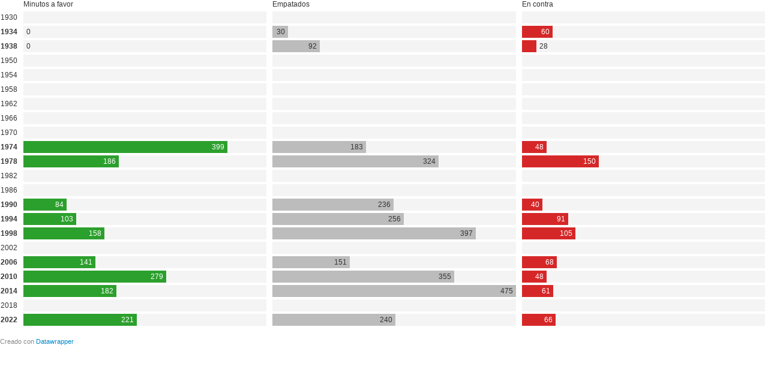

--- FILE ---
content_type: text/html
request_url: https://datawrapper.dwcdn.net/BKb8y/13/
body_size: 10226
content:
<!DOCTYPE html><html lang="es"><head><meta charset="UTF-8"><meta name="robots" content="noindex, indexifembedded, nofollow"><meta name="viewport" content="width=device-width, initial-scale=1.0"><meta name="color-scheme" content="light dark"><link rel="stylesheet" id="css-light" media="(prefers-color-scheme: light)" href="../../lib/vis/d3-bars-split.default.c31c027c.css"><link rel="stylesheet" id="css-dark" media="(prefers-color-scheme: dark)" href="../../lib/vis/d3-bars-split.default-dark.42f32e03.css">


<link rel="alternate" type="application/json+oembed"
  href="https://api.datawrapper.de/v3/oembed?url=https://datawrapper.dwcdn.net/BKb8y/13/&format=json"
  title="oEmbed" />
<meta property="og:image" content="https://datawrapper.dwcdn.net/BKb8y/plain-s.png?v=13">
<script>var st = document.createElement('style');
st.innerHTML = '* { opacity: 0 }';
st.setAttribute('id', 'hide-all');
document.head.appendChild(st);
</script></head><body><div class="dw-chart chart vis-height-fixed theme-default vis-d3-bars-split" id="__svelte-dw">

    

    





<div id="chart" aria-hidden="false" class="dw-chart-body"><noscript><img style="max-width: 100%" src="../plain.png" aria-hidden="true" alt="fallback image">
            <p style="opacity:0.6;padding:1ex; text-align:center">(Please use a modern browser to see the interactive version of this visualization)</p></noscript></div>





    <div id="footer" class="dw-chart-footer"><div class="footer-left layout-inline">
            </div><div class="footer-center layout-inline">
            </div><div class="footer-right layout-inline">
            </div></div>

    

<div class="dw-after-body"></div>

<script type="text/javascript">
    setTimeout(function() {
        var img = document.createElement('img');
        img.setAttribute('width', 1);
        img.setAttribute('alt','');
        img.setAttribute('aria-hidden','true');
        img.setAttribute('height', 1);
        img.style.position = "absolute";
        img.style.top = "0px";
        img.setAttribute('src', '//stats.datawrapper.de/BKb8y/datawrapper.gif?r='+escape(document.referrer || ''));
        document.body.appendChild(img);
    },10);
</script>
</div><script>(function() {
  var autoDark = /[?&]dark=auto/.test(window.location.search) || (!/[?&]dark=(1|true|0|false)/.test(window.location.search) && false);
  var isDark = /[?&]dark=(1|true)/.test(window.location.search) || (autoDark && window.matchMedia && window.matchMedia('(prefers-color-scheme: dark)').matches);
  if (isDark) document.getElementById('__svelte-dw').className += ' is-dark-mode';
  function removeHideStyles() {
    var st = document.getElementById('hide-all');
    st.parentNode.removeChild(st);
  }
  if (autoDark) {
    removeHideStyles();
  } else {
    if (isDark) {
      document.getElementById('css-light').setAttribute('media', '--disabled--');
      document.getElementById('css-dark').removeAttribute('media');
      document.head.querySelector('meta[name="color-scheme"]').content = 'dark';
    } else {
      document.getElementById('css-dark').setAttribute('media', '--disabled--');
      document.getElementById('css-light').removeAttribute('media');
      document.head.querySelector('meta[name="color-scheme"]').content = 'light';
    }
    removeHideStyles();
  }
  window.__DW_SVELTE_PROPS__ = JSON.parse("{\"chart\":{\"metadata\":{\"data\":{\"changes\":[{\"row\":1,\"time\":1644266454891,\"value\":\"J.1 FCB-R.Sociedad, 4-2\",\"column\":0,\"ignored\":false,\"previous\":\"J.1 FCB - R. Sociedad, 4-2\"},{\"row\":2,\"time\":1644266458866,\"value\":\"J.2 Athletic-FCB, 1-1\",\"column\":0,\"ignored\":false,\"previous\":\"J.2 Athletic - FCB, 1-1\"},{\"row\":3,\"time\":1644266462514,\"value\":\"J.3 FCB-Getafe, 2-1\",\"column\":0,\"ignored\":false,\"previous\":\"J.3 FCB - Getafe, 2-1\"},{\"row\":4,\"time\":1644266465858,\"value\":\"J.5 FCB-Granada, 1-1\",\"column\":0,\"ignored\":false,\"previous\":\"J.5 FCB - Granada, 1-1\"},{\"row\":5,\"time\":1644266468882,\"value\":\"J.6 C\u00E1diz-FCB, 0-0\",\"column\":0,\"ignored\":false,\"previous\":\"J.6 C\u00E1diz - FCB, 0-0\"},{\"row\":6,\"time\":1644266472306,\"value\":\"J.7 FCB-Levante, 3-0\",\"column\":0,\"ignored\":false,\"previous\":\"J.7 FCB - Levante, 3-0\"},{\"row\":7,\"time\":1644266486354,\"value\":\"J.8 Atl\u00E9tico-FCB, 2-0\",\"column\":0,\"ignored\":false,\"previous\":\"J.8 At. Madrid - FCB, 2-0\"},{\"row\":8,\"time\":1644266489922,\"value\":\"J.9 FCB-Valencia, 3-1\",\"column\":0,\"ignored\":false,\"previous\":\"J.9 FCB - Valencia, 3-1\"},{\"row\":9,\"time\":1644266498418,\"value\":\"J.10 FCB-R.Madrid, 1-2\",\"column\":0,\"ignored\":false,\"previous\":\"J.10 FCB - Real Madrid, 1-2\"},{\"row\":10,\"time\":1644266501938,\"value\":\"J.11 Rayo-FCB, 1-0\",\"column\":0,\"ignored\":false,\"previous\":\"J.11 Rayo - FCB, 1-0\"},{\"row\":11,\"time\":1644266504705,\"value\":\"J.12 FCB-Alav\u00E9s, 1-1\",\"column\":0,\"ignored\":false,\"previous\":\"J.12 FCB - Alav\u00E9s, 1-1\"},{\"row\":12,\"time\":1644266508130,\"value\":\"J.13 Celta-FCB, 3-3\",\"column\":0,\"ignored\":false,\"previous\":\"J.13 Celta - FCB, 3-3 \"},{\"row\":13,\"time\":1644266511681,\"value\":\"J.14 FCB-Espanyol, 1-0\",\"column\":0,\"ignored\":false,\"previous\":\"J.14 FCB - Espanyol, 1-0\"},{\"row\":14,\"time\":1644266515345,\"value\":\"J.15 Villarreal-FCB, 1-3\",\"column\":0,\"ignored\":false,\"previous\":\"J.15 Villarreal - FCB, 1-3\"},{\"row\":15,\"time\":1644266518065,\"value\":\"J.16 FCB -Betis, 0-1\",\"column\":0,\"ignored\":false,\"previous\":\"J.16 FCB - Betis, 0-1\"},{\"row\":15,\"time\":1644266521057,\"value\":\"J.16 FCB-Betis, 0-1\",\"column\":0,\"ignored\":false,\"previous\":\"J.16 FCB -Betis, 0-1\"},{\"row\":16,\"time\":1644266524465,\"value\":\"J.17 Osasuna -FCB, 2-2\",\"column\":0,\"ignored\":false,\"previous\":\"J.17 Osasuna - FCB, 2-2\"},{\"row\":16,\"time\":1644266527681,\"value\":\"J.17 Osasuna-FCB, 2-2\",\"column\":0,\"ignored\":false,\"previous\":\"J.17 Osasuna -FCB, 2-2\"},{\"row\":17,\"time\":1644266530049,\"value\":\"J.18 FCB -Elche, 3-2\",\"column\":0,\"ignored\":false,\"previous\":\"J.18 FCB - Elche, 3-2\"},{\"row\":17,\"time\":1644266532833,\"value\":\"J.18 FCB-Elche, 3-2\",\"column\":0,\"ignored\":false,\"previous\":\"J.18 FCB -Elche, 3-2\"},{\"row\":18,\"time\":1644266536209,\"value\":\"J.4 Sevilla-FCB, 1-1\",\"column\":0,\"ignored\":false,\"previous\":\"J.4 Sevilla - FCB, 1-1\"},{\"row\":19,\"time\":1644266540017,\"value\":\"J.19 Mallorca-FCB, 0-1\",\"column\":0,\"ignored\":false,\"previous\":\"J.19 Mallorca - FCB, 0-1\"},{\"row\":20,\"time\":1644266543217,\"value\":\"J.20 Granada-FCB, 1-1\",\"column\":0,\"ignored\":false,\"previous\":\"J.20 Granada - FCB, 1-1\"},{\"row\":21,\"time\":1644266547121,\"value\":\"J.21 Alav\u00E9s-FCB, 0-1\",\"column\":0,\"ignored\":false,\"previous\":\"J.21 Alav\u00E9s - FCB, 0-1\"},{\"row\":22,\"time\":1644266556817,\"value\":\"J.22 FCB-Atl\u00E9tico, 4-2\",\"column\":0,\"ignored\":false,\"previous\":\"J.22 FCB - At. Madrid, 4-2\"},{\"row\":1,\"time\":1644266767953,\"value\":\"J.1 R.Sociedad\",\"column\":0,\"ignored\":false,\"previous\":\"J.1 FCB-R.Sociedad, 4-2\"},{\"row\":2,\"time\":1644266771760,\"value\":\"J.2 Athletic\",\"column\":0,\"ignored\":false,\"previous\":\"J.2 Athletic-FCB, 1-1\"},{\"row\":3,\"time\":1644266776416,\"value\":\"J.3 Getafe\",\"column\":0,\"ignored\":false,\"previous\":\"J.3 FCB-Getafe, 2-1\"},{\"row\":4,\"time\":1644266780592,\"value\":\"J.5 Granada\",\"column\":0,\"ignored\":false,\"previous\":\"J.5 FCB-Granada, 1-1\"},{\"row\":5,\"time\":1644266784864,\"value\":\"J.6 C\u00E1diz\",\"column\":0,\"ignored\":false,\"previous\":\"J.6 C\u00E1diz-FCB, 0-0\"},{\"row\":6,\"time\":1644266789216,\"value\":\"J.7 Levante\",\"column\":0,\"ignored\":false,\"previous\":\"J.7 FCB-Levante, 3-0\"},{\"row\":7,\"time\":1644266791856,\"value\":\"J.8 Atl\u00E9tico\",\"column\":0,\"ignored\":false,\"previous\":\"J.8 Atl\u00E9tico-FCB, 2-0\"},{\"row\":8,\"time\":1644266796096,\"value\":\"J.9 Valencia\",\"column\":0,\"ignored\":false,\"previous\":\"J.9 FCB-Valencia, 3-1\"},{\"row\":9,\"time\":1644266801440,\"value\":\"J.10 R.Madrid\",\"column\":0,\"ignored\":false,\"previous\":\"J.10 FCB-R.Madrid, 1-2\"},{\"row\":10,\"time\":1644266804544,\"value\":\"J.11 Rayo\",\"column\":0,\"ignored\":false,\"previous\":\"J.11 Rayo-FCB, 1-0\"},{\"row\":11,\"time\":1644266805214,\"value\":\"\",\"column\":0,\"ignored\":false,\"previous\":\"J.12 FCB-Alav\u00E9s, 1-1\"},{\"row\":11,\"time\":1644266825072,\"value\":\"J.12 Alav\u00E9s\",\"column\":0,\"ignored\":false,\"previous\":\"\"},{\"row\":12,\"time\":1644266828048,\"value\":\"J.13 Celta\",\"column\":0,\"ignored\":false,\"previous\":\"J.13 Celta-FCB, 3-3\"},{\"row\":13,\"time\":1644266832416,\"value\":\"J.14 Espanyol\",\"column\":0,\"ignored\":false,\"previous\":\"J.14 FCB-Espanyol, 1-0\"},{\"row\":14,\"time\":1644266835728,\"value\":\"J.15 Villarreal\",\"column\":0,\"ignored\":false,\"previous\":\"J.15 Villarreal-FCB, 1-3\"},{\"row\":15,\"time\":1644266839760,\"value\":\"J.16 Betis\",\"column\":0,\"ignored\":false,\"previous\":\"J.16 FCB-Betis, 0-1\"},{\"row\":16,\"time\":1644266842880,\"value\":\"J.17 Osasuna\",\"column\":0,\"ignored\":false,\"previous\":\"J.17 Osasuna-FCB, 2-2\"},{\"row\":17,\"time\":1644266846803,\"value\":\"J.18 Elche\",\"column\":0,\"ignored\":false,\"previous\":\"J.18 FCB-Elche, 3-2\"},{\"row\":18,\"time\":1644266849584,\"value\":\"J.4 Sevilla\",\"column\":0,\"ignored\":false,\"previous\":\"J.4 Sevilla-FCB, 1-1\"},{\"row\":19,\"time\":1644266852465,\"value\":\"J.19 Mallorca\",\"column\":0,\"ignored\":false,\"previous\":\"J.19 Mallorca-FCB, 0-1\"},{\"row\":20,\"time\":1644266853106,\"value\":\"\",\"column\":0,\"ignored\":false,\"previous\":\"J.20 Granada-FCB, 1-1\"},{\"row\":20,\"time\":1644266865808,\"value\":\"J. 20 Granada\",\"column\":0,\"ignored\":false,\"previous\":\"\"},{\"row\":21,\"time\":1644266868928,\"value\":\"J.21 Alav\u00E9s\",\"column\":0,\"ignored\":false,\"previous\":\"J.21 Alav\u00E9s-FCB, 0-1\"},{\"row\":22,\"time\":1644266874560,\"value\":\"J.22 Atl\u00E9tico\",\"column\":0,\"ignored\":false,\"previous\":\"J.22 FCB-Atl\u00E9tico, 4-2\"},{\"row\":11,\"time\":1645721248990,\"value\":\"J.12 Elche-RM, 1-2\",\"column\":0,\"ignored\":false,\"previous\":\"J.12 Alav\u00E9s\"},{\"row\":20,\"time\":1645721267289,\"value\":\"J.19 Getafe-RM, 1-0\",\"column\":0,\"ignored\":false,\"previous\":\"J. 20 Granada\"},{\"row\":11,\"time\":1647971286839,\"value\":\"J.11 ManUnited-MCity, 0-2\",\"column\":0,\"ignored\":false,\"previous\":\"J.12 Elche-RM, 1-2\"},{\"row\":20,\"time\":1647971297237,\"value\":\"J.20 Brentford-MCity, 0-1\",\"column\":0,\"ignored\":false,\"previous\":\"J.19 Getafe-RM, 1-0\"},{\"row\":0,\"time\":1648569183275,\"value\":\"Empatados\",\"column\":2,\"ignored\":false,\"previous\":\"Empate\"},{\"row\":11,\"time\":1649001085052,\"value\":\"J.11 ManUnited-City, 0-2\",\"column\":0,\"ignored\":false,\"previous\":\"J.11 ManUnited-MCity, 0-2\"},{\"row\":20,\"time\":1649001092972,\"value\":\"J.20 Brentford-City, 0-1\",\"column\":0,\"ignored\":false,\"previous\":\"J.20 Brentford-MCity, 0-1\"},{\"row\":11,\"time\":1665767886913,\"value\":\"1978, Argentina\",\"column\":0,\"ignored\":false,\"previous\":\"J.11 ManUnited-City, 0-2\"},{\"row\":20,\"time\":1665767886931,\"value\":\"2014, Brasil\",\"column\":0,\"ignored\":false,\"previous\":\"J.20 Brentford-City, 0-1\"},{\"row\":11,\"time\":1668168405036,\"value\":\"1978\",\"column\":0,\"ignored\":false,\"previous\":\"1978, Argentina\"},{\"row\":20,\"time\":1668168409086,\"value\":\"2014\",\"column\":0,\"ignored\":false,\"previous\":\"2014, Brasil\"}],\"transpose\":false,\"vertical-header\":true,\"horizontal-header\":true,\"upload-method\":\"copy\",\"google-spreadsheet\":\"https://docs.google.com/spreadsheets/d/1f7HDlyb8op_QbiZ2UdAoe-GimsrOF0YWee_hD-HAaz0/edit#gid=444200857\",\"google-spreadsheet-src\":\"https://docs.google.com/spreadsheets/d/1f7HDlyb8op_QbiZ2UdAoe-GimsrOF0YWee_hD-HAaz0/export?format=csv&id=1f7HDlyb8op_QbiZ2UdAoe-GimsrOF0YWee_hD-HAaz0&gid=444200857\"},\"describe\":{\"source-name\":\"\",\"source-url\":\"\",\"intro\":\"\",\"byline\":\"\",\"aria-description\":\"\",\"number-format\":\"-\",\"number-divisor\":0,\"number-append\":\"\",\"number-prepend\":\"\",\"hide-title\":true},\"visualize\":{\"dark-mode-invert\":true,\"highlighted-series\":[\"1934\",\"1938\",\"1974\",\"1978\",\"1990\",\"1994\",\"1998\",\"2006\",\"2010\",\"2014\",\"2022\"],\"highlighted-values\":[],\"sharing\":{\"enabled\":false,\"auto\":true},\"rules\":false,\"thick\":false,\"x-grid\":\"off\",\"y-grid\":\"on\",\"scale-y\":\"linear\",\"sort-by\":\"Minutos a favor\",\"labeling\":\"right\",\"overlays\":[],\"sort-bars\":false,\"background\":true,\"base-color\":0,\"force-grid\":false,\"line-dashes\":[],\"line-widths\":[],\"mirror-bars\":false,\"swap-labels\":false,\"block-labels\":false,\"custom-range\":[\"\",\"\"],\"label-colors\":false,\"label-margin\":0,\"line-symbols\":false,\"range-extent\":\"nice\",\"thick-arrows\":false,\"interpolation\":\"linear\",\"reverse-order\":false,\"show-tooltips\":true,\"tick-position\":\"top\",\"x-tick-format\":\"auto\",\"y-grid-format\":\"auto\",\"y-grid-labels\":\"auto\",\"chart-type-set\":true,\"color-category\":{\"map\":{\"Empate\":\"#bcbcbc\",\"A favor\":\"#2ca02c\",\"Empatados\":\"#bcbcbc\",\"En contra\":\"#d62728\",\"A favor MC\":\"#2ca02c\",\"A favor RM\":\"#2ca02c\",\"En contra MC\":\"#d62728\",\"En contra RM\":\"#d62728\",\"A favor Mcity\":\"#2ca02c\",\"En contra Mcity\":\"#d62728\",\"Minutos a favor\":\"#2ca02c\"},\"palette\":[],\"categoryOrder\":[\"Minutos a favor\",\"Empatados\",\"En contra\"],\"categoryLabels\":[],\"excludeFromKey\":[]},\"custom-range-x\":[\"\",\"\"],\"custom-range-y\":[\"\",\"\"],\"custom-ticks-x\":\"\",\"custom-ticks-y\":\"\",\"show-color-key\":false,\"color-by-column\":true,\"connector-lines\":true,\"group-by-column\":false,\"label-alignment\":\"left\",\"line-symbols-on\":\"both\",\"value-label-row\":false,\"text-annotations\":[],\"tooltip-x-format\":\"ll\",\"value-label-mode\":\"left\",\"y-grid-subdivide\":true,\"axis-label-format\":\"\",\"custom-area-fills\":[],\"custom-grid-lines\":\"\",\"date-label-format\":\"YYYY\",\"line-symbols-size\":3.5,\"line-value-labels\":false,\"range-annotations\":[],\"show-group-labels\":true,\"show-value-labels\":true,\"stack-percentages\":false,\"independent-scales\":false,\"line-symbols-shape\":\"circle\",\"space-between-cols\":10,\"value-label-format\":\"0,0.[00]\",\"y-grid-label-align\":\"left\",\"compact-group-labels\":false,\"line-symbols-opacity\":1,\"show-category-labels\":true,\"tooltip-number-format\":\"0,0.[00]\",\"value-label-alignment\":\"right\",\"value-label-visibility\":\"always\",\"tooltip-use-custom-formats\":false,\"line-symbols-shape-multiple\":[]},\"axes\":{\"colors\":\"Partido,Minutos a favor,Empatados,En contra\",\"groups\":\"groups\"},\"publish\":{\"embed-width\":468,\"embed-height\":576,\"blocks\":{\"logo\":{\"enabled\":false},\"embed\":false,\"download-pdf\":false,\"download-svg\":false,\"get-the-data\":false,\"download-image\":false},\"export-pdf\":{},\"embed-codes\":{\"embed-method-responsive\":\"<iframe title=\\\"Pa\u00EDses Bajos, su evoluci\u00F3n en el marcador\\\" aria-label=\\\"Barras divididas\\\" id=\\\"datawrapper-chart-BKb8y\\\" src=\\\"https://datawrapper.dwcdn.net/BKb8y/13/\\\" scrolling=\\\"no\\\" frameborder=\\\"0\\\" style=\\\"width: 0; min-width: 100% !important; border: none;\\\" height=\\\"576\\\" data-external=\\\"1\\\"></iframe><script type=\\\"text/javascript\\\">!function(){\\\"use strict\\\";window.addEventListener(\\\"message\\\",(function(e){if(void 0!==e.data[\\\"datawrapper-height\\\"]){var t=document.querySelectorAll(\\\"iframe\\\");for(var a in e.data[\\\"datawrapper-height\\\"])for(var r=0;r<t.length;r++){if(t[r].contentWindow===e.source)t[r].style.height=e.data[\\\"datawrapper-height\\\"][a]+\\\"px\\\"}}}))}();\\n<\/script>\",\"embed-method-iframe\":\"<iframe title=\\\"Pa\u00EDses Bajos, su evoluci\u00F3n en el marcador\\\" aria-label=\\\"Barras divididas\\\" id=\\\"datawrapper-chart-BKb8y\\\" src=\\\"https://datawrapper.dwcdn.net/BKb8y/13/\\\" scrolling=\\\"no\\\" frameborder=\\\"0\\\" style=\\\"border: none;\\\" width=\\\"468\\\" height=\\\"576\\\" data-external=\\\"1\\\"></iframe>\"},\"autoDarkMode\":false,\"chart-height\":543,\"force-attribution\":false},\"annotate\":{\"notes\":\"\"},\"custom\":{},\"json_error\":null},\"title\":\"Pa\u00EDses Bajos, su evoluci\u00F3n en el marcador\",\"readonlyKeys\":[],\"publicId\":\"BKb8y\",\"language\":\"es-ES\",\"theme\":\"default\",\"id\":\"BKb8y\",\"type\":\"d3-bars-split\",\"lastEditStep\":5,\"publishedAt\":\"2022-12-04T10:05:23.000Z\",\"publicUrl\":\"https://datawrapper.dwcdn.net/BKb8y/12/\",\"publicVersion\":12,\"forkable\":false,\"isFork\":false,\"externalData\":\"\",\"createdAt\":\"2022-10-14T14:53:24.000Z\",\"lastModifiedAt\":\"2022-12-04T10:05:23.000Z\",\"forkedFrom\":\"io6wl\",\"organizationId\":\"lLTCB79T\",\"authorId\":227107,\"folderId\":122643},\"visualization\":{\"id\":\"d3-bars-split\",\"namespace\":\"chart\",\"title\":\"Split bars\",\"less\":\"/home/ubuntu/code/plugins/d3-bars/less/d3-bars-split.less\",\"script\":\"/home/ubuntu/code/plugins/d3-bars/static/d3-bars-split.js\",\"height\":\"fixed\",\"dependencies\":{\"jquery\":false,\"globalize\":false,\"numeral\":true,\"dayjs\":true},\"axes\":{\"labels\":{\"accepts\":[\"text\",\"date\"]},\"groups\":{\"accepts\":[\"text\"],\"optional\":true,\"overrideOptionalKey\":\"visualize.group-by-column\"},\"bars-multiple\":{\"accepts\":[\"number\"],\"multiple\":true},\"colors\":{\"accepts\":[\"text\"],\"optional\":true}},\"controls\":{\"js\":\"d3-bars/static/controls.js\",\"css\":\"d3-bars/static/controls.css\",\"amd\":\"svelte/d3-bars/controls\",\"migrate\":\"/lib/plugins/d3-bars/static/migrate.js\"},\"defaultMetadata\":{\"block-labels\":false,\"background\":true,\"rules\":false,\"thick\":false,\"thick-arrows\":false,\"show-value-labels\":true,\"show-category-labels\":true,\"show-group-labels\":true,\"value-label-row\":false,\"value-label-visibility\":\"always\",\"value-label-alignment\":\"left\",\"value-label-format\":\"0,0.[00]\",\"date-label-format\":\"YYYY\",\"swap-labels\":false,\"label-alignment\":\"left\",\"compact-group-labels\":false,\"show-color-key\":false,\"sort-bars\":false,\"reverse-order\":false,\"custom-grid-lines\":\"\",\"force-grid\":false,\"tick-position\":\"top\",\"custom-range\":[\"\",\"\"],\"base-color\":0,\"range-extent\":\"nice\",\"color-by-column\":false,\"color-category\":{\"map\":{},\"palette\":[],\"categoryOrder\":[],\"categoryLabels\":{}},\"group-by-column\":false,\"independent-scales\":false,\"space-between-cols\":10,\"mirror-bars\":false},\"order\":15,\"__plugin\":\"d3-bars\",\"libraries\":[],\"svelte-workflow\":\"chart\",\"workflow\":\"chart\",\"__styleHash\":\"e2b3a5f7\",\"__controlsHash\":\"674cf6b8\",\"__visHash\":\"5f181c40\",\"icon\":\"<?xml version=\\\"1.0\\\" encoding=\\\"utf-8\\\"?>\\n\u003C!-- Generator: Adobe Illustrator 21.1.0, SVG Export Plug-In . SVG Version: 6.00 Build 0)  -->\\n<svg version=\\\"1.1\\\" id=\\\"Ebene_1\\\" xmlns=\\\"http://www.w3.org/2000/svg\\\" xmlns:xlink=\\\"http://www.w3.org/1999/xlink\\\" x=\\\"0px\\\" y=\\\"0px\\\"\\n\\t viewBox=\\\"0 0 100 100\\\" style=\\\"enable-background:new 0 0 100 100;\\\" xml:space=\\\"preserve\\\">\\n<style type=\\\"text/css\\\">\\n\\t.st0{opacity:0.5;enable-background:new    ;}\\n<\/style>\\n<rect width=\\\"20.9\\\" height=\\\"17.8\\\"/>\\n<rect y=\\\"28\\\" width=\\\"37.3\\\" height=\\\"18.9\\\"/>\\n<rect y=\\\"55.7\\\" width=\\\"46.6\\\" height=\\\"18.9\\\"/>\\n<rect x=\\\"62.7\\\" class=\\\"st0\\\" width=\\\"20.9\\\" height=\\\"17.8\\\"/>\\n<rect x=\\\"62.7\\\" y=\\\"28\\\" class=\\\"st0\\\" width=\\\"37.3\\\" height=\\\"18.9\\\"/>\\n<rect x=\\\"62.7\\\" y=\\\"55.7\\\" class=\\\"st0\\\" width=\\\"18.6\\\" height=\\\"18.9\\\"/>\\n</svg>\\n\"},\"theme\":{\"id\":\"default\",\"title\":\"Datawrapper (2012)\",\"data\":{\"vis\":{\"d3-bars\":{\"grid\":{\"horizontal\":{\"tickLabels\":{\"units\":\"all\"}}}},\"d3-dot-plot\":{\"grid\":{\"horizontal\":{\"baseLine\":{\"aboveChart\":false,\"blendBaseColorWithBg\":0.6}}}},\"column-chart\":{\"grid\":{\"vertical\":{\"tickLabels\":{\"hideZero\":true}}}},\"d3-maps-core\":{\"places\":{\"capital\":{\"label\":{\"fontStyle\":\"normal\",\"fontWeight\":{\"normal\":700}}},\"general\":{\"label\":{\"color\":{\"normal\":\"#ffffff\",\"inverted\":\"#525252\"},\"buffer\":{\"color\":{\"normal\":\"#323232\",\"inverted\":\"#ffffff\"}},\"fontStyle\":\"normal\",\"fontWeight\":{\"normal\":400}},\"symbol\":{\"fill\":{\"normal\":\"#ffffff\",\"inverted\":\"#525252\"},\"stroke\":{\"normal\":\"#323232\",\"inverted\":\"#ffffff\"}}}}},\"d3-arrow-plot\":{\"grid\":{\"vertical\":{\"gridLines\":{\"major\":{\"strokeDasharray\":\"dotted\"}}}}},\"d3-range-plot\":{\"grid\":{\"vertical\":{\"gridLines\":{\"major\":{\"strokeDasharray\":\"dotted\"}}}}},\"d3-bars-stacked\":{\"grid\":{\"horizontal\":{\"gridLines\":{\"aboveChart\":true}}}},\"d3-scatter-plot\":{\"grid\":{\"horizontal\":{\"tickLabels\":{\"units\":\"last\"}}}}},\"style\":{\"body\":{\"padding\":\"0px\",\"background\":\"transparent\"},\"chart\":{\"grid\":{\"general\":{\"baseLine\":{\"aboveChart\":true},\"tickLines\":{\"aboveChart\":true},\"tickLabels\":{\"units\":\"first\",\"aboveChart\":true}}},\"lineAnnotations\":{\"color\":\"#888\",\"opacity\":0.1},\"rangeAnnotations\":{\"color\":\"#888\",\"opacity\":0.1}},\"filter\":{\"tabs\":{\"color\":\"#666\",\"hover\":{\"color\":\"#222\"},\"active\":{\"color\":\"#000000\",\"border\":{\"bottom\":\"3px solid #555555\"}},\"border\":{\"bottom\":\"1px solid #cccccc\"}},\"point\":{\"line\":{\"color\":\"#ccc\"},\"buttons\":{\"hover\":{\"background\":\"#ebebeb\"},\"active\":{\"border\":\"1px solid #888\",\"background\":\"#ccc\"},\"border\":\"1px solid #ccc\"}},\"select\":{\"border\":\"1px solid #cccccc\",\"textColor\":\"#000\"}}},\"colors\":{\"picker\":{\"controls\":{\"hue\":true,\"lightness\":true,\"saturation\":true,\"hexEditable\":true},\"rowCount\":6,\"showDuplicates\":false},\"neutral\":\"#CCCCCC\",\"palette\":[\"#1f77b4\",\"#ff7f0e\",\"#2ca02c\",\"#d62728\",\"#9467bd\"],\"negative\":\"#E31A1C\",\"positive\":\"#85B4D4\",\"gradients\":[[\"#f0f9e8\",\"#b6e3bb\",\"#75c8c5\",\"#4ba8c9\",\"#2989bd\",\"#0a6aad\",\"#254b8c\"],[\"#fcfcbe\",\"#fdc78d\",\"#fb8d67\",\"#e45563\",\"#ac337b\",\"#6b1f7b\",\"#2c1160\"],[\"#f0f723\",\"#fbbf2b\",\"#f38a47\",\"#d8586a\",\"#ac2790\",\"#6703a5\",\"#0d0787\"],[\"#fefaca\",\"#008b15\"],[\"#feebe2\",\"#fcc5c0\",\"#fa9fb5\",\"#f768a1\",\"#c51b8a\",\"#7a0177\"],[\"#ffffcc\",\"#c7e9b4\",\"#7fcdbb\",\"#41b6c4\",\"#2c7fb8\",\"#253494\"],[\"#8c510a\",\"#b5863b\",\"#debd77\",\"#f5f7ea\",\"#89cbc4\",\"#3b9991\",\"#01665e\"],[\"#c51b7d\",\"#dc72ae\",\"#efb4d4\",\"#faf6ea\",\"#9ed467\",\"#67a633\",\"#317800\"],[\"#b2182b\",\"#dd6851\",\"#f5af90\",\"#f8f6e9\",\"#99c5df\",\"#4c92c1\",\"#0b5da2\"]],\"background\":\"#ffffff\",\"categories\":[[\"#F6D500\",\"#0B91A7\",\"#00CABD\",\"#C2C100\",\"#BA403E\",\"#EF7F36\",\"#2D4F84\",\"#85BDF4\",\"#9EF1BF\",\"#D3F3FD\"],[\"#7fc97f\",\"#beaed4\",\"#fdc086\",\"#ffff99\",\"#386cb0\",\"#f0027f\",\"#bf5b17\",\"#666666\"],[\"#fbb4ae\",\"#b3cde3\",\"#ccebc5\",\"#decbe4\",\"#fed9a6\",\"#ffffcc\",\"#e5d8bd\",\"#fddaec\",\"#f2f2f2\"],[\"#a6cee3\",\"#1f78b4\",\"#b2df8a\",\"#33a02c\",\"#fb9a99\",\"#e31a1c\",\"#fdbf6f\",\"#ff7f00\",\"#cab2d6\",\"#6a3d9a\",\"#ffff99\",\"#b15928\"]]},\"metadata\":{\"publish\":{\"blocks\":{\"logo\":{\"enabled\":false},\"embed\":false,\"download-pdf\":false,\"download-svg\":false,\"get-the-data\":false,\"download-image\":false}}},\"overrides\":[{\"type\":\"darkMode\",\"settings\":{\"colors.gradients\":[[\"#254b8c\",\"#0a6aad\",\"#2989bd\",\"#4ba8c9\",\"#75c8c5\",\"#b6e3bb\",\"#f0f9e8\"],[\"#2c1160\",\"#6b1f7b\",\"#ac337b\",\"#e45563\",\"#fb8d67\",\"#fcfcbe\",\"#fdc78d\"],[\"#0d0787\",\"#6703a5\",\"#ac2790\",\"#d8586a\",\"#f38a47\",\"#fbbf2b\",\"#f0f723\"],[\"#007001\",\"#f6f4a6\"],[\"#42342d\",\"#683c39\",\"#8f3e55\",\"#c73a78\",\"#ff6bca\",\"#ffcbff\"],[\"#253494\",\"#2c7fb8\",\"#41b6c4\",\"#7fcdbb\",\"#c7e9b4\",\"#ffffcc\"]],\"colors.background\":\"#252525\",\"vis.d3-maps-core.places.general.label.color.normal\":\"#000000\",\"vis.d3-maps-core.places.general.symbol.fill.normal\":\"#000000\",\"vis.d3-maps-core.places.general.label.color.inverted\":\"#e5e5e5\",\"vis.d3-maps-core.places.general.symbol.fill.inverted\":\"#e5e5e5\",\"vis.d3-maps-core.places.general.symbol.stroke.normal\":\"#bfbfbf\",\"vis.d3-maps-core.places.general.label.buffer.color.normal\":\"#bfbfbf\",\"vis.d3-dot-plot.grid.horizontal.baseLine.blendBaseColorWithBg\":0.85}}],\"typography\":{\"chart\":{\"color\":\"#333333\",\"fontSize\":12,\"typeface\":\"Helvetica\",\"minusCharacter\":\"\u2212\",\"plusMinusCharacter\":\"\u00B1\"},\"links\":{\"color\":\"#0088CC\",\"cursive\":0,\"fontWeight\":\"normal\",\"underlined\":0},\"notes\":{\"cursive\":1,\"fontSize\":12,\"fontWeight\":\"normal\",\"underlined\":0},\"footer\":{\"color\":\"#888\",\"cursive\":0,\"fontSize\":11,\"fontWeight\":\"normal\",\"underlined\":0},\"headline\":{\"cursive\":0,\"fontSize\":22,\"fontWeight\":\"lighter\",\"underlined\":0},\"description\":{\"cursive\":0,\"fontSize\":12,\"fontWeight\":\"normal\",\"lineHeight\":17,\"underlined\":0}}},\"less\":\"\",\"assets\":{},\"extend\":null,\"url\":\"/v3/themes/default\",\"errors\":[],\"_computed\":{\"locator-maps\":{\"mapStyles\":[{\"id\":\"dw-light\",\"colors\":{\"land\":\"#f2f3f0\",\"highlightRegion\":{\"fill\":\"#ffffff\",\"stroke\":\"#888\"}}},{\"id\":\"dw-earth\",\"colors\":{\"land\":\"#e8e5d8\",\"highlightRegion\":{\"fill\":\"#ffffff\",\"stroke\":\"#888\"}}},{\"id\":\"dw-white\",\"colors\":{\"land\":\"#f4f4f4\",\"highlightRegion\":{\"fill\":\"#ffffff\",\"stroke\":\"#888\"}}},{\"id\":\"dw-white-invert\",\"colors\":{\"land\":\"#ffffff\",\"highlightRegion\":{\"fill\":\"#f2f3f0\",\"stroke\":\"#888\"}}}],\"defaultMarker\":{\"markerColor\":\"#333333\",\"markerTextColor\":\"#333333\",\"text\":{\"color\":\"#333333\",\"halo\":\"#f2f3f0\"}},\"defaultArea\":{\"fill\":\"#000\",\"stroke\":\"#888\"},\"darkMode\":{\"mapStyles\":[],\"defaultMarker\":{\"markerColor\":false,\"markerTextColor\":false,\"text\":{\"color\":false,\"halo\":false}}}},\"original\":{\"lineAnnotations\":{\"color\":\"#888\",\"opacity\":0.1},\"rangeAnnotations\":{\"color\":\"#888\",\"opacity\":0.1}},\"bgLight\":\"#ffffff\",\"bgDark\":\"#252525\",\"origGradients\":[[\"#f0f9e8\",\"#b6e3bb\",\"#75c8c5\",\"#4ba8c9\",\"#2989bd\",\"#0a6aad\",\"#254b8c\"],[\"#fcfcbe\",\"#fdc78d\",\"#fb8d67\",\"#e45563\",\"#ac337b\",\"#6b1f7b\",\"#2c1160\"],[\"#f0f723\",\"#fbbf2b\",\"#f38a47\",\"#d8586a\",\"#ac2790\",\"#6703a5\",\"#0d0787\"],[\"#fefaca\",\"#008b15\"],[\"#feebe2\",\"#fcc5c0\",\"#fa9fb5\",\"#f768a1\",\"#c51b8a\",\"#7a0177\"],[\"#ffffcc\",\"#c7e9b4\",\"#7fcdbb\",\"#41b6c4\",\"#2c7fb8\",\"#253494\"],[\"#8c510a\",\"#b5863b\",\"#debd77\",\"#f5f7ea\",\"#89cbc4\",\"#3b9991\",\"#01665e\"],[\"#c51b7d\",\"#dc72ae\",\"#efb4d4\",\"#faf6ea\",\"#9ed467\",\"#67a633\",\"#317800\"],[\"#b2182b\",\"#dd6851\",\"#f5af90\",\"#f8f6e9\",\"#99c5df\",\"#4c92c1\",\"#0b5da2\"]]},\"fonts\":{}},\"chartAfterBodyHTML\":\"<script type=\\\"text/javascript\\\">\\n    setTimeout(function() {\\n        var img = document.createElement('img');\\n        img.setAttribute('width', 1);\\n        img.setAttribute('alt','');\\n        img.setAttribute('aria-hidden','true');\\n        img.setAttribute('height', 1);\\n        img.style.position = \\\"absolute\\\";\\n        img.style.top = \\\"0px\\\";\\n        img.setAttribute('src', '//stats.datawrapper.de/BKb8y/datawrapper.gif?r='+escape(document.referrer || ''));\\n        document.body.appendChild(img);\\n    },10);\\n<\/script>\\n\",\"chartAfterHeadHTML\":\"<link rel=\\\"alternate\\\" type=\\\"application/json+oembed\\\"\\n  href=\\\"https://api.datawrapper.de/v3/oembed?url=https://datawrapper.dwcdn.net/BKb8y/13/&format=json\\\"\\n  title=\\\"oEmbed\\\" />\\n<meta property=\\\"og:image\\\" content=\\\"https://datawrapper.dwcdn.net/BKb8y/plain-s.png?v=13\\\">\\n\",\"translations\":{\"xy-grid / axis-x-number\":\"Eje horizontal, que va de %from% a %to%.\",\"xy-grid / axis-x-text\":\"Eje de categor\u00EDa horizontal, que va de %from% a %to%.\",\"xy-grid / axis-y-number\":\"Eje vertical, que va de %from% a %to%.\",\"xy-grid / axis-y-text\":\"Eje de categor\u00EDa vertical, que va de %from% a %to%.\",\"xy-grid / axis-log\":\"El eje usa la escala logar\u00EDtmica.\",\"xy-grid / axis-y-date\":\"Eje de fecha vertical, que va de %from% a %to%.\",\"xy-grid / axis-x-date\":\"Eje de fecha horizontal, que va de %from% a %to%.\",\"area-chart / single\":\"Gr\u00E1fico de \u00E1reas con un \u00E1rea\",\"area-chart / multiple\":\"Gr\u00E1fico de \u00E1reas con %count% \u00E1reas\",\"stacked-area-chart / multiple\":\"Gr\u00E1fico de \u00E1reas apiladas con %count% \u00E1reas\",\"stacked-area-chart / single\":\"Gr\u00E1fico de \u00E1reas apiladas con una \u00E1rea\",\"line-chart / multiple\":\"Gr\u00E1fico de l\u00EDneas con %count% l\u00EDneas\",\"line-chart / single\":\"Gr\u00E1fico de l\u00EDneas con una sola l\u00EDnea\",\"annotations / single\":\"The chart has one annotation.\",\"annotations / multiple\":\"The chart has %count% annotations.\",\"line-values\":\"L\u00EDnea que muestra %count% valores para \\\"%name%\\\".\",\"area-values\":\"\u00C1rea que muestra %count% valores para \\\"%name%\\\".\",\"xy-grid / axis-x-log\":\"Horizontal axis, ranging from %from% to %to%.\",\"xy-grid / axis-y-log\":\"Vertical axis, ranging from %from% to %to%.\",\"footer / map data\":\"Datos cartogr\u00E1ficos\",\"other\":\"Otros\",\"total\":\"Total\",\"scatterplot\":\"Gr\u00E1fico de dispersi\u00F3n con %count% s\u00EDmbolos\",\"axis-labels\":\"El eje horizontal est\u00E1 etiquetado como \\\"%xlabel%\\\" y el eje vertical como \\\"%ylabel%\\\".\",\"labels-more-than-7\":\"Algunos s\u00EDmbolos est\u00E1n etiquetados, incluyendo %labels% y %others% m\u00E1s.\",\"labels-less-than-7\":\"%count% s\u00EDmbolos est\u00E1n etiquetados: %labels% y \\\"%last%\\\".\",\"expanded-view-note\":\"Esta es la zona ampliada para el mapa en recuadro en el m\u00F3vil. Puede desactivar esta funci\u00F3n.\",\"show-more\":\"Mostrar $0\u00A0m\u00E1s\",\"show-less\":\"Mostrar menos\",\"pagination\":\"P\u00E1gina $0 de $1\",\"search-placeholder\":\"Buscar\",\"no-results-found\":\"No se encontraron resultados\",\"accessibility / rank\":\"Clasificaci\u00F3n\",\"accessibility / summary\":\"Tabla con $0 columnas y $1 filas.\",\"accessibility / current-rows\":\"En este momento se muestran las filas desde la $0 a la $1\",\"accessibility / current-rows / search-results\":\"de $0 resultados del t\u00E9rmino de b\u00FAsqueda \\\"$1\\\".\",\"accessibility / search-results\":\"Mostrando $0 resultados del t\u00E9rmino de b\u00FAsqueda \\\"$1\\\".\",\"accessibility / sticky-rows\":\"Incluyendo $0 filas adherentes.\",\"accessibility / sparkline\":\"%chart_type% peque\u00F1o con $0 valores, que van de $1 a $2.\",\"accessibility / sparkline / type-line\":\"gr\u00E1fico de l\u00EDneas\",\"accessibility / sparkline / type-columns\":\"gr\u00E1fico de columnas\",\"accessibility / pagination-button\":\"Ir a la p\u00E1gina $0 de $1.\",\"accessibility / clear-search\":\"Borrar la entrada de la b\u00FAsqueda.\",\"accessibility / sort-direction / ascending\":\"Ordenado de forma ascendente\",\"accessibility / sort-direction / descending\":\"Ordenado de forma descendente\",\"accessibility / sort-column\":\"por columna \\\"$0\\\"\",\"accessibility / sparkline-no-values\":\"%chart_type% peque\u00F1o sin valores.\",\"truncated\":\"Additional $0 rows not shown.\",\"Chart:\":\"Gr\u00E1fico:\",\"Map:\":\"Mapa:\",\"Table:\":\"Tabla:\",\"footer / based-on\":\"A partir de\",\"Get the data\":\"Descargar\u00A0los datos\",\"Embed\":\"Insertar\",\"Download Image\":\"Descargar la imagen\",\"Source\":\"Fuente\",\"Created with\":\"Creado con\",\"Download SVG\":\"Descargar SVG\",\"Download PDF\":\"Descargar PDF\",\"edit-in-datawrapper\":\"Crear una copia\",\"fallback-image-note\":\"(Please use a modern browser to see the interactive version of this visualization)\",\"embed / caption\":\"You can copy and paste this <b>code to embed</b> the visualization:\"},\"assets\":{\"dataset.csv\":{\"load\":true,\"url\":\"dataset.csv\"}},\"externalDataUrl\":\"static.dwcdn.net/data\",\"blocks\":[{\"source\":{\"js\":\"../../lib/blocks/subscriptions.chart-blocks.67d89b1b.js\",\"css\":\"../../lib/blocks/subscriptions.chart-blocks.c4ec9364.css\"},\"blocks\":[{\"id\":\"attribution\",\"region\":\"footerLeft\",\"priority\":99,\"component\":\"CreatedWithDatawrapper\",\"data\":{\"userRequiresAttribution\":true}}]}],\"isIframe\":true,\"isPreview\":false,\"locales\":{\"dayjs\":{\"base\":\"(function() {\\n    return {\\n        name: 'es',\\n        monthsShort: 'ene_feb_mar_abr_may_jun_jul_ago_sep_oct_nov_dic'.split('_'),\\n        weekdays: 'domingo_lunes_martes_mi\u00E9rcoles_jueves_viernes_s\u00E1bado'.split('_'),\\n        weekdaysShort: 'dom._lun._mar._mi\u00E9._jue._vie._s\u00E1b.'.split('_'),\\n        weekdaysMin: 'do_lu_ma_mi_ju_vi_s\u00E1'.split('_'),\\n        months: 'Enero_Febrero_Marzo_Abril_Mayo_Junio_Julio_Agosto_Septiembre_Octubre_Noviembre_Diciembre'.split('_'),\\n        weekStart: 1,\\n        formats: {\\n            LT: 'H:mm',\\n            LTS: 'H:mm:ss',\\n            L: 'DD/MM/YYYY',\\n            LL: 'D [de] MMMM [de] YYYY',\\n            LLL: 'D [de] MMMM [de] YYYY H:mm',\\n            LLLL: 'dddd, D [de] MMMM [de] YYYY H:mm'\\n        },\\n        relativeTime: {\\n            future: 'en %s',\\n            past: 'hace %s',\\n            s: 'unos segundos',\\n            m: 'un minuto',\\n            mm: '%d minutos',\\n            h: 'una hora',\\n            hh: '%d horas',\\n            d: 'un d\u00EDa',\\n            dd: '%d d\u00EDas',\\n            M: 'un mes',\\n            MM: '%d meses',\\n            y: 'un a\u00F1o',\\n            yy: '%d a\u00F1os'\\n        },\\n        ordinal: function(n) {\\n            return n + '\u00BA';\\n        }\\n    };\\n})();\\n\",\"custom\":{}},\"numeral\":{\"base\":\"(function() {\\n    // numeral.js locale configuration\\n    // locale : spanish Spain\\n    // author : Hernan Garcia : https://github.com/hgarcia\\n\\n    return {\\n        delimiters: {\\n            thousands: String.fromCharCode(160),\\n            decimal: ','\\n        },\\n        abbreviations: {\\n            thousand: 'k',\\n            million: 'mm',\\n            billion: 'b',\\n            trillion: 't'\\n        },\\n        ordinal: function(number) {\\n            var b = number % 10;\\n            return b === 1 || b === 3 ? 'er' : b === 2 ? 'do' : b === 7 || b === 0 ? 'mo' : b === 8 ? 'vo' : b === 9 ? 'no' : 'to';\\n        },\\n        currency: {\\n            symbol: '\u20AC'\\n        }\\n    };\\n})();\\n\",\"custom\":{}}},\"polyfillUri\":\"../../lib/vendor\",\"teamPublicSettings\":{},\"themeDataDark\":{\"vis\":{\"d3-bars\":{\"grid\":{\"horizontal\":{\"tickLabels\":{\"units\":\"all\"}}}},\"d3-dot-plot\":{\"grid\":{\"horizontal\":{\"baseLine\":{\"aboveChart\":false,\"blendBaseColorWithBg\":0.85}}}},\"column-chart\":{\"grid\":{\"vertical\":{\"tickLabels\":{\"hideZero\":true}}}},\"d3-maps-core\":{\"places\":{\"capital\":{\"label\":{\"fontStyle\":\"normal\",\"fontWeight\":{\"normal\":\"#ffdcff\"}}},\"general\":{\"label\":{\"color\":{\"normal\":\"#000000\",\"inverted\":\"#e5e5e5\"},\"buffer\":{\"color\":{\"normal\":\"#bfbfbf\",\"inverted\":\"#252525\"}},\"fontStyle\":\"normal\",\"fontWeight\":{\"normal\":\"#ffe4ff\"}},\"symbol\":{\"fill\":{\"normal\":\"#000000\",\"inverted\":\"#e5e5e5\"},\"stroke\":{\"normal\":\"#bfbfbf\",\"inverted\":\"#252525\"}}}}},\"d3-arrow-plot\":{\"grid\":{\"vertical\":{\"gridLines\":{\"major\":{\"strokeDasharray\":\"dotted\"}}}}},\"d3-range-plot\":{\"grid\":{\"vertical\":{\"gridLines\":{\"major\":{\"strokeDasharray\":\"dotted\"}}}}},\"d3-bars-stacked\":{\"grid\":{\"horizontal\":{\"gridLines\":{\"aboveChart\":true}}}},\"d3-scatter-plot\":{\"grid\":{\"horizontal\":{\"tickLabels\":{\"units\":\"last\"}}}}},\"style\":{\"body\":{\"padding\":\"0px\",\"background\":\"transparent\"},\"chart\":{\"grid\":{\"general\":{\"baseLine\":{\"aboveChart\":true},\"tickLines\":{\"aboveChart\":true},\"tickLabels\":{\"units\":\"first\",\"aboveChart\":true}}},\"lineAnnotations\":{\"color\":\"#878787\",\"opacity\":0.13},\"rangeAnnotations\":{\"color\":\"#878787\",\"opacity\":0.13}},\"filter\":{\"tabs\":{\"color\":\"#aaaaaa\",\"hover\":{\"color\":\"#ffffff\"},\"active\":{\"color\":\"#ffffff\",\"border\":{\"bottom\":\"3px solid #bebebe\"}},\"border\":{\"bottom\":\"1px solid #535353\"}},\"point\":{\"line\":{\"color\":\"#535353\"},\"buttons\":{\"hover\":{\"background\":\"#3e3e3e\"},\"active\":{\"border\":\"1px solid #878787\",\"background\":\"#535353\"},\"border\":\"1px solid #535353\"}},\"select\":{\"border\":\"1px solid #535353\",\"textColor\":\"#ffffff\"}}},\"colors\":{\"picker\":{\"controls\":{\"hue\":true,\"lightness\":true,\"saturation\":true,\"hexEditable\":true},\"rowCount\":6,\"showDuplicates\":false},\"neutral\":\"#535353\",\"palette\":[\"#5ba2e3\",\"#c04c12\",\"#239925\",\"#ff6959\",\"#af80d9\"],\"negative\":\"#ff5f4a\",\"positive\":\"#3d6e8b\",\"gradients\":[[\"#254b8c\",\"#0a6aad\",\"#2989bd\",\"#4ba8c9\",\"#75c8c5\",\"#b6e3bb\",\"#f0f9e8\"],[\"#2c1160\",\"#6b1f7b\",\"#ac337b\",\"#e45563\",\"#fb8d67\",\"#fcfcbe\",\"#fdc78d\"],[\"#0d0787\",\"#6703a5\",\"#ac2790\",\"#d8586a\",\"#f38a47\",\"#fbbf2b\",\"#f0f723\"],[\"#007001\",\"#f6f4a6\"],[\"#42342d\",\"#683c39\",\"#8f3e55\",\"#c73a78\",\"#ff6bca\",\"#ffcbff\"],[\"#253494\",\"#2c7fb8\",\"#41b6c4\",\"#7fcdbb\",\"#c7e9b4\",\"#ffffcc\"],[\"#eba25d\",\"#a7792f\",\"#705816\",\"#35372d\",\"#236661\",\"#34938b\",\"#75c6bc\"],[\"#ff6cbd\",\"#bf5793\",\"#7b4865\",\"#39362d\",\"#2d6511\",\"#4b8b17\",\"#74b848\"],[\"#ff9791\",\"#d5614b\",\"#874d32\",\"#37362c\",\"#346178\",\"#448bba\",\"#87b8ff\"]],\"background\":\"#252525\",\"categories\":[[\"#5d4b0f\",\"#2598ae\",\"#1c6f66\",\"#5d6412\",\"#ff7e75\",\"#be5713\",\"#acc5ff\",\"#216596\",\"#13512a\",\"#244149\"],[\"#24702d\",\"#6b5d80\",\"#764914\",\"#34370f\",\"#7aa5ee\",\"#ff3a96\",\"#e57a37\",\"#aaaaaa\"],[\"#834743\",\"#3f576a\",\"#314b2c\",\"#5a4a60\",\"#5b4216\",\"#32350f\",\"#534933\",\"#573b4a\",\"#393939\"],[\"#335b6d\",\"#59a2e1\",\"#2e5a0f\",\"#289824\",\"#9f494b\",\"#ff5f4a\",\"#774a0f\",\"#c04d12\",\"#6d5878\",\"#e1abff\",\"#34370f\",\"#e58551\"]],\"chartContentBaseColor\":\"#eeeeee\"},\"metadata\":{\"publish\":{\"blocks\":{\"logo\":{\"enabled\":false},\"embed\":false,\"download-pdf\":false,\"download-svg\":false,\"get-the-data\":false,\"download-image\":false}}},\"overrides\":[{\"type\":\"darkMode\",\"settings\":{\"colors.gradients\":[[\"#254b8c\",\"#0a6aad\",\"#2989bd\",\"#4ba8c9\",\"#75c8c5\",\"#b6e3bb\",\"#f0f9e8\"],[\"#2c1160\",\"#6b1f7b\",\"#ac337b\",\"#e45563\",\"#fb8d67\",\"#fcfcbe\",\"#fdc78d\"],[\"#0d0787\",\"#6703a5\",\"#ac2790\",\"#d8586a\",\"#f38a47\",\"#fbbf2b\",\"#f0f723\"],[\"#007001\",\"#f6f4a6\"],[\"#42342d\",\"#683c39\",\"#8f3e55\",\"#c73a78\",\"#ff6bca\",\"#ffcbff\"],[\"#253494\",\"#2c7fb8\",\"#41b6c4\",\"#7fcdbb\",\"#c7e9b4\",\"#ffffcc\"]],\"colors.background\":\"#252525\",\"vis.d3-maps-core.places.general.label.color.normal\":\"#000000\",\"vis.d3-maps-core.places.general.symbol.fill.normal\":\"#000000\",\"vis.d3-maps-core.places.general.label.color.inverted\":\"#e5e5e5\",\"vis.d3-maps-core.places.general.symbol.fill.inverted\":\"#e5e5e5\",\"vis.d3-maps-core.places.general.symbol.stroke.normal\":\"#bfbfbf\",\"vis.d3-maps-core.places.general.label.buffer.color.normal\":\"#bfbfbf\",\"vis.d3-dot-plot.grid.horizontal.baseLine.blendBaseColorWithBg\":0.85}}],\"typography\":{\"chart\":{\"color\":\"#ececec\",\"fontSize\":12,\"typeface\":\"Helvetica\",\"minusCharacter\":\"\u2212\",\"plusMinusCharacter\":\"\u00B1\"},\"links\":{\"color\":\"#4ba9f0\",\"cursive\":0,\"fontWeight\":\"normal\",\"underlined\":0},\"notes\":{\"cursive\":1,\"fontSize\":12,\"fontWeight\":\"normal\",\"underlined\":0},\"footer\":{\"color\":\"#9d9d9d\",\"cursive\":0,\"fontSize\":11,\"fontWeight\":\"normal\",\"underlined\":0},\"headline\":{\"cursive\":0,\"fontSize\":22,\"fontWeight\":\"lighter\",\"underlined\":0},\"description\":{\"cursive\":0,\"fontSize\":12,\"fontWeight\":\"normal\",\"lineHeight\":17,\"underlined\":0}}},\"themeDataLight\":{\"vis\":{\"d3-bars\":{\"grid\":{\"horizontal\":{\"tickLabels\":{\"units\":\"all\"}}}},\"d3-dot-plot\":{\"grid\":{\"horizontal\":{\"baseLine\":{\"aboveChart\":false,\"blendBaseColorWithBg\":0.6}}}},\"column-chart\":{\"grid\":{\"vertical\":{\"tickLabels\":{\"hideZero\":true}}}},\"d3-maps-core\":{\"places\":{\"capital\":{\"label\":{\"fontStyle\":\"normal\",\"fontWeight\":{\"normal\":700}}},\"general\":{\"label\":{\"color\":{\"normal\":\"#ffffff\",\"inverted\":\"#525252\"},\"buffer\":{\"color\":{\"normal\":\"#323232\",\"inverted\":\"#ffffff\"}},\"fontStyle\":\"normal\",\"fontWeight\":{\"normal\":400}},\"symbol\":{\"fill\":{\"normal\":\"#ffffff\",\"inverted\":\"#525252\"},\"stroke\":{\"normal\":\"#323232\",\"inverted\":\"#ffffff\"}}}}},\"d3-arrow-plot\":{\"grid\":{\"vertical\":{\"gridLines\":{\"major\":{\"strokeDasharray\":\"dotted\"}}}}},\"d3-range-plot\":{\"grid\":{\"vertical\":{\"gridLines\":{\"major\":{\"strokeDasharray\":\"dotted\"}}}}},\"d3-bars-stacked\":{\"grid\":{\"horizontal\":{\"gridLines\":{\"aboveChart\":true}}}},\"d3-scatter-plot\":{\"grid\":{\"horizontal\":{\"tickLabels\":{\"units\":\"last\"}}}}},\"style\":{\"body\":{\"padding\":\"0px\",\"background\":\"transparent\"},\"chart\":{\"grid\":{\"general\":{\"baseLine\":{\"aboveChart\":true},\"tickLines\":{\"aboveChart\":true},\"tickLabels\":{\"units\":\"first\",\"aboveChart\":true}}},\"lineAnnotations\":{\"color\":\"#888\",\"opacity\":0.1},\"rangeAnnotations\":{\"color\":\"#888\",\"opacity\":0.1}},\"filter\":{\"tabs\":{\"color\":\"#666\",\"hover\":{\"color\":\"#222\"},\"active\":{\"color\":\"#000000\",\"border\":{\"bottom\":\"3px solid #555555\"}},\"border\":{\"bottom\":\"1px solid #cccccc\"}},\"point\":{\"line\":{\"color\":\"#ccc\"},\"buttons\":{\"hover\":{\"background\":\"#ebebeb\"},\"active\":{\"border\":\"1px solid #888\",\"background\":\"#ccc\"},\"border\":\"1px solid #ccc\"}},\"select\":{\"border\":\"1px solid #cccccc\",\"textColor\":\"#000\"}}},\"colors\":{\"picker\":{\"controls\":{\"hue\":true,\"lightness\":true,\"saturation\":true,\"hexEditable\":true},\"rowCount\":6,\"showDuplicates\":false},\"neutral\":\"#CCCCCC\",\"palette\":[\"#1f77b4\",\"#ff7f0e\",\"#2ca02c\",\"#d62728\",\"#9467bd\"],\"negative\":\"#E31A1C\",\"positive\":\"#85B4D4\",\"gradients\":[[\"#f0f9e8\",\"#b6e3bb\",\"#75c8c5\",\"#4ba8c9\",\"#2989bd\",\"#0a6aad\",\"#254b8c\"],[\"#fcfcbe\",\"#fdc78d\",\"#fb8d67\",\"#e45563\",\"#ac337b\",\"#6b1f7b\",\"#2c1160\"],[\"#f0f723\",\"#fbbf2b\",\"#f38a47\",\"#d8586a\",\"#ac2790\",\"#6703a5\",\"#0d0787\"],[\"#fefaca\",\"#008b15\"],[\"#feebe2\",\"#fcc5c0\",\"#fa9fb5\",\"#f768a1\",\"#c51b8a\",\"#7a0177\"],[\"#ffffcc\",\"#c7e9b4\",\"#7fcdbb\",\"#41b6c4\",\"#2c7fb8\",\"#253494\"],[\"#8c510a\",\"#b5863b\",\"#debd77\",\"#f5f7ea\",\"#89cbc4\",\"#3b9991\",\"#01665e\"],[\"#c51b7d\",\"#dc72ae\",\"#efb4d4\",\"#faf6ea\",\"#9ed467\",\"#67a633\",\"#317800\"],[\"#b2182b\",\"#dd6851\",\"#f5af90\",\"#f8f6e9\",\"#99c5df\",\"#4c92c1\",\"#0b5da2\"]],\"background\":\"#ffffff\",\"categories\":[[\"#F6D500\",\"#0B91A7\",\"#00CABD\",\"#C2C100\",\"#BA403E\",\"#EF7F36\",\"#2D4F84\",\"#85BDF4\",\"#9EF1BF\",\"#D3F3FD\"],[\"#7fc97f\",\"#beaed4\",\"#fdc086\",\"#ffff99\",\"#386cb0\",\"#f0027f\",\"#bf5b17\",\"#666666\"],[\"#fbb4ae\",\"#b3cde3\",\"#ccebc5\",\"#decbe4\",\"#fed9a6\",\"#ffffcc\",\"#e5d8bd\",\"#fddaec\",\"#f2f2f2\"],[\"#a6cee3\",\"#1f78b4\",\"#b2df8a\",\"#33a02c\",\"#fb9a99\",\"#e31a1c\",\"#fdbf6f\",\"#ff7f00\",\"#cab2d6\",\"#6a3d9a\",\"#ffff99\",\"#b15928\"]]},\"metadata\":{\"publish\":{\"blocks\":{\"logo\":{\"enabled\":false},\"embed\":false,\"download-pdf\":false,\"download-svg\":false,\"get-the-data\":false,\"download-image\":false}}},\"overrides\":[{\"type\":\"darkMode\",\"settings\":{\"colors.gradients\":[[\"#254b8c\",\"#0a6aad\",\"#2989bd\",\"#4ba8c9\",\"#75c8c5\",\"#b6e3bb\",\"#f0f9e8\"],[\"#2c1160\",\"#6b1f7b\",\"#ac337b\",\"#e45563\",\"#fb8d67\",\"#fcfcbe\",\"#fdc78d\"],[\"#0d0787\",\"#6703a5\",\"#ac2790\",\"#d8586a\",\"#f38a47\",\"#fbbf2b\",\"#f0f723\"],[\"#007001\",\"#f6f4a6\"],[\"#42342d\",\"#683c39\",\"#8f3e55\",\"#c73a78\",\"#ff6bca\",\"#ffcbff\"],[\"#253494\",\"#2c7fb8\",\"#41b6c4\",\"#7fcdbb\",\"#c7e9b4\",\"#ffffcc\"]],\"colors.background\":\"#252525\",\"vis.d3-maps-core.places.general.label.color.normal\":\"#000000\",\"vis.d3-maps-core.places.general.symbol.fill.normal\":\"#000000\",\"vis.d3-maps-core.places.general.label.color.inverted\":\"#e5e5e5\",\"vis.d3-maps-core.places.general.symbol.fill.inverted\":\"#e5e5e5\",\"vis.d3-maps-core.places.general.symbol.stroke.normal\":\"#bfbfbf\",\"vis.d3-maps-core.places.general.label.buffer.color.normal\":\"#bfbfbf\",\"vis.d3-dot-plot.grid.horizontal.baseLine.blendBaseColorWithBg\":0.85}}],\"typography\":{\"chart\":{\"color\":\"#333333\",\"fontSize\":12,\"typeface\":\"Helvetica\",\"minusCharacter\":\"\u2212\",\"plusMinusCharacter\":\"\u00B1\"},\"links\":{\"color\":\"#0088CC\",\"cursive\":0,\"fontWeight\":\"normal\",\"underlined\":0},\"notes\":{\"cursive\":1,\"fontSize\":12,\"fontWeight\":\"normal\",\"underlined\":0},\"footer\":{\"color\":\"#888\",\"cursive\":0,\"fontSize\":11,\"fontWeight\":\"normal\",\"underlined\":0},\"headline\":{\"cursive\":0,\"fontSize\":22,\"fontWeight\":\"lighter\",\"underlined\":0},\"description\":{\"cursive\":0,\"fontSize\":12,\"fontWeight\":\"normal\",\"lineHeight\":17,\"underlined\":0}}},\"textDirection\":\"ltr\"}");
  window.__DW_SVELTE_PROPS__.isStylePlain = /[?&]plain=(1|true)/.test(window.location.search);
  window.__DW_SVELTE_PROPS__.isStyleStatic = /[?&]static=(1|true)/.test(window.location.search);
  window.__DW_SVELTE_PROPS__.isStyleTransparent = /[?&]transparent=(1|true)/.test(window.location.search);
  window.__DW_SVELTE_PROPS__.isStyleDark = isDark;
  window.__DW_SVELTE_PROPS__.isAutoDark = autoDark;
})();
</script><script src="../../lib/load-polyfills.d639586e.js"></script><script src="../../lib/vendor/dw-2.0.min.82f7d576.js"></script><script src="../../lib/vis/d3-bars-split.db32cb11.js"></script><script>window.parent.postMessage('datawrapper:vis:reload', '*');
</script><script src="../../lib/main.6b9c6804.js"></script></body></html>

--- FILE ---
content_type: text/css
request_url: https://datawrapper.dwcdn.net/lib/vis/d3-bars-split.default.c31c027c.css
body_size: 3239
content:

.web-component-body,body{margin:0;padding:0}.web-component-body:not(.transparent),body:not(.transparent){background:transparent}.web-component-body.vis-height-fit,body.vis-height-fit{overflow:hidden}.web-component-body.in-editor,body.in-editor{padding-bottom:10px}.chart.dir-rtl .dw-above-footer,.chart.dir-rtl .dw-below-footer,.chart.dir-rtl .dw-chart-footer,.chart.dir-rtl .dw-chart-header{direction:rtl;unicode-bidi:embed}.chart{color:#333;font-family:Helvetica;font-size:12px;height:100%;margin:0;padding:0}.chart.is-dark-mode .hide-in-dark,.chart:not(.is-dark-mode) .hide-in-light{display:none}.chart.vis-height-fit{overflow:hidden}.chart a{color:#08c;font-style:normal;font-weight:400;text-decoration:none;text-decoration:nonee}.chart .dw-chart-header{min-height:1px;overflow:auto;position:relative}.chart .dw-chart-header.has-header-right{display:flex;gap:25px;justify-content:space-between}.chart .dw-chart-header.has-header-right.has-menu>:last-child{margin-right:25px}.chart .dw-chart-header .headline-block{font-size:22px;font-style:normal;font-weight:lighter;margin:0 0 10px;text-decoration:none}.chart .dw-chart-header .description-block{font-size:12px;font-style:normal;font-weight:400;line-height:17px;margin:5px 0 10px;text-decoration:none}.chart .dw-chart-body.content-below-chart{margin:0 0 20px}.chart .dw-chart-body.dark-bg .label span{fill:#f1f1f1;fill:#333;color:#f1f1f1;color:#333}.chart .sr-only{height:1px;left:-9999px;position:absolute}.chart .label,.chart .labels text{font-size:12px}.chart .label span,.chart .label tspan{fill:#333;color:#333}.chart .label span{text-shadow:0 0 2px #fff}.chart .label.inverted span{color:#fff;text-shadow:0 0 2px #000}.chart .label.inside:not(.inverted) span{color:#333;text-shadow:0 0 2px #fff}.chart .label.outline span{text-shadow:0 1px 0 #fff,1px 0 0 #fff,0 -1px 0 #fff,-1px 0 0 #fff,1px 1px 0 #fff,1px -1px 0 #fff,-1px -1px 0 #fff,-1px 1px 0 #fff,0 2px 1px #fff,2px 0 1px #fff,0 -2px 1px #fff,-2px 0 1px #fff,-1px 2px 0 #fff,2px -1px 0 #fff,-1px -2px 0 #fff,-2px -1px 0 #fff,1px 2px 0 #fff,2px 1px 0 #fff,1px -2px 0 #fff,-2px 1px 0 #fff}.chart .label.axis-label span{text-shadow:-1px -1px 2px #fff,-1px 0 2px #fff,-1px 1px 2px #fff,0 -1px 2px #fff,0 1px 2px #fff,1px -1px 2px #fff,1px 0 2px #fff,1px 1px 2px #fff}.chart .label sup{text-shadow:none}.chart .label.highlighted{font-weight:700}.chart .label .label.axis,.chart .label.highlighted{font-size:12px;z-index:100}.chart .label.hover{font-weight:700}.chart .label.smaller span{font-size:80%}.chart .dw-above-footer{font-style:normal;margin:0 0 5px;position:relative;text-decoration:none}.chart .notes-block{font-size:12px;font-style:italic;font-weight:400;position:relative;text-decoration:none}.chart .dw-below-footer{font-style:normal;position:relative;text-decoration:none}.chart #footer,.chart .dw-chart-footer{align-items:center;color:#888;display:flex;font-size:11px;font-style:normal;font-weight:400;justify-content:space-between;text-decoration:none}.chart #footer>div>.footer-block,.chart .dw-chart-footer>div>.footer-block{display:inline}.chart #footer>div>.footer-block.hidden,.chart .dw-chart-footer>div>.footer-block.hidden{display:none}.chart #footer>div>.footer-block a[href=""],.chart .dw-chart-footer>div>.footer-block a[href=""]{border-bottom:0;color:#888;padding:0;pointer-events:none;text-decoration:none}.chart #footer .footer-right,.chart .dw-chart-footer .footer-right{text-align:right}.chart #footer .separator,.chart .dw-chart-footer .separator{display:inline-block;font-style:normal}.chart #footer .separator:before,.chart .dw-chart-footer .separator:before{content:"•";display:inline-block}.chart #footer>div>.footer-block:first-child:before,.chart #footer>div>.source-block:first-child:before,.chart #footer>div>a:first-child:before,.chart .dw-chart-footer>div>.footer-block:first-child:before,.chart .dw-chart-footer>div>.source-block:first-child:before,.chart .dw-chart-footer>div>a:first-child:before{content:"";display:none}.chart .notes-block a{font-style:italic}.chart .dw-chart-footer a{font-style:normal}.chart a img{border:0}.chart .hide{display:none}.chart .dw-tooltip{color:#333}.chart .tooltip{padding-bottom:0;z-index:200}.chart .tooltip .content{background-color:#fff;border:1px solid #888;box-shadow:2px 2px 2px rgba(0,0,0,.2);padding:5px 8px}.chart .tooltip label{font-weight:700}.chart .tooltip label:after{content:": "}.chart .logo{bottom:0;position:absolute;right:0}.chart .logo .big{display:none}.chart svg .axis,.chart svg .grid,.chart svg .tick,.chart svg rect{shape-rendering:crispEdges}.chart .filter-links{border-bottom:1px solid #ccc;height:30px;line-height:28px;overflow-x:hidden;overflow-y:hidden}.chart .filter-links a{color:#666;height:28px;padding:10px;text-decoration:none}.chart .filter-links a:hover{color:#222}.chart .filter-links a.active{border-bottom:3px solid #555;box-shadow:none;color:#000;cursor:default;font-weight:700;padding:10px 10px 6px;text-decoration:none}.chart .filter-select{background-color:#fff;border:1px solid #ccc;border-radius:4px 4px 4px 4px;color:#000;font-size:12px;padding:4px 6px;vertical-align:middle}.chart.plain #footer{height:10px}.chart .hidden,.chart.js .noscript{display:none}.chart .label.annotation span{background:transparent}.chart .legend-item.hover .label{font-weight:700}.point{background:#fff;border:1px solid #ccc;border-radius:20px;cursor:pointer;display:inline-block;height:20px;position:absolute;top:20px;width:20px;z-index:100}.point:hover{background:#ebebeb}.point.active{background:#ccc;border:1px solid #888;border-radius:20px;height:20px;top:20px;width:20px}.line,.point-label{position:absolute}.line{background:#ccc;height:1px;left:0;top:30px;z-index:1}.vis-donut-chart path,.vis-election-donut-chart path,.vis-pie-chart path{stroke-width:.5px}.static .chart a{border-bottom:none;color:currentColor;font-style:unset;font-weight:unset;text-decoration:none}.dw-after-body{position:absolute}.chart.vis-d3-bars-split .bc-compact-group-label,.chart.vis-d3-bars-split .bc-compact-group-label span,.chart.vis-d3-bars-split .label.bc-group-title,.chart.vis-d3-bars-split .label.bc-group-title span{font-weight:700}.chart.vis-d3-bars-split .label.bc-row-label,.chart.vis-d3-bars-split .label.bc-row-label span{line-height:1.2}.chart.vis-d3-bars-split .label.bc-bar-label>span>span.absolute{opacity:.75}.chart.vis-d3-bars-split .bc-direct-key{left:0;position:absolute;right:0;top:-20px}.chart.vis-d3-bars-split .bc-direct-key-col{position:absolute}.chart.vis-d3-bars-split .bc-direct-key-col>span{left:3px;position:relative}.chart.vis-d3-bars-split .bc-direct-key-col.align-left>span{left:-3px}.chart.vis-d3-bars-split .bc-direct-key-col i.bc-vline{bottom:-7px;color:#999;font-family:Arial;font-size:8px;font-style:normal;position:absolute;right:-1px}.chart.vis-d3-bars-split .bc-direct-key-col i.bc-vline>span{color:inherit}.chart.vis-d3-bars-split .bc-direct-key-col.align-left i.bc-vline{left:-1px;right:auto}.chart.vis-d3-bars-split .category-legend svg{overflow:visible}.chart.vis-d3-bars-split .category-legend.dir-rtl{direction:rtl}.chart.vis-d3-bars-split .category-legend text.buffer{fill:none;stroke:#fff;stroke-linejoin:round;stroke-width:6px}.chart.vis-d3-bars-split .category-legend .legend-title{font-weight:700;margin-bottom:4px}.chart.vis-d3-bars-split .category-legend .legend-categories{line-height:1.4}.chart.vis-d3-bars-split .category-legend .legend-color{display:inline-block;height:20px;vertical-align:middle;width:20px}.chart.vis-d3-bars-split .category-legend:not(.dir-rtl) .legend-color{margin-right:3px}.chart.vis-d3-bars-split .category-legend.dir-rtl .legend-color{margin-left:3px}.chart.vis-d3-bars-split .category-legend .legend-no-break{display:inline-block;white-space:nowrap}.chart.vis-d3-bars-split .category-legend .legend-label{display:inline;vertical-align:middle;white-space:normal}.chart.vis-d3-bars-split .category-legend.horizontal:not(.dir-rtl) .legend-swatch{margin-right:10px}.chart.vis-d3-bars-split .category-legend.horizontal.dir-rtl .legend-swatch{margin-left:10px}.chart.vis-d3-bars-split .category-legend.horizontal .legend-swatch{display:inline}.chart.vis-d3-bars-split .category-legend.horizontal .legend-swatch .legend-color{display:inline-block}.chart.vis-d3-bars-split .category-legend .highlighted .legend-swatch{opacity:.2;transition:opacity .15s ease-in-out}.chart.vis-d3-bars-split .category-legend .highlighted .legend-swatch.highlight{opacity:1}.chart.vis-d3-bars-split #chart{max-width:100%;overflow-x:hidden}.chart.vis-d3-bars-split .dw-bold{font-weight:700}.chart.vis-d3-bars-split .bc-groups{padding-left:1px;padding-right:1px}.chart.vis-d3-bars-split.dir-rtl .bc-groups{direction:rtl}.chart.vis-d3-bars-split .bc-group-content{position:relative}.chart.vis-d3-bars-split .bc-group-content.overlay-marker{padding:1px 0}.chart.vis-d3-bars-split .dw-chart-body.bc-label-align-left .bc-row-label{text-align:left}.chart.vis-d3-bars-split .bc-label-align-right .bc-row-label{text-align:right}.chart.vis-d3-bars-split .bc-row{align-items:center;display:flex}.chart.vis-d3-bars-split #chart .bc-row-label{box-sizing:border-box;display:inline-block;width:40%}.chart.vis-d3-bars-split #chart:not(.stack-totals-before) .bc-row-label{padding-right:5px}.chart.vis-d3-bars-split.dir-rtl #chart:not(.all-negative):not(.stack-totals-before) .bc-row-label,.chart.vis-d3-bars-split:not(.dir-rtl) #chart.all-negative:not(.stack-totals-before) .bc-row-label{padding-left:5px;padding-right:0}.chart.vis-d3-bars-split .bc-label-block .bc-row{align-items:center;display:flex;flex-wrap:wrap;padding-left:0;padding-right:0}.chart.vis-d3-bars-split .bc-label-block .bc-row-label{display:block!important;margin-bottom:4px;width:100%!important}.chart.vis-d3-bars-split .bc-lbl-highlight,.chart.vis-d3-bars-split .bc-row-highlight .bc-row-label span{font-weight:700}.chart.vis-d3-bars-split .bc-bars{align-items:center;display:inline-flex;flex-wrap:wrap;width:60%}.chart.vis-d3-bars-split .bc-label-block .bc-bars{flex-grow:1}.chart.vis-d3-bars-split .bc-bar-bg{height:20px;position:relative;width:100%}.chart.vis-d3-bars-split .label.bc-bar-label,.chart.vis-d3-bars-split .label.bc-bar-total,.chart.vis-d3-bars-split .label.bc-direct-lbl{line-height:20px}.chart.vis-d3-bars-split .label.bc-bar-label,.chart.vis-d3-bars-split .label.bc-direct-lbl{padding:0 5px;white-space:nowrap}.chart.vis-d3-bars-split .label.bc-bar-label+.bc-range-value,.chart.vis-d3-bars-split .label.bc-direct-lbl+.bc-range-value{padding-left:5px}.chart.vis-d3-bars-split .label.bc-bar-label.left:not(.force-padding){padding-left:0}.chart.vis-d3-bars-split .label.bc-bar-label.right:not(.force-padding){padding-right:0}.chart.vis-d3-bars-split .bc-row:last-child{margin-bottom:0}.chart.vis-d3-bars-split #chart.bc-thick .bc-bar-bg{height:27px}.chart.vis-d3-bars-split #chart.bc-thick .bc-bar-label,.chart.vis-d3-bars-split #chart.bc-thick .bc-bar-total{line-height:27px}.chart.vis-d3-bars-split .bc-hr .bc-row+.bc-row{border-top:1px;border-top-style:dotted;margin-top:5px;padding-top:5px}.chart.vis-d3-bars-split #chart:not(.bc-hr) .bc-row{margin-bottom:4px;margin-top:4px;padding-bottom:0;padding-top:0}.chart.vis-d3-bars-split #chart:not(.bc-hr) .bc-row.first-row{margin-top:0}.chart.vis-d3-bars-split #chart:not(.bc-hr) .bc-row:last-child{margin-bottom:0}.chart.vis-d3-bars-split .bc-bar-inner{background:#ddd;height:100%;position:absolute;top:0}.chart.vis-d3-bars-split .label.bc-bar-label span{text-shadow:none!important}.chart.vis-d3-bars-split #footer{position:relative}.chart.vis-d3-bars-split .legend-container{padding-bottom:2px}.chart.vis-d3-bars-split sup{position:relative;top:-3px;vertical-align:baseline}.chart.vis-d3-bars-split .bc-grid{position:absolute;top:0}.chart.vis-d3-bars-split .bc-grid-lines .bc-group-title{position:relative}.chart.vis-d3-bars-split svg.grid-container{display:block;height:100%;overflow:visible;width:100%}.chart.vis-d3-bars-split .bc-grid.above{z-index:1}.chart.vis-d3-bars-split .x-base-lines line{stroke-linecap:butt}.chart.vis-d3-bars-split.dw-chart.dir-rtl .bc-mirror-bars .bc-split:first-child .bc-bar-label{padding-left:5px;padding-right:0;text-align:left}.chart.vis-d3-bars-split.dw-chart:not(.dir-rtl) .bc-mirror-bars .bc-split:first-child .bc-bar-label{padding-left:0;padding-right:5px;text-align:right}.chart.vis-d3-bars-split .highlighted-series .split-label{font-weight:700}.chart.vis-d3-bars-split .bc-with-row-highlight .bc-row:not(.bc-row-highlight) .bc-bar-inner:not(.focus):not(.bc-column-highlight){opacity:.3}.chart.vis-d3-bars-split .bc-split-label .bc-row-label.label,.chart.vis-d3-bars-split .bc-split-label .bc-split{padding-bottom:5px}.chart.vis-d3-bars-split .bc-split-label .bc-split.label.highlighted-series{font-weight:700}.chart.vis-d3-bars-split .bc-row-label{vertical-align:middle}.chart.vis-d3-bars-split .bc-split{box-sizing:border-box;display:inline-block;padding-right:10px;vertical-align:middle}.chart.vis-d3-bars-split.dw-chart:not(.dir-rtl) .bc-mirror-bars .bc-split-label .bc-split:last-child{padding-left:.5ex}.chart.vis-d3-bars-split.dw-chart:not(.dir-rtl) .bc-mirror-bars .bc-split-label .bc-split:first-child{text-align:right}.chart.vis-d3-bars-split.dw-chart.dir-rtl .bc-mirror-bars .bc-split-label .bc-split:first-child{padding-left:.5ex;text-align:left}.chart.vis-d3-bars-split .bc-compact-group-label{font-weight:700;padding-bottom:5px}.chart.vis-d3-bars-split .bc-row{overflow:hidden}.chart.vis-d3-bars-split .grouped-bars{margin:15px 0}.menu.svelte-1lt126s.svelte-1lt126s{cursor:pointer;position:absolute;right:0;top:0;z-index:1}.ha-menu.svelte-1lt126s.svelte-1lt126s{border-bottom:2px solid #000;border-top:2px solid #000;margin:4px 10px 3px 3px;padding:3px 0;width:18px}.ha-menu.svelte-1lt126s div.svelte-1lt126s{background:#000;height:2px;width:100%}.ha-menu.svelte-1lt126s.svelte-1lt126s:hover{border-bottom-color:#ccc;border-top-color:#ccc}.ha-menu.svelte-1lt126s:hover div.svelte-1lt126s{background:#ccc}.menu-content.svelte-1lt126s.svelte-1lt126s{background:#fff;border:1px solid #ccc;box-shadow:0 0 4px 1px rgba(0,0,0,.1);position:absolute;right:4px;top:30px;z-index:100}.menu-content>.dw-chart-menu a{border-bottom:1px solid #ccc;color:initial;display:block;padding:10px}.menu-content>.dw-chart-menu a:hover{background:rgba(0,0,0,.05)}.menu-content>.dw-chart-menu .block:last-child a{border-bottom:none}.embed-code.svelte-1f8d99s.svelte-1f8d99s{background:#fff;border:1px solid #e5e5e5;border-radius:4px;bottom:35px;box-shadow:0 4px 10px rgba(0,0,0,.15);font-size:14px;left:8px;max-width:350px;padding:15px 20px;position:absolute;z-index:100}.embed-code.svelte-1f8d99s .close.svelte-1f8d99s{fill:#4f4f4f;cursor:pointer;height:15px;position:absolute;right:10px;top:10px;width:15px}.embed-code.svelte-1f8d99s .close.svelte-1f8d99s:focus,.embed-code.svelte-1f8d99s .close.svelte-1f8d99s:hover{fill:#111}.embed-code.svelte-1f8d99s button.svelte-1f8d99s{border:1px solid;border-color:#ccc #ccc #b3b3b3;border-radius:4px;box-shadow:none;box-shadow:0 1px 2px rgba(0,0,0,.05),inset 0 1px 0 hsla(0,0%,100%,.05);cursor:pointer;height:30px;width:40px}.embed-code.svelte-1f8d99s button.svelte-1f8d99s:active,.embed-code.svelte-1f8d99s button.svelte-1f8d99s:hover{background-color:#e6e6e6}.embed-code.svelte-1f8d99s button svg.svelte-1f8d99s{height:20px;width:20px}.embed-code.svelte-1f8d99s button path.svelte-1f8d99s{fill:#4f4f4f}.embed-code.svelte-1f8d99s p.svelte-1f8d99s{font-size:14px;line-height:20px;margin:0 0 12px;width:calc(100% - 30px)}.embed-code.svelte-1f8d99s div.actions.svelte-1f8d99s{display:flex;justify-content:space-between}input.svelte-1f8d99s.svelte-1f8d99s{background:#f5f5f5;border:1px solid #ddd;border-radius:4px;box-sizing:border-box;color:#4f4f4f;font-size:14px;line-height:14px;margin-right:10px;padding:4px;width:100%}div.svelte-111z7el{bottom:0;font-size:0;font-weight:700;left:-100px;line-height:100vh;opacity:.182;pointer-events:none;position:fixed;right:-100px;text-align:center;top:0;transform-origin:middle center;white-space:nowrap}svg.svelte-eczzvz{overflow-x:hidden;width:100%}

--- FILE ---
content_type: text/javascript
request_url: https://datawrapper.dwcdn.net/lib/vendor/dw-2.0.min.82f7d576.js
body_size: 47435
content:
!function(){"use strict";function t(t){try{if(","===t.localeData().delimiters.decimal)return";"}catch(t){}return","}function e(t,e,r){if(null==t||"number"==typeof t&&!Number.isFinite(t))return"";const n=String(t);return-1!==n.indexOf(r)?r+n.replace(new RegExp(r,"g"),r+r)+r:new RegExp(`[\n\r${e}]`).test(n)?r+n+r:n}function r(t){let{delimiter:r=",",quoteChar:n='"',lineTerminator:o="\n"}=arguments.length>1&&void 0!==arguments[1]?arguments[1]:{};return t.map((t=>t.map((t=>e(t,r,n))).join(r))).join(o)}var n={formatDelimited:r,guessDelimiterFromLocale:t},o="1.13.4",i="object"==typeof self&&self.self===self&&self||"object"==typeof global&&global.global===global&&global||Function("return this")()||{},a=Array.prototype,u=Object.prototype,s="undefined"!=typeof Symbol?Symbol.prototype:null,c=a.push,l=a.slice,f=u.toString,p=u.hasOwnProperty,h="undefined"!=typeof ArrayBuffer,d="undefined"!=typeof DataView,m=Array.isArray,v=Object.keys,g=Object.create,y=h&&ArrayBuffer.isView,b=isNaN,w=isFinite,M=!{toString:null}.propertyIsEnumerable("toString"),_=["valueOf","isPrototypeOf","toString","propertyIsEnumerable","hasOwnProperty","toLocaleString"],x=Math.pow(2,53)-1;function E(t,e){return e=null==e?t.length-1:+e,function(){for(var r=Math.max(arguments.length-e,0),n=Array(r),o=0;o<r;o++)n[o]=arguments[o+e];switch(e){case 0:return t.call(this,n);case 1:return t.call(this,arguments[0],n);case 2:return t.call(this,arguments[0],arguments[1],n)}var i=Array(e+1);for(o=0;o<e;o++)i[o]=arguments[o];return i[e]=n,t.apply(this,i)}}function A(t){var e=typeof t;return"function"===e||"object"===e&&!!t}function O(t){return null===t}function Y(t){return void 0===t}function N(t){return!0===t||!1===t||"[object Boolean]"===f.call(t)}function T(t){var e="[object "+t+"]";return function(t){return f.call(t)===e}}var S=T("String"),D=T("Number"),k=T("Date"),j=T("RegExp"),C=T("Error"),R=T("Symbol"),L=T("ArrayBuffer"),I=T("Function"),F=i.document&&i.document.childNodes;"function"!=typeof/./&&"object"!=typeof Int8Array&&"function"!=typeof F&&(I=function(t){return"function"==typeof t||!1});var P=I,B=T("Object"),H=d&&B(new DataView(new ArrayBuffer(8))),U="undefined"!=typeof Map&&B(new Map),z=T("DataView");var $=H?function(t){return null!=t&&P(t.getInt8)&&L(t.buffer)}:z,W=m||T("Array");function V(t,e){return null!=t&&p.call(t,e)}var G=T("Arguments");!function(){G(arguments)||(G=function(t){return V(t,"callee")})}();var q=G;function K(t){return D(t)&&b(t)}function X(t){return function(){return t}}function J(t){return function(e){var r=t(e);return"number"==typeof r&&r>=0&&r<=x}}function Q(t){return function(e){return null==e?void 0:e[t]}}var Z=Q("byteLength"),tt=J(Z),et=/\[object ((I|Ui)nt(8|16|32)|Float(32|64)|Uint8Clamped|Big(I|Ui)nt64)Array\]/;var rt=h?function(t){return y?y(t)&&!$(t):tt(t)&&et.test(f.call(t))}:X(!1),nt=Q("length");function ot(t,e){e=function(t){for(var e={},r=t.length,n=0;n<r;++n)e[t[n]]=!0;return{contains:function(t){return!0===e[t]},push:function(r){return e[r]=!0,t.push(r)}}}(e);var r=_.length,n=t.constructor,o=P(n)&&n.prototype||u,i="constructor";for(V(t,i)&&!e.contains(i)&&e.push(i);r--;)(i=_[r])in t&&t[i]!==o[i]&&!e.contains(i)&&e.push(i)}function it(t){if(!A(t))return[];if(v)return v(t);var e=[];for(var r in t)V(t,r)&&e.push(r);return M&&ot(t,e),e}function at(t,e){var r=it(e),n=r.length;if(null==t)return!n;for(var o=Object(t),i=0;i<n;i++){var a=r[i];if(e[a]!==o[a]||!(a in o))return!1}return!0}function ut(t){return t instanceof ut?t:this instanceof ut?void(this._wrapped=t):new ut(t)}function st(t){return new Uint8Array(t.buffer||t,t.byteOffset||0,Z(t))}ut.VERSION=o,ut.prototype.value=function(){return this._wrapped},ut.prototype.valueOf=ut.prototype.toJSON=ut.prototype.value,ut.prototype.toString=function(){return String(this._wrapped)};var ct="[object DataView]";function lt(t,e,r,n){if(t===e)return 0!==t||1/t==1/e;if(null==t||null==e)return!1;if(t!=t)return e!=e;var o=typeof t;return("function"===o||"object"===o||"object"==typeof e)&&ft(t,e,r,n)}function ft(t,e,r,n){t instanceof ut&&(t=t._wrapped),e instanceof ut&&(e=e._wrapped);var o=f.call(t);if(o!==f.call(e))return!1;if(H&&"[object Object]"==o&&$(t)){if(!$(e))return!1;o=ct}switch(o){case"[object RegExp]":case"[object String]":return""+t==""+e;case"[object Number]":return+t!=+t?+e!=+e:0==+t?1/+t==1/e:+t==+e;case"[object Date]":case"[object Boolean]":return+t==+e;case"[object Symbol]":return s.valueOf.call(t)===s.valueOf.call(e);case"[object ArrayBuffer]":case ct:return ft(st(t),st(e),r,n)}var i="[object Array]"===o;if(!i&&rt(t)){if(Z(t)!==Z(e))return!1;if(t.buffer===e.buffer&&t.byteOffset===e.byteOffset)return!0;i=!0}if(!i){if("object"!=typeof t||"object"!=typeof e)return!1;var a=t.constructor,u=e.constructor;if(a!==u&&!(P(a)&&a instanceof a&&P(u)&&u instanceof u)&&"constructor"in t&&"constructor"in e)return!1}n=n||[];for(var c=(r=r||[]).length;c--;)if(r[c]===t)return n[c]===e;if(r.push(t),n.push(e),i){if((c=t.length)!==e.length)return!1;for(;c--;)if(!lt(t[c],e[c],r,n))return!1}else{var l,p=it(t);if(c=p.length,it(e).length!==c)return!1;for(;c--;)if(!V(e,l=p[c])||!lt(t[l],e[l],r,n))return!1}return r.pop(),n.pop(),!0}function pt(t,e){return lt(t,e)}function ht(t){if(!A(t))return[];var e=[];for(var r in t)e.push(r);return M&&ot(t,e),e}function dt(t){var e=nt(t);return function(r){if(null==r)return!1;var n=ht(r);if(nt(n))return!1;for(var o=0;o<e;o++)if(!P(r[t[o]]))return!1;return t!==bt||!P(r[mt])}}var mt="forEach",vt=["clear","delete"],gt=["get","has","set"],yt=vt.concat(mt,gt),bt=vt.concat(gt),wt=["add"].concat(vt,mt,"has"),Mt=U?dt(yt):T("Map"),_t=U?dt(bt):T("WeakMap"),xt=U?dt(wt):T("Set"),Et=T("WeakSet");function At(t){for(var e=it(t),r=e.length,n=Array(r),o=0;o<r;o++)n[o]=t[e[o]];return n}function Ot(t){for(var e={},r=it(t),n=0,o=r.length;n<o;n++)e[t[r[n]]]=r[n];return e}function Yt(t){var e=[];for(var r in t)P(t[r])&&e.push(r);return e.sort()}function Nt(t,e){return function(r){var n=arguments.length;if(e&&(r=Object(r)),n<2||null==r)return r;for(var o=1;o<n;o++)for(var i=arguments[o],a=t(i),u=a.length,s=0;s<u;s++){var c=a[s];e&&void 0!==r[c]||(r[c]=i[c])}return r}}var Tt=Nt(ht),St=Nt(it),Dt=Nt(ht,!0);function kt(t){if(!A(t))return{};if(g)return g(t);var e=function(){};e.prototype=t;var r=new e;return e.prototype=null,r}function jt(t){return A(t)?W(t)?t.slice():Tt({},t):t}function Ct(t){return W(t)?t:[t]}function Rt(t){return ut.toPath(t)}function Lt(t,e){for(var r=e.length,n=0;n<r;n++){if(null==t)return;t=t[e[n]]}return r?t:void 0}function It(t,e,r){var n=Lt(t,Rt(e));return Y(n)?r:n}function Ft(t){return t}function Pt(t){return t=St({},t),function(e){return at(e,t)}}function Bt(t){return t=Rt(t),function(e){return Lt(e,t)}}function Ht(t,e,r){if(void 0===e)return t;switch(null==r?3:r){case 1:return function(r){return t.call(e,r)};case 3:return function(r,n,o){return t.call(e,r,n,o)};case 4:return function(r,n,o,i){return t.call(e,r,n,o,i)}}return function(){return t.apply(e,arguments)}}function Ut(t,e,r){return null==t?Ft:P(t)?Ht(t,e,r):A(t)&&!W(t)?Pt(t):Bt(t)}function zt(t,e){return Ut(t,e,1/0)}function $t(t,e,r){return ut.iteratee!==zt?ut.iteratee(t,e):Ut(t,e,r)}function Wt(){}function Vt(t,e){return null==e&&(e=t,t=0),t+Math.floor(Math.random()*(e-t+1))}ut.toPath=Ct,ut.iteratee=zt;var Gt=Date.now||function(){return(new Date).getTime()};function qt(t){var e=function(e){return t[e]},r="(?:"+it(t).join("|")+")",n=RegExp(r),o=RegExp(r,"g");return function(t){return t=null==t?"":""+t,n.test(t)?t.replace(o,e):t}}var Kt={"&":"&amp;","<":"&lt;",">":"&gt;",'"':"&quot;","'":"&#x27;","`":"&#x60;"},Xt=qt(Kt),Jt=qt(Ot(Kt)),Qt=ut.templateSettings={evaluate:/<%([\s\S]+?)%>/g,interpolate:/<%=([\s\S]+?)%>/g,escape:/<%-([\s\S]+?)%>/g},Zt=/(.)^/,te={"'":"'","\\":"\\","\r":"r","\n":"n","\u2028":"u2028","\u2029":"u2029"},ee=/\\|'|\r|\n|\u2028|\u2029/g;function re(t){return"\\"+te[t]}var ne=/^\s*(\w|\$)+\s*$/;var oe=0;function ie(t,e,r,n,o){if(!(n instanceof e))return t.apply(r,o);var i=kt(t.prototype),a=t.apply(i,o);return A(a)?a:i}var ae=E((function(t,e){var r=ae.placeholder,n=function(){for(var o=0,i=e.length,a=Array(i),u=0;u<i;u++)a[u]=e[u]===r?arguments[o++]:e[u];for(;o<arguments.length;)a.push(arguments[o++]);return ie(t,n,this,this,a)};return n}));ae.placeholder=ut;var ue=E((function(t,e,r){if(!P(t))throw new TypeError("Bind must be called on a function");var n=E((function(o){return ie(t,n,e,this,r.concat(o))}));return n})),se=J(nt);function ce(t,e,r,n){if(n=n||[],e||0===e){if(e<=0)return n.concat(t)}else e=1/0;for(var o=n.length,i=0,a=nt(t);i<a;i++){var u=t[i];if(se(u)&&(W(u)||q(u)))if(e>1)ce(u,e-1,r,n),o=n.length;else for(var s=0,c=u.length;s<c;)n[o++]=u[s++];else r||(n[o++]=u)}return n}var le=E((function(t,e){var r=(e=ce(e,!1,!1)).length;if(r<1)throw new Error("bindAll must be passed function names");for(;r--;){var n=e[r];t[n]=ue(t[n],t)}return t}));var fe=E((function(t,e,r){return setTimeout((function(){return t.apply(null,r)}),e)})),pe=ae(fe,ut,1);function he(t){return function(){return!t.apply(this,arguments)}}function de(t,e){var r;return function(){return--t>0&&(r=e.apply(this,arguments)),t<=1&&(e=null),r}}var me=ae(de,2);function ve(t,e,r){e=$t(e,r);for(var n,o=it(t),i=0,a=o.length;i<a;i++)if(e(t[n=o[i]],n,t))return n}function ge(t){return function(e,r,n){r=$t(r,n);for(var o=nt(e),i=t>0?0:o-1;i>=0&&i<o;i+=t)if(r(e[i],i,e))return i;return-1}}var ye=ge(1),be=ge(-1);function we(t,e,r,n){for(var o=(r=$t(r,n,1))(e),i=0,a=nt(t);i<a;){var u=Math.floor((i+a)/2);r(t[u])<o?i=u+1:a=u}return i}function Me(t,e,r){return function(n,o,i){var a=0,u=nt(n);if("number"==typeof i)t>0?a=i>=0?i:Math.max(i+u,a):u=i>=0?Math.min(i+1,u):i+u+1;else if(r&&i&&u)return n[i=r(n,o)]===o?i:-1;if(o!=o)return(i=e(l.call(n,a,u),K))>=0?i+a:-1;for(i=t>0?a:u-1;i>=0&&i<u;i+=t)if(n[i]===o)return i;return-1}}var _e=Me(1,ye,we),xe=Me(-1,be);function Ee(t,e,r){var n=(se(t)?ye:ve)(t,e,r);if(void 0!==n&&-1!==n)return t[n]}function Ae(t,e,r){var n,o;if(e=Ht(e,r),se(t))for(n=0,o=t.length;n<o;n++)e(t[n],n,t);else{var i=it(t);for(n=0,o=i.length;n<o;n++)e(t[i[n]],i[n],t)}return t}function Oe(t,e,r){e=$t(e,r);for(var n=!se(t)&&it(t),o=(n||t).length,i=Array(o),a=0;a<o;a++){var u=n?n[a]:a;i[a]=e(t[u],u,t)}return i}function Ye(t){var e=function(e,r,n,o){var i=!se(e)&&it(e),a=(i||e).length,u=t>0?0:a-1;for(o||(n=e[i?i[u]:u],u+=t);u>=0&&u<a;u+=t){var s=i?i[u]:u;n=r(n,e[s],s,e)}return n};return function(t,r,n,o){var i=arguments.length>=3;return e(t,Ht(r,o,4),n,i)}}var Ne=Ye(1),Te=Ye(-1);function Se(t,e,r){var n=[];return e=$t(e,r),Ae(t,(function(t,r,o){e(t,r,o)&&n.push(t)})),n}function De(t,e,r){e=$t(e,r);for(var n=!se(t)&&it(t),o=(n||t).length,i=0;i<o;i++){var a=n?n[i]:i;if(!e(t[a],a,t))return!1}return!0}function ke(t,e,r){e=$t(e,r);for(var n=!se(t)&&it(t),o=(n||t).length,i=0;i<o;i++){var a=n?n[i]:i;if(e(t[a],a,t))return!0}return!1}function je(t,e,r,n){return se(t)||(t=At(t)),("number"!=typeof r||n)&&(r=0),_e(t,e,r)>=0}var Ce=E((function(t,e,r){var n,o;return P(e)?o=e:(e=Rt(e),n=e.slice(0,-1),e=e[e.length-1]),Oe(t,(function(t){var i=o;if(!i){if(n&&n.length&&(t=Lt(t,n)),null==t)return;i=t[e]}return null==i?i:i.apply(t,r)}))}));function Re(t,e){return Oe(t,Bt(e))}function Le(t,e,r){var n,o,i=-1/0,a=-1/0;if(null==e||"number"==typeof e&&"object"!=typeof t[0]&&null!=t)for(var u=0,s=(t=se(t)?t:At(t)).length;u<s;u++)null!=(n=t[u])&&n>i&&(i=n);else e=$t(e,r),Ae(t,(function(t,r,n){((o=e(t,r,n))>a||o===-1/0&&i===-1/0)&&(i=t,a=o)}));return i}var Ie=/[^\ud800-\udfff]|[\ud800-\udbff][\udc00-\udfff]|[\ud800-\udfff]/g;function Fe(t){return t?W(t)?l.call(t):S(t)?t.match(Ie):se(t)?Oe(t,Ft):At(t):[]}function Pe(t,e,r){if(null==e||r)return se(t)||(t=At(t)),t[Vt(t.length-1)];var n=Fe(t),o=nt(n);e=Math.max(Math.min(e,o),0);for(var i=o-1,a=0;a<e;a++){var u=Vt(a,i),s=n[a];n[a]=n[u],n[u]=s}return n.slice(0,e)}function Be(t){return Pe(t,1/0)}function He(t,e){return function(r,n,o){var i=e?[[],[]]:{};return n=$t(n,o),Ae(r,(function(e,o){var a=n(e,o,r);t(i,e,a)})),i}}var Ue=He((function(t,e,r){V(t,r)?t[r].push(e):t[r]=[e]})),ze=He((function(t,e,r){t[r]=e})),$e=He((function(t,e,r){V(t,r)?t[r]++:t[r]=1})),We=He((function(t,e,r){t[r?0:1].push(e)}),!0);function Ve(t,e,r){return e in r}var Ge=E((function(t,e){var r={},n=e[0];if(null==t)return r;P(n)?(e.length>1&&(n=Ht(n,e[1])),e=ht(t)):(n=Ve,e=ce(e,!1,!1),t=Object(t));for(var o=0,i=e.length;o<i;o++){var a=e[o],u=t[a];n(u,a,t)&&(r[a]=u)}return r})),qe=E((function(t,e){var r,n=e[0];return P(n)?(n=he(n),e.length>1&&(r=e[1])):(e=Oe(ce(e,!1,!1),String),n=function(t,r){return!je(e,r)}),Ge(t,n,r)}));function Ke(t,e,r){return l.call(t,0,Math.max(0,t.length-(null==e||r?1:e)))}function Xe(t,e,r){return null==t||t.length<1?null==e||r?void 0:[]:null==e||r?t[0]:Ke(t,t.length-e)}function Je(t,e,r){return l.call(t,null==e||r?1:e)}function Qe(t,e){return ce(t,e,!1)}var Ze=E((function(t,e){return e=ce(e,!0,!0),Se(t,(function(t){return!je(e,t)}))})),tr=E((function(t,e){return Ze(t,e)}));function er(t,e,r,n){N(e)||(n=r,r=e,e=!1),null!=r&&(r=$t(r,n));for(var o=[],i=[],a=0,u=nt(t);a<u;a++){var s=t[a],c=r?r(s,a,t):s;e&&!r?(a&&i===c||o.push(s),i=c):r?je(i,c)||(i.push(c),o.push(s)):je(o,s)||o.push(s)}return o}var rr=E((function(t){return er(ce(t,!0,!0))}));function nr(t){for(var e=t&&Le(t,nt).length||0,r=Array(e),n=0;n<e;n++)r[n]=Re(t,n);return r}var or=E(nr);function ir(t,e,r){null==e&&(e=t||0,t=0),r||(r=e<t?-1:1);for(var n=Math.max(Math.ceil((e-t)/r),0),o=Array(n),i=0;i<n;i++,t+=r)o[i]=t;return o}function ar(t,e){return t._chain?ut(e).chain():e}function ur(t){return Ae(Yt(t),(function(e){var r=ut[e]=t[e];ut.prototype[e]=function(){var t=[this._wrapped];return c.apply(t,arguments),ar(this,r.apply(ut,t))}})),ut}Ae(["pop","push","reverse","shift","sort","splice","unshift"],(function(t){var e=a[t];ut.prototype[t]=function(){var r=this._wrapped;return null!=r&&(e.apply(r,arguments),"shift"!==t&&"splice"!==t||0!==r.length||delete r[0]),ar(this,r)}})),Ae(["concat","join","slice"],(function(t){var e=a[t];ut.prototype[t]=function(){var t=this._wrapped;return null!=t&&(t=e.apply(t,arguments)),ar(this,t)}}));var sr=Object.freeze({__proto__:null,VERSION:o,restArguments:E,isObject:A,isNull:O,isUndefined:Y,isBoolean:N,isElement:function(t){return!(!t||1!==t.nodeType)},isString:S,isNumber:D,isDate:k,isRegExp:j,isError:C,isSymbol:R,isArrayBuffer:L,isDataView:$,isArray:W,isFunction:P,isArguments:q,isFinite:function(t){return!R(t)&&w(t)&&!isNaN(parseFloat(t))},isNaN:K,isTypedArray:rt,isEmpty:function(t){if(null==t)return!0;var e=nt(t);return"number"==typeof e&&(W(t)||S(t)||q(t))?0===e:0===nt(it(t))},isMatch:at,isEqual:pt,isMap:Mt,isWeakMap:_t,isSet:xt,isWeakSet:Et,keys:it,allKeys:ht,values:At,pairs:function(t){for(var e=it(t),r=e.length,n=Array(r),o=0;o<r;o++)n[o]=[e[o],t[e[o]]];return n},invert:Ot,functions:Yt,methods:Yt,extend:Tt,extendOwn:St,assign:St,defaults:Dt,create:function(t,e){var r=kt(t);return e&&St(r,e),r},clone:jt,tap:function(t,e){return e(t),t},get:It,has:function(t,e){for(var r=(e=Rt(e)).length,n=0;n<r;n++){var o=e[n];if(!V(t,o))return!1;t=t[o]}return!!r},mapObject:function(t,e,r){e=$t(e,r);for(var n=it(t),o=n.length,i={},a=0;a<o;a++){var u=n[a];i[u]=e(t[u],u,t)}return i},identity:Ft,constant:X,noop:Wt,toPath:Ct,property:Bt,propertyOf:function(t){return null==t?Wt:function(e){return It(t,e)}},matcher:Pt,matches:Pt,times:function(t,e,r){var n=Array(Math.max(0,t));e=Ht(e,r,1);for(var o=0;o<t;o++)n[o]=e(o);return n},random:Vt,now:Gt,escape:Xt,unescape:Jt,templateSettings:Qt,template:function(t,e,r){!e&&r&&(e=r),e=Dt({},e,ut.templateSettings);var n=RegExp([(e.escape||Zt).source,(e.interpolate||Zt).source,(e.evaluate||Zt).source].join("|")+"|$","g"),o=0,i="__p+='";t.replace(n,(function(e,r,n,a,u){return i+=t.slice(o,u).replace(ee,re),o=u+e.length,r?i+="'+\n((__t=("+r+"))==null?'':_.escape(__t))+\n'":n?i+="'+\n((__t=("+n+"))==null?'':__t)+\n'":a&&(i+="';\n"+a+"\n__p+='"),e})),i+="';\n";var a,u=e.variable;if(u){if(!ne.test(u))throw new Error("variable is not a bare identifier: "+u)}else i="with(obj||{}){\n"+i+"}\n",u="obj";i="var __t,__p='',__j=Array.prototype.join,print=function(){__p+=__j.call(arguments,'');};\n"+i+"return __p;\n";try{a=new Function(u,"_",i)}catch(t){throw t.source=i,t}var s=function(t){return a.call(this,t,ut)};return s.source="function("+u+"){\n"+i+"}",s},result:function(t,e,r){var n=(e=Rt(e)).length;if(!n)return P(r)?r.call(t):r;for(var o=0;o<n;o++){var i=null==t?void 0:t[e[o]];void 0===i&&(i=r,o=n),t=P(i)?i.call(t):i}return t},uniqueId:function(t){var e=++oe+"";return t?t+e:e},chain:function(t){var e=ut(t);return e._chain=!0,e},iteratee:zt,partial:ae,bind:ue,bindAll:le,memoize:function(t,e){var r=function(n){var o=r.cache,i=""+(e?e.apply(this,arguments):n);return V(o,i)||(o[i]=t.apply(this,arguments)),o[i]};return r.cache={},r},delay:fe,defer:pe,throttle:function(t,e,r){var n,o,i,a,u=0;r||(r={});var s=function(){u=!1===r.leading?0:Gt(),n=null,a=t.apply(o,i),n||(o=i=null)},c=function(){var c=Gt();u||!1!==r.leading||(u=c);var l=e-(c-u);return o=this,i=arguments,l<=0||l>e?(n&&(clearTimeout(n),n=null),u=c,a=t.apply(o,i),n||(o=i=null)):n||!1===r.trailing||(n=setTimeout(s,l)),a};return c.cancel=function(){clearTimeout(n),u=0,n=o=i=null},c},debounce:function(t,e,r){var n,o,i,a,u,s=function(){var c=Gt()-o;e>c?n=setTimeout(s,e-c):(n=null,r||(a=t.apply(u,i)),n||(i=u=null))},c=E((function(c){return u=this,i=c,o=Gt(),n||(n=setTimeout(s,e),r&&(a=t.apply(u,i))),a}));return c.cancel=function(){clearTimeout(n),n=i=u=null},c},wrap:function(t,e){return ae(e,t)},negate:he,compose:function(){var t=arguments,e=t.length-1;return function(){for(var r=e,n=t[e].apply(this,arguments);r--;)n=t[r].call(this,n);return n}},after:function(t,e){return function(){if(--t<1)return e.apply(this,arguments)}},before:de,once:me,findKey:ve,findIndex:ye,findLastIndex:be,sortedIndex:we,indexOf:_e,lastIndexOf:xe,find:Ee,detect:Ee,findWhere:function(t,e){return Ee(t,Pt(e))},each:Ae,forEach:Ae,map:Oe,collect:Oe,reduce:Ne,foldl:Ne,inject:Ne,reduceRight:Te,foldr:Te,filter:Se,select:Se,reject:function(t,e,r){return Se(t,he($t(e)),r)},every:De,all:De,some:ke,any:ke,contains:je,includes:je,include:je,invoke:Ce,pluck:Re,where:function(t,e){return Se(t,Pt(e))},max:Le,min:function(t,e,r){var n,o,i=1/0,a=1/0;if(null==e||"number"==typeof e&&"object"!=typeof t[0]&&null!=t)for(var u=0,s=(t=se(t)?t:At(t)).length;u<s;u++)null!=(n=t[u])&&n<i&&(i=n);else e=$t(e,r),Ae(t,(function(t,r,n){((o=e(t,r,n))<a||o===1/0&&i===1/0)&&(i=t,a=o)}));return i},shuffle:Be,sample:Pe,sortBy:function(t,e,r){var n=0;return e=$t(e,r),Re(Oe(t,(function(t,r,o){return{value:t,index:n++,criteria:e(t,r,o)}})).sort((function(t,e){var r=t.criteria,n=e.criteria;if(r!==n){if(r>n||void 0===r)return 1;if(r<n||void 0===n)return-1}return t.index-e.index})),"value")},groupBy:Ue,indexBy:ze,countBy:$e,partition:We,toArray:Fe,size:function(t){return null==t?0:se(t)?t.length:it(t).length},pick:Ge,omit:qe,first:Xe,head:Xe,take:Xe,initial:Ke,last:function(t,e,r){return null==t||t.length<1?null==e||r?void 0:[]:null==e||r?t[t.length-1]:Je(t,Math.max(0,t.length-e))},rest:Je,tail:Je,drop:Je,compact:function(t){return Se(t,Boolean)},flatten:Qe,without:tr,uniq:er,unique:er,union:rr,intersection:function(t){for(var e=[],r=arguments.length,n=0,o=nt(t);n<o;n++){var i=t[n];if(!je(e,i)){var a;for(a=1;a<r&&je(arguments[a],i);a++);a===r&&e.push(i)}}return e},difference:Ze,unzip:nr,transpose:nr,zip:or,object:function(t,e){for(var r={},n=0,o=nt(t);n<o;n++)e?r[t[n]]=e[n]:r[t[n][0]]=t[n][1];return r},range:ir,chunk:function(t,e){if(null==e||e<1)return[];for(var r=[],n=0,o=t.length;n<o;)r.push(l.call(t,n,n+=e));return r},mixin:ur,default:ut}),cr=ur(sr);function lr(e){const n={},o=e.slice(0);function i(t){const e=t.name();let r,o,i;for(e?(r=e,o=0,i=r):(r="X",o=1,i=`${r}.${o}`);Object.prototype.hasOwnProperty.call(n,i);)i=`${r}.${++o}`;i!==e&&t.name(i,e)}e.forEach((t=>{i(t),n[t.name()]=t}));const a={columns:()=>e,column(t){if(S(t)){if(void 0!==n[t])return n[t];throw new Error('No column found with that name: "'+t+'"')}if(!(t<0)){if(void 0!==e[t])return e[t];throw new Error("No column found with that name or index: "+t)}},numColumns:()=>e.length,numRows:()=>e.length?e[0].length:0,eachColumn(t){e.forEach(t)},hasColumn:t=>void 0!==(S(t)?n[t]:e[t]),indexOf:t=>a.hasColumn(t)?e.indexOf(n[t]):-1,list:()=>e.length?ir(e[0].length).map(a.row):[],row(t){if(!e.length||t>=e[0].length)return{};const r={};return e.forEach((e=>{r[e.name()]=e.val(t)})),r},csv(){let{includeComputedColumns:n=!0,includeHeader:i=!0,includeOrder:u=!0,includeFiltered:s=!1,numeral:c=null,...l}=arguments.length>0&&void 0!==arguments[0]?arguments[0]:{};if(!e.length)return"";const f=a.numRows(),p=(u?e:o).filter((t=>!(!n&&t.isComputed)&&!(!s&&-1===e.indexOf(t)))).map((t=>[...i?[t.title()]:[],...t.formatted(c)])),h=p[0].map(((t,e)=>p.map((t=>t[e])))).slice(0,f+1);return!l.delimiter&&c&&(l.delimiter=t(c)),r(h,l)},toCSV(){return this.csv(...arguments)},filterColumns:t=>(e=e.filter((e=>!t[e.name()])),Ae(t,((t,e)=>{t&&n[e]&&delete n[e]})),a),eachRow(t){var e;for(e=0;e<a.numRows();e++)t(e);return a},add:t=>(i(t),e.push(t),n[t.name()]=t,o.push(t),a),limitRows:t=>(e.forEach((e=>{e.limitRows(t)})),a),limitColumns:t=>(e.length>t&&(e.length=t,o.length=t),a),columnOrder(t){if(arguments.length){const r=e.map(((r,n)=>{const o=t.indexOf(n);return[r,-1!==o?o:e.length]}));return e=r.sort(((t,e)=>t[1]-e[1])).map((t=>t[0])),a}return e.map((function(t){return o.indexOf(t)}))},align(){let t=arguments.length>0&&void 0!==arguments[0]?arguments[0]:"";const r=Math.max(...e.map((t=>t.length)));for(const n of e){const e=Array(r-n.length).fill(t);n.add(...e)}},clone:()=>lr(e.map((t=>t.clone()))),clear(){for(const t of e)t.clear()},deleteRow(){for(var t=arguments.length,r=new Array(t),n=0;n<t;n++)r[n]=arguments[n];r.sort();for(const t of e){let e=0;r.forEach((r=>{const n=t.deleteRow(r-e);e+=n.length}))}return a}};return a}cr._=cr;const fr=/^ */.source,pr=/[*']* *$/.source,hr=/[ \-/.]?/.source,dr=/[ \-/.]/.source,mr=/[ \-/.;,]/.source,vr=/[ \-|T]/.source,gr=/[ \-/.m]/.source,yr={YY:{parse:/['’‘]?(\d{2})/},YYYY:{test:/([12]\d{3})/,parse:/(\d{4})/},YYYY2:{test:/(?:1[7-9]|20)\d{2}/,parse:/(\d{4})/},H:{parse:/h([12])/},Q:{parse:/q([1234])/},W:{parse:/w([0-5]?[0-9])/},MM:{test:/(0?[1-9]|1[0-2])/,parse:/(0?[1-9]|1[0-2])/},DD:{parse:/(0?[1-9]|[1-2][0-9]|3[01])/},DOW:{parse:/([0-7])/},HHMM:{parse:/(0?\d|1\d|2[0-3]):([0-5]\d)(?::([0-5]\d))? *(am|pm)?/}},br={0:["jan","january","januar","jänner","jän","janv","janvier","ene","enero","gen","gennaio","janeiro"],1:["feb","february","febr","februar","fév","févr","février","febrero","febbraio","fev","fevereiro"],2:["mar","mär","march","mrz","märz","mars","mars","marzo","marzo","março"],3:["apr","april","apr","april","avr","avril","abr","abril","aprile"],4:["may","mai","mayo","mag","maggio","maio","maj"],5:["jun","june","juni","juin","junio","giu","giugno","junho"],6:["jul","july","juli","juil","juillet","julio","lug","luglio","julho"],7:["aug","august","août","ago","agosto"],8:["sep","september","sept","septembre","septiembre","set","settembre","setembro"],9:["oct","october","okt","oktober","octobre","octubre","ott","ottobre","out","outubro"],10:["nov","november","november","novembre","noviembre","novembre","novembro"],11:["dec","december","dez","des","dezember","déc","décembre","dic","diciembre","dicembre","desember","dezembro"]},wr={};Ae(br,(function(t,e){Ae(t,(function(t){wr[t]=e}))})),yr.MMM={parse:new RegExp("("+Qe(At(br)).join("|")+")")},Ae(yr,(function(t){t.parse=t.parse.source,j(t.test)?t.test=t.test.source:t.test=t.parse}));var Mr={YYYY:{test:_r(yr.YYYY2.test),parse:_r(yr.YYYY2.parse),precision:"year"},"YYYY-H":{test:_r(yr.YYYY.test,hr,yr.H.test),parse:_r(yr.YYYY.parse,hr,yr.H.parse),precision:"half"},"H-YYYY":{test:_r(yr.H.test,dr,yr.YYYY.test),parse:_r(yr.H.parse,dr,yr.YYYY.parse),precision:"half"},"YYYY-Q":{test:_r(yr.YYYY.test,hr,yr.Q.test),parse:_r(yr.YYYY.parse,hr,yr.Q.parse),precision:"quarter"},"Q-YYYY":{test:_r(yr.Q.test,dr,yr.YYYY.test),parse:_r(yr.Q.parse,dr,yr.YYYY.parse),precision:"quarter"},"YYYY-M":{test:_r(yr.YYYY.test,gr,yr.MM.test),parse:_r(yr.YYYY.parse,gr,yr.MM.parse),precision:"month"},"M-YYYY":{test:_r(yr.MM.test,dr,yr.YYYY.test),parse:_r(yr.MM.parse,dr,yr.YYYY.parse),precision:"month"},"YYYY-MMM":{test:_r(yr.YYYY.test,dr,yr.MMM.parse),parse:_r(yr.YYYY.parse,dr,yr.MMM.parse),precision:"month"},"MMM-YYYY":{test:_r(yr.MMM.parse,dr,yr.YYYY.test),parse:_r(yr.MMM.parse,dr,yr.YYYY.parse),precision:"month"},"MMM-YY":{test:_r(yr.MMM.parse,dr,yr.YY.test),parse:_r(yr.MMM.parse,dr,yr.YY.parse),precision:"month"},MMM:{test:_r(yr.MMM.parse),parse:_r(yr.MMM.parse),precision:"month"},"YYYY-WW":{test:_r(yr.YYYY.test,hr,yr.W.test),parse:_r(yr.YYYY.parse,hr,yr.W.parse),precision:"week"},"WW-YYYY":{test:_r(yr.W.test,dr,yr.YYYY.test),parse:_r(yr.W.parse,dr,yr.YYYY.parse),precision:"week"},"MM/DD/YYYY":{test:_r(yr.MM.test,"([\\-\\/])",yr.DD.test,"\\2",yr.YYYY.test),parse:_r(yr.MM.parse,"([\\-\\/])",yr.DD.parse,"\\2",yr.YYYY.parse),precision:"day"},"MM/DD/YY":{test:_r(yr.MM.test,"([\\-\\/])",yr.DD.test,"\\2",yr.YY.test),parse:_r(yr.MM.parse,"([\\-\\/])",yr.DD.parse,"\\2",yr.YY.parse),precision:"day"},"DD/MM/YY":{test:_r(yr.DD.test,"([\\-\\.\\/ ?])",yr.MM.test,"\\2",yr.YY.test),parse:_r(yr.DD.parse,"([\\-\\.\\/ ?])",yr.MM.parse,"\\2",yr.YY.parse),precision:"day"},"DD/MM/YYYY":{test:_r(yr.DD.test,"([\\-\\.\\/ ?])",yr.MM.test,"\\2",yr.YYYY.test),parse:_r(yr.DD.parse,"([\\-\\.\\/ ?])",yr.MM.parse,"\\2",yr.YYYY.parse),precision:"day"},"DD/MMM/YYYY":{test:_r(yr.DD.test,"([\\-\\.\\/ ?])",yr.MMM.test,"\\2",yr.YYYY.test),parse:_r(yr.DD.parse,"([\\-\\.\\/ ?])",yr.MMM.parse,"\\2",yr.YYYY.parse),precision:"day"},"DD/MMM/YY":{test:_r(yr.DD.test,"([\\-\\.\\/ ?])",yr.MMM.test,"\\2",yr.YY.test),parse:_r(yr.DD.parse,"([\\-\\.\\/ ?])",yr.MMM.parse,"\\2",yr.YY.parse),precision:"day"},"YYYY-MM-DD":{test:_r(yr.YYYY.test,"([\\-\\.\\/ ?])",yr.MM.test,"\\2",yr.DD.test),parse:_r(yr.YYYY.parse,"([\\-\\.\\/ ?])",yr.MM.parse,"\\2",yr.DD.parse),precision:"day"},"MMM-DD-YYYY":{test:_r(yr.MMM.test,dr,yr.DD.test,mr,yr.YYYY.test),parse:_r(yr.MMM.parse,dr,yr.DD.parse,mr,yr.YYYY.parse),precision:"day"},"YYYY-WW-d":{test:_r(yr.YYYY.test,hr,yr.W.test,dr,yr.DOW.test),parse:_r(yr.YYYY.parse,hr,yr.W.parse,dr,yr.DOW.parse),precision:"day"},"MM/DD/YYYY HH:MM":{test:_r(yr.MM.test,"([\\-\\/])",yr.DD.test,"\\2",yr.YYYY.test,vr,yr.HHMM.test),parse:_r(yr.MM.parse,"([\\-\\/])",yr.DD.parse,"\\2",yr.YYYY.parse,vr,yr.HHMM.parse),precision:"day-minutes"},"DD.MM.YYYY HH:MM":{test:_r(yr.DD.test,"([\\-\\.\\/ ?])",yr.MM.test,"\\2",yr.YYYY.test,vr,yr.HHMM.test),parse:_r(yr.DD.parse,"([\\-\\.\\/ ?])",yr.MM.parse,"\\2",yr.YYYY.parse,vr,yr.HHMM.parse),precision:"day-minutes"},"YYYY-MM-DD HH:MM":{test:_r(yr.YYYY.test,"([\\-\\.\\/ ?])",yr.MM.test,"\\2",yr.DD.test,vr,yr.HHMM.test),parse:_r(yr.YYYY.parse,"([\\-\\.\\/ ?])",yr.MM.parse,"\\2",yr.DD.parse,vr,yr.HHMM.parse),precision:"day-minutes"},ISO8601:{test:/\d{4}-[01]\d-[0-3]\dT[0-2]\d:[0-5]\d:[0-5]\d(\.\d+)?([+-][0-2]\d:[0-5]\d|Z)/,parse:function(t){return t},precision:"day-seconds"}};function _r(){return new RegExp(fr+Array.prototype.slice.call(arguments).join(" *")+pr,"i")}function xr(t,e){var r=Mr[e];return j(r.test)?r.test.test(t):r.test(t,e)}function Er(t,e,r){var n=new Date(Date.UTC(t,0,3));return n.setUTCDate(3-n.getUTCDay()+7*(e-1)+parseInt(r,10)),n}function Ar(t,e){return 12!==t?t+("pm"===e?12:0):"am"===e?0:12}var Or,Yr={text:function(){return{parse:Ft,errors:function(){return 0},name:function(){return"text"},isValid:function(){return!0},format:function(){}}},number:function(t){let e,r=0;const n={"-.":/^ *[-–—−]?[0-9]*(\.[0-9]+)?(e[+-][0-9]+)?%? *$/,"-,":/^ *[-–—−]?[0-9]*(,[0-9]+)?%? *$/,",.":/^ *[-–—−]?[0-9]{1,3}(,[0-9]{3})*(\.[0-9]+)?%? *$/,".,":/^ *[-–—−]?[0-9]{1,3}(\.[0-9]{3})*(,[0-9]+)?%? *$/," .":/^ *[-–—−]?[0-9]{1,3}([   ][0-9]{3})*(\.[0-9]+)?%? *$/," ,":/^ *[-–—−]?[0-9]{1,3}([   ][0-9]{3})*(,[0-9]+)?%? *$/,"'.":/^ *[-–—−]?[0-9]{1,3}('[0-9]{3})*(\.[0-9]+)?%? *$/},o={"-.":"1234.56","-,":"1234,56",",.":"1,234.56",".,":"1.234,56"," .":"1 234.56"," ,":"1 234,56"," .":"1 234.56"," ,":"1 234,56"," .":"1 234.56"," ,":"1 234,56"},i={na:1,"n/a":1,"-":1,":":1},a={},u=["-.",0];Ae(t=t||[],(function(t){Ae(n,(function(e,r){void 0===a[r]&&(a[r]=0),e.test(t)&&(a[r]+=1,a[r]>u[1]&&(u[0]=r,u[1]=a[r]))}))})),e=u[0];var s={parse:function(t){if(D(t)||Y(t)||O(t))return t;var n=t.replace("%","").replace("−","-").replace(/[   ]/g,"").replace("–","-").replace("—","-");return"-"!==e[0]&&(n=n.replace(new RegExp("."===e[0]?"\\.":e[0],"g"),"")),"."!==e[1]&&(n=n.replace(e[1],".")),isNaN(n)||""===n?(i[n.toLowerCase()]||""===n||r++,t):Number(n)},toNum:function(t){return t},fromNum:function(t){return t},errors:function(){return r},name:function(){return"number"},isValid:function(t){return""===t||i[String(t).toLowerCase()]||D(s.parse(t))},ambiguousFormats:function(){var t=[];return Ae(a,(function(e,r){e===u[1]&&t.push([r,o[r]])})),t},format:function(t){return arguments.length?(e=t,s):e}};return s},date:function(t){let e,r=0;const n={},o=["",0];t=t||[],Ae(Mr,(function(e,r){Ae(t,(function(t){void 0===n[r]&&(n[r]=0),xr(t,r)&&(n[r]+=1,n[r]>o[1]&&(o[0]=r,o[1]=n[r]))}))})),e=o[0];const i={parse:function(t){if(k(t)||Y(t))return t;if(!e||!S(t))return r++,t;var n,o,i,a=(n=t.toLowerCase(),j((i=Mr[o=e]).parse)?n.match(i.parse):i.parse(n,o));if(!a)return r++,t;function u(t){return(t=+t)<30?2e3+t:1900+t}xr(t,e)||r++;var s=(new Date).getFullYear();switch(e){case"YYYY":return new Date(a[1],0,1);case"YYYY-H":return new Date(a[1],6*(a[2]-1),1);case"H-YYYY":return new Date(a[2],6*(a[1]-1),1);case"YYYY-Q":return new Date(a[1],3*(a[2]-1),1);case"Q-YYYY":return new Date(a[2],3*(a[1]-1),1);case"YYYY-M":return new Date(a[1],a[2]-1,1);case"M-YYYY":return new Date(a[2],a[1]-1,1);case"YYYY-MMM":return new Date(+a[1],wr[a[2]],1);case"MMM-YYYY":return new Date(+a[2],wr[a[1]],1);case"MMM-YY":return new Date(u(+a[2]),wr[a[1]],1);case"MMM":return new Date(s,wr[a[1]],1);case"YYYY-WW":return Er(a[1],a[2],1);case"WW-YYYY":return Er(a[2],a[1],1);case"YYYY-WW-d":return Er(a[1],a[2],a[3]);case"YYYY-MM-DD":return new Date(a[1],a[3]-1,a[4]);case"DD/MM/YYYY":return new Date(a[4],a[3]-1,a[1]);case"DD/MMM/YYYY":return new Date(a[4],wr[a[3]],a[1]);case"DD/MMM/YY":return new Date(u(a[4]),wr[a[3]],a[1]);case"MM/DD/YYYY":return new Date(a[4],a[1]-1,a[3]);case"MM/DD/YY":return new Date(u(a[4]),a[1]-1,a[3]);case"DD/MM/YY":return new Date(u(a[4]),a[3]-1,a[1]);case"MMM-DD-YYYY":return new Date(a[3],wr[a[1]],a[2]);case"YYYY-MM-DD HH:MM":return new Date(+a[1],a[3]-1,+a[4],Ar(+a[5],a[8]),+a[6]||0,+a[7]||0);case"DD.MM.YYYY HH:MM":return new Date(+a[4],a[3]-1,+a[1],Ar(+a[5],a[8]),+a[6]||0,+a[7]||0);case"MM/DD/YYYY HH:MM":return new Date(+a[4],a[1]-1,+a[3],Ar(+a[5],a[8]),+a[6]||0,+a[7]||0);case"ISO8601":return new Date(a.toUpperCase());default:console.warn("unknown format",e)}return r++,t},toNum:function(t){return k(t)?t.getTime():Number.NaN},fromNum:function(t){return new Date(t)},errors:function(){return r},name:function(){return"date"},format:function(t){return arguments.length?(e=t,i):e},precision:function(){return Mr[e].precision},isValid:function(t){return k(i.parse(t))},ambiguousFormats:function(){var t=[];return Ae(n,(function(e,r){e===o[1]&&t.push([r,r])})),t}};return i}},Nr="undefined"!=typeof globalThis?globalThis:"undefined"!=typeof window?window:"undefined"!=typeof global?global:"undefined"!=typeof self?self:{},Tr={exports:{}};function Sr(){return Or||(Or=1,function(t,e){t.exports=function(){function t(e){return t="function"==typeof Symbol&&"symbol"==typeof Symbol.iterator?function(t){return typeof t}:function(t){return t&&"function"==typeof Symbol&&t.constructor===Symbol&&t!==Symbol.prototype?"symbol":typeof t},t(e)}function e(t,r){return e=Object.setPrototypeOf||function(t,e){return t.__proto__=e,t},e(t,r)}function r(){if("undefined"==typeof Reflect||!Reflect.construct)return!1;if(Reflect.construct.sham)return!1;if("function"==typeof Proxy)return!0;try{return Boolean.prototype.valueOf.call(Reflect.construct(Boolean,[],(function(){}))),!0}catch(t){return!1}}function n(t,o,i){return n=r()?Reflect.construct:function(t,r,n){var o=[null];o.push.apply(o,r);var i=new(Function.bind.apply(t,o));return n&&e(i,n.prototype),i},n.apply(null,arguments)}function o(t){return i(t)||a(t)||u(t)||c()}function i(t){if(Array.isArray(t))return s(t)}function a(t){if("undefined"!=typeof Symbol&&null!=t[Symbol.iterator]||null!=t["@@iterator"])return Array.from(t)}function u(t,e){if(t){if("string"==typeof t)return s(t,e);var r=Object.prototype.toString.call(t).slice(8,-1);return"Object"===r&&t.constructor&&(r=t.constructor.name),"Map"===r||"Set"===r?Array.from(t):"Arguments"===r||/^(?:Ui|I)nt(?:8|16|32)(?:Clamped)?Array$/.test(r)?s(t,e):void 0}}function s(t,e){(null==e||e>t.length)&&(e=t.length);for(var r=0,n=new Array(e);r<e;r++)n[r]=t[r];return n}function c(){throw new TypeError("Invalid attempt to spread non-iterable instance.\nIn order to be iterable, non-array objects must have a [Symbol.iterator]() method.")}var l=Object.hasOwnProperty,f=Object.setPrototypeOf,p=Object.isFrozen,h=Object.getPrototypeOf,d=Object.getOwnPropertyDescriptor,m=Object.freeze,v=Object.seal,g=Object.create,y="undefined"!=typeof Reflect&&Reflect,b=y.apply,w=y.construct;b||(b=function(t,e,r){return t.apply(e,r)}),m||(m=function(t){return t}),v||(v=function(t){return t}),w||(w=function(t,e){return n(t,o(e))});var M=D(Array.prototype.forEach),_=D(Array.prototype.pop),x=D(Array.prototype.push),E=D(String.prototype.toLowerCase),A=D(String.prototype.match),O=D(String.prototype.replace),Y=D(String.prototype.indexOf),N=D(String.prototype.trim),T=D(RegExp.prototype.test),S=k(TypeError);function D(t){return function(e){for(var r=arguments.length,n=new Array(r>1?r-1:0),o=1;o<r;o++)n[o-1]=arguments[o];return b(t,e,n)}}function k(t){return function(){for(var e=arguments.length,r=new Array(e),n=0;n<e;n++)r[n]=arguments[n];return w(t,r)}}function j(t,e,r){r=r||E,f&&f(t,null);for(var n=e.length;n--;){var o=e[n];if("string"==typeof o){var i=r(o);i!==o&&(p(e)||(e[n]=i),o=i)}t[o]=!0}return t}function C(t){var e,r=g(null);for(e in t)b(l,t,[e])&&(r[e]=t[e]);return r}function R(t,e){for(;null!==t;){var r=d(t,e);if(r){if(r.get)return D(r.get);if("function"==typeof r.value)return D(r.value)}t=h(t)}function n(t){return console.warn("fallback value for",t),null}return n}var L=m(["a","abbr","acronym","address","area","article","aside","audio","b","bdi","bdo","big","blink","blockquote","body","br","button","canvas","caption","center","cite","code","col","colgroup","content","data","datalist","dd","decorator","del","details","dfn","dialog","dir","div","dl","dt","element","em","fieldset","figcaption","figure","font","footer","form","h1","h2","h3","h4","h5","h6","head","header","hgroup","hr","html","i","img","input","ins","kbd","label","legend","li","main","map","mark","marquee","menu","menuitem","meter","nav","nobr","ol","optgroup","option","output","p","picture","pre","progress","q","rp","rt","ruby","s","samp","section","select","shadow","small","source","spacer","span","strike","strong","style","sub","summary","sup","table","tbody","td","template","textarea","tfoot","th","thead","time","tr","track","tt","u","ul","var","video","wbr"]),I=m(["svg","a","altglyph","altglyphdef","altglyphitem","animatecolor","animatemotion","animatetransform","circle","clippath","defs","desc","ellipse","filter","font","g","glyph","glyphref","hkern","image","line","lineargradient","marker","mask","metadata","mpath","path","pattern","polygon","polyline","radialgradient","rect","stop","style","switch","symbol","text","textpath","title","tref","tspan","view","vkern"]),F=m(["feBlend","feColorMatrix","feComponentTransfer","feComposite","feConvolveMatrix","feDiffuseLighting","feDisplacementMap","feDistantLight","feFlood","feFuncA","feFuncB","feFuncG","feFuncR","feGaussianBlur","feImage","feMerge","feMergeNode","feMorphology","feOffset","fePointLight","feSpecularLighting","feSpotLight","feTile","feTurbulence"]),P=m(["animate","color-profile","cursor","discard","fedropshadow","font-face","font-face-format","font-face-name","font-face-src","font-face-uri","foreignobject","hatch","hatchpath","mesh","meshgradient","meshpatch","meshrow","missing-glyph","script","set","solidcolor","unknown","use"]),B=m(["math","menclose","merror","mfenced","mfrac","mglyph","mi","mlabeledtr","mmultiscripts","mn","mo","mover","mpadded","mphantom","mroot","mrow","ms","mspace","msqrt","mstyle","msub","msup","msubsup","mtable","mtd","mtext","mtr","munder","munderover"]),H=m(["maction","maligngroup","malignmark","mlongdiv","mscarries","mscarry","msgroup","mstack","msline","msrow","semantics","annotation","annotation-xml","mprescripts","none"]),U=m(["#text"]),z=m(["accept","action","align","alt","autocapitalize","autocomplete","autopictureinpicture","autoplay","background","bgcolor","border","capture","cellpadding","cellspacing","checked","cite","class","clear","color","cols","colspan","controls","controlslist","coords","crossorigin","datetime","decoding","default","dir","disabled","disablepictureinpicture","disableremoteplayback","download","draggable","enctype","enterkeyhint","face","for","headers","height","hidden","high","href","hreflang","id","inputmode","integrity","ismap","kind","label","lang","list","loading","loop","low","max","maxlength","media","method","min","minlength","multiple","muted","name","nonce","noshade","novalidate","nowrap","open","optimum","pattern","placeholder","playsinline","poster","preload","pubdate","radiogroup","readonly","rel","required","rev","reversed","role","rows","rowspan","spellcheck","scope","selected","shape","size","sizes","span","srclang","start","src","srcset","step","style","summary","tabindex","title","translate","type","usemap","valign","value","width","xmlns","slot"]),$=m(["accent-height","accumulate","additive","alignment-baseline","ascent","attributename","attributetype","azimuth","basefrequency","baseline-shift","begin","bias","by","class","clip","clippathunits","clip-path","clip-rule","color","color-interpolation","color-interpolation-filters","color-profile","color-rendering","cx","cy","d","dx","dy","diffuseconstant","direction","display","divisor","dur","edgemode","elevation","end","fill","fill-opacity","fill-rule","filter","filterunits","flood-color","flood-opacity","font-family","font-size","font-size-adjust","font-stretch","font-style","font-variant","font-weight","fx","fy","g1","g2","glyph-name","glyphref","gradientunits","gradienttransform","height","href","id","image-rendering","in","in2","k","k1","k2","k3","k4","kerning","keypoints","keysplines","keytimes","lang","lengthadjust","letter-spacing","kernelmatrix","kernelunitlength","lighting-color","local","marker-end","marker-mid","marker-start","markerheight","markerunits","markerwidth","maskcontentunits","maskunits","max","mask","media","method","mode","min","name","numoctaves","offset","operator","opacity","order","orient","orientation","origin","overflow","paint-order","path","pathlength","patterncontentunits","patterntransform","patternunits","points","preservealpha","preserveaspectratio","primitiveunits","r","rx","ry","radius","refx","refy","repeatcount","repeatdur","restart","result","rotate","scale","seed","shape-rendering","specularconstant","specularexponent","spreadmethod","startoffset","stddeviation","stitchtiles","stop-color","stop-opacity","stroke-dasharray","stroke-dashoffset","stroke-linecap","stroke-linejoin","stroke-miterlimit","stroke-opacity","stroke","stroke-width","style","surfacescale","systemlanguage","tabindex","targetx","targety","transform","transform-origin","text-anchor","text-decoration","text-rendering","textlength","type","u1","u2","unicode","values","viewbox","visibility","version","vert-adv-y","vert-origin-x","vert-origin-y","width","word-spacing","wrap","writing-mode","xchannelselector","ychannelselector","x","x1","x2","xmlns","y","y1","y2","z","zoomandpan"]),W=m(["accent","accentunder","align","bevelled","close","columnsalign","columnlines","columnspan","denomalign","depth","dir","display","displaystyle","encoding","fence","frame","height","href","id","largeop","length","linethickness","lspace","lquote","mathbackground","mathcolor","mathsize","mathvariant","maxsize","minsize","movablelimits","notation","numalign","open","rowalign","rowlines","rowspacing","rowspan","rspace","rquote","scriptlevel","scriptminsize","scriptsizemultiplier","selection","separator","separators","stretchy","subscriptshift","supscriptshift","symmetric","voffset","width","xmlns"]),V=m(["xlink:href","xml:id","xlink:title","xml:space","xmlns:xlink"]),G=v(/\{\{[\w\W]*|[\w\W]*\}\}/gm),q=v(/<%[\w\W]*|[\w\W]*%>/gm),K=v(/^data-[\-\w.\u00B7-\uFFFF]/),X=v(/^aria-[\-\w]+$/),J=v(/^(?:(?:(?:f|ht)tps?|mailto|tel|callto|cid|xmpp):|[^a-z]|[a-z+.\-]+(?:[^a-z+.\-:]|$))/i),Q=v(/^(?:\w+script|data):/i),Z=v(/[\u0000-\u0020\u00A0\u1680\u180E\u2000-\u2029\u205F\u3000]/g),tt=v(/^html$/i),et=function(){return"undefined"==typeof window?null:window},rt=function(e,r){if("object"!==t(e)||"function"!=typeof e.createPolicy)return null;var n=null,o="data-tt-policy-suffix";r.currentScript&&r.currentScript.hasAttribute(o)&&(n=r.currentScript.getAttribute(o));var i="dompurify"+(n?"#"+n:"");try{return e.createPolicy(i,{createHTML:function(t){return t},createScriptURL:function(t){return t}})}catch(t){return console.warn("TrustedTypes policy "+i+" could not be created."),null}};function nt(){var e=arguments.length>0&&void 0!==arguments[0]?arguments[0]:et(),r=function(t){return nt(t)};if(r.version="2.4.0",r.removed=[],!e||!e.document||9!==e.document.nodeType)return r.isSupported=!1,r;var n=e.document,i=e.document,a=e.DocumentFragment,u=e.HTMLTemplateElement,s=e.Node,c=e.Element,l=e.NodeFilter,f=e.NamedNodeMap,p=void 0===f?e.NamedNodeMap||e.MozNamedAttrMap:f,h=e.HTMLFormElement,d=e.DOMParser,v=e.trustedTypes,g=c.prototype,y=R(g,"cloneNode"),b=R(g,"nextSibling"),w=R(g,"childNodes"),D=R(g,"parentNode");if("function"==typeof u){var k=i.createElement("template");k.content&&k.content.ownerDocument&&(i=k.content.ownerDocument)}var ot=rt(v,n),it=ot?ot.createHTML(""):"",at=i,ut=at.implementation,st=at.createNodeIterator,ct=at.createDocumentFragment,lt=at.getElementsByTagName,ft=n.importNode,pt={};try{pt=C(i).documentMode?i.documentMode:{}}catch(t){}var ht={};r.isSupported="function"==typeof D&&ut&&void 0!==ut.createHTMLDocument&&9!==pt;var dt,mt,vt=G,gt=q,yt=K,bt=X,wt=Q,Mt=Z,_t=J,xt=null,Et=j({},[].concat(o(L),o(I),o(F),o(B),o(U))),At=null,Ot=j({},[].concat(o(z),o($),o(W),o(V))),Yt=Object.seal(Object.create(null,{tagNameCheck:{writable:!0,configurable:!1,enumerable:!0,value:null},attributeNameCheck:{writable:!0,configurable:!1,enumerable:!0,value:null},allowCustomizedBuiltInElements:{writable:!0,configurable:!1,enumerable:!0,value:!1}})),Nt=null,Tt=null,St=!0,Dt=!0,kt=!1,jt=!1,Ct=!1,Rt=!1,Lt=!1,It=!1,Ft=!1,Pt=!1,Bt=!0,Ht=!1,Ut="user-content-",zt=!0,$t=!1,Wt={},Vt=null,Gt=j({},["annotation-xml","audio","colgroup","desc","foreignobject","head","iframe","math","mi","mn","mo","ms","mtext","noembed","noframes","noscript","plaintext","script","style","svg","template","thead","title","video","xmp"]),qt=null,Kt=j({},["audio","video","img","source","image","track"]),Xt=null,Jt=j({},["alt","class","for","id","label","name","pattern","placeholder","role","summary","title","value","style","xmlns"]),Qt="http://www.w3.org/1998/Math/MathML",Zt="http://www.w3.org/2000/svg",te="http://www.w3.org/1999/xhtml",ee=te,re=!1,ne=["application/xhtml+xml","text/html"],oe="text/html",ie=null,ae=i.createElement("form"),ue=function(t){return t instanceof RegExp||t instanceof Function},se=function(e){ie&&ie===e||(e&&"object"===t(e)||(e={}),e=C(e),dt=dt=-1===ne.indexOf(e.PARSER_MEDIA_TYPE)?oe:e.PARSER_MEDIA_TYPE,mt="application/xhtml+xml"===dt?function(t){return t}:E,xt="ALLOWED_TAGS"in e?j({},e.ALLOWED_TAGS,mt):Et,At="ALLOWED_ATTR"in e?j({},e.ALLOWED_ATTR,mt):Ot,Xt="ADD_URI_SAFE_ATTR"in e?j(C(Jt),e.ADD_URI_SAFE_ATTR,mt):Jt,qt="ADD_DATA_URI_TAGS"in e?j(C(Kt),e.ADD_DATA_URI_TAGS,mt):Kt,Vt="FORBID_CONTENTS"in e?j({},e.FORBID_CONTENTS,mt):Gt,Nt="FORBID_TAGS"in e?j({},e.FORBID_TAGS,mt):{},Tt="FORBID_ATTR"in e?j({},e.FORBID_ATTR,mt):{},Wt="USE_PROFILES"in e&&e.USE_PROFILES,St=!1!==e.ALLOW_ARIA_ATTR,Dt=!1!==e.ALLOW_DATA_ATTR,kt=e.ALLOW_UNKNOWN_PROTOCOLS||!1,jt=e.SAFE_FOR_TEMPLATES||!1,Ct=e.WHOLE_DOCUMENT||!1,It=e.RETURN_DOM||!1,Ft=e.RETURN_DOM_FRAGMENT||!1,Pt=e.RETURN_TRUSTED_TYPE||!1,Lt=e.FORCE_BODY||!1,Bt=!1!==e.SANITIZE_DOM,Ht=e.SANITIZE_NAMED_PROPS||!1,zt=!1!==e.KEEP_CONTENT,$t=e.IN_PLACE||!1,_t=e.ALLOWED_URI_REGEXP||_t,ee=e.NAMESPACE||te,e.CUSTOM_ELEMENT_HANDLING&&ue(e.CUSTOM_ELEMENT_HANDLING.tagNameCheck)&&(Yt.tagNameCheck=e.CUSTOM_ELEMENT_HANDLING.tagNameCheck),e.CUSTOM_ELEMENT_HANDLING&&ue(e.CUSTOM_ELEMENT_HANDLING.attributeNameCheck)&&(Yt.attributeNameCheck=e.CUSTOM_ELEMENT_HANDLING.attributeNameCheck),e.CUSTOM_ELEMENT_HANDLING&&"boolean"==typeof e.CUSTOM_ELEMENT_HANDLING.allowCustomizedBuiltInElements&&(Yt.allowCustomizedBuiltInElements=e.CUSTOM_ELEMENT_HANDLING.allowCustomizedBuiltInElements),jt&&(Dt=!1),Ft&&(It=!0),Wt&&(xt=j({},o(U)),At=[],!0===Wt.html&&(j(xt,L),j(At,z)),!0===Wt.svg&&(j(xt,I),j(At,$),j(At,V)),!0===Wt.svgFilters&&(j(xt,F),j(At,$),j(At,V)),!0===Wt.mathMl&&(j(xt,B),j(At,W),j(At,V))),e.ADD_TAGS&&(xt===Et&&(xt=C(xt)),j(xt,e.ADD_TAGS,mt)),e.ADD_ATTR&&(At===Ot&&(At=C(At)),j(At,e.ADD_ATTR,mt)),e.ADD_URI_SAFE_ATTR&&j(Xt,e.ADD_URI_SAFE_ATTR,mt),e.FORBID_CONTENTS&&(Vt===Gt&&(Vt=C(Vt)),j(Vt,e.FORBID_CONTENTS,mt)),zt&&(xt["#text"]=!0),Ct&&j(xt,["html","head","body"]),xt.table&&(j(xt,["tbody"]),delete Nt.tbody),m&&m(e),ie=e)},ce=j({},["mi","mo","mn","ms","mtext"]),le=j({},["foreignobject","desc","title","annotation-xml"]),fe=j({},["title","style","font","a","script"]),pe=j({},I);j(pe,F),j(pe,P);var he=j({},B);j(he,H);var de=function(t){var e=D(t);e&&e.tagName||(e={namespaceURI:te,tagName:"template"});var r=E(t.tagName),n=E(e.tagName);return t.namespaceURI===Zt?e.namespaceURI===te?"svg"===r:e.namespaceURI===Qt?"svg"===r&&("annotation-xml"===n||ce[n]):Boolean(pe[r]):t.namespaceURI===Qt?e.namespaceURI===te?"math"===r:e.namespaceURI===Zt?"math"===r&&le[n]:Boolean(he[r]):t.namespaceURI===te&&!(e.namespaceURI===Zt&&!le[n])&&!(e.namespaceURI===Qt&&!ce[n])&&!he[r]&&(fe[r]||!pe[r])},me=function(t){x(r.removed,{element:t});try{t.parentNode.removeChild(t)}catch(e){try{t.outerHTML=it}catch(e){t.remove()}}},ve=function(t,e){try{x(r.removed,{attribute:e.getAttributeNode(t),from:e})}catch(t){x(r.removed,{attribute:null,from:e})}if(e.removeAttribute(t),"is"===t&&!At[t])if(It||Ft)try{me(e)}catch(t){}else try{e.setAttribute(t,"")}catch(t){}},ge=function(t){var e,r;if(Lt)t="<remove></remove>"+t;else{var n=A(t,/^[\r\n\t ]+/);r=n&&n[0]}"application/xhtml+xml"===dt&&(t='<html xmlns="http://www.w3.org/1999/xhtml"><head></head><body>'+t+"</body></html>");var o=ot?ot.createHTML(t):t;if(ee===te)try{e=(new d).parseFromString(o,dt)}catch(t){}if(!e||!e.documentElement){e=ut.createDocument(ee,"template",null);try{e.documentElement.innerHTML=re?"":o}catch(t){}}var a=e.body||e.documentElement;return t&&r&&a.insertBefore(i.createTextNode(r),a.childNodes[0]||null),ee===te?lt.call(e,Ct?"html":"body")[0]:Ct?e.documentElement:a},ye=function(t){return st.call(t.ownerDocument||t,t,l.SHOW_ELEMENT|l.SHOW_COMMENT|l.SHOW_TEXT,null,!1)},be=function(t){return t instanceof h&&("string"!=typeof t.nodeName||"string"!=typeof t.textContent||"function"!=typeof t.removeChild||!(t.attributes instanceof p)||"function"!=typeof t.removeAttribute||"function"!=typeof t.setAttribute||"string"!=typeof t.namespaceURI||"function"!=typeof t.insertBefore)},we=function(e){return"object"===t(s)?e instanceof s:e&&"object"===t(e)&&"number"==typeof e.nodeType&&"string"==typeof e.nodeName},Me=function(t,e,n){ht[t]&&M(ht[t],(function(t){t.call(r,e,n,ie)}))},_e=function(t){var e;if(Me("beforeSanitizeElements",t,null),be(t))return me(t),!0;if(T(/[\u0080-\uFFFF]/,t.nodeName))return me(t),!0;var n=mt(t.nodeName);if(Me("uponSanitizeElement",t,{tagName:n,allowedTags:xt}),t.hasChildNodes()&&!we(t.firstElementChild)&&(!we(t.content)||!we(t.content.firstElementChild))&&T(/<[/\w]/g,t.innerHTML)&&T(/<[/\w]/g,t.textContent))return me(t),!0;if("select"===n&&T(/<template/i,t.innerHTML))return me(t),!0;if(!xt[n]||Nt[n]){if(!Nt[n]&&Ee(n)){if(Yt.tagNameCheck instanceof RegExp&&T(Yt.tagNameCheck,n))return!1;if(Yt.tagNameCheck instanceof Function&&Yt.tagNameCheck(n))return!1}if(zt&&!Vt[n]){var o=D(t)||t.parentNode,i=w(t)||t.childNodes;if(i&&o)for(var a=i.length-1;a>=0;--a)o.insertBefore(y(i[a],!0),b(t))}return me(t),!0}return t instanceof c&&!de(t)?(me(t),!0):"noscript"!==n&&"noembed"!==n||!T(/<\/no(script|embed)/i,t.innerHTML)?(jt&&3===t.nodeType&&(e=t.textContent,e=O(e,vt," "),e=O(e,gt," "),t.textContent!==e&&(x(r.removed,{element:t.cloneNode()}),t.textContent=e)),Me("afterSanitizeElements",t,null),!1):(me(t),!0)},xe=function(t,e,r){if(Bt&&("id"===e||"name"===e)&&(r in i||r in ae))return!1;if(Dt&&!Tt[e]&&T(yt,e));else if(St&&T(bt,e));else if(!At[e]||Tt[e]){if(!(Ee(t)&&(Yt.tagNameCheck instanceof RegExp&&T(Yt.tagNameCheck,t)||Yt.tagNameCheck instanceof Function&&Yt.tagNameCheck(t))&&(Yt.attributeNameCheck instanceof RegExp&&T(Yt.attributeNameCheck,e)||Yt.attributeNameCheck instanceof Function&&Yt.attributeNameCheck(e))||"is"===e&&Yt.allowCustomizedBuiltInElements&&(Yt.tagNameCheck instanceof RegExp&&T(Yt.tagNameCheck,r)||Yt.tagNameCheck instanceof Function&&Yt.tagNameCheck(r))))return!1}else if(Xt[e]);else if(T(_t,O(r,Mt,"")));else if("src"!==e&&"xlink:href"!==e&&"href"!==e||"script"===t||0!==Y(r,"data:")||!qt[t])if(kt&&!T(wt,O(r,Mt,"")));else if(r)return!1;return!0},Ee=function(t){return t.indexOf("-")>0},Ae=function(e){var n,o,i,a;Me("beforeSanitizeAttributes",e,null);var u=e.attributes;if(u){var s={attrName:"",attrValue:"",keepAttr:!0,allowedAttributes:At};for(a=u.length;a--;){var c=n=u[a],l=c.name,f=c.namespaceURI;if(o="value"===l?n.value:N(n.value),i=mt(l),s.attrName=i,s.attrValue=o,s.keepAttr=!0,s.forceKeepAttr=void 0,Me("uponSanitizeAttribute",e,s),o=s.attrValue,!s.forceKeepAttr&&(ve(l,e),s.keepAttr))if(T(/\/>/i,o))ve(l,e);else{jt&&(o=O(o,vt," "),o=O(o,gt," "));var p=mt(e.nodeName);if(xe(p,i,o)){if(!Ht||"id"!==i&&"name"!==i||(ve(l,e),o=Ut+o),ot&&"object"===t(v)&&"function"==typeof v.getAttributeType)if(f);else switch(v.getAttributeType(p,i)){case"TrustedHTML":o=ot.createHTML(o);break;case"TrustedScriptURL":o=ot.createScriptURL(o)}try{f?e.setAttributeNS(f,l,o):e.setAttribute(l,o),_(r.removed)}catch(t){}}}}Me("afterSanitizeAttributes",e,null)}},Oe=function t(e){var r,n=ye(e);for(Me("beforeSanitizeShadowDOM",e,null);r=n.nextNode();)Me("uponSanitizeShadowNode",r,null),_e(r)||(r.content instanceof a&&t(r.content),Ae(r));Me("afterSanitizeShadowDOM",e,null)};return r.sanitize=function(o){var i,u,c,l,f,p=arguments.length>1&&void 0!==arguments[1]?arguments[1]:{};if((re=!o)&&(o="\x3c!--\x3e"),"string"!=typeof o&&!we(o)){if("function"!=typeof o.toString)throw S("toString is not a function");if("string"!=typeof(o=o.toString()))throw S("dirty is not a string, aborting")}if(!r.isSupported){if("object"===t(e.toStaticHTML)||"function"==typeof e.toStaticHTML){if("string"==typeof o)return e.toStaticHTML(o);if(we(o))return e.toStaticHTML(o.outerHTML)}return o}if(Rt||se(p),r.removed=[],"string"==typeof o&&($t=!1),$t){if(o.nodeName){var h=mt(o.nodeName);if(!xt[h]||Nt[h])throw S("root node is forbidden and cannot be sanitized in-place")}}else if(o instanceof s)1===(u=(i=ge("\x3c!----\x3e")).ownerDocument.importNode(o,!0)).nodeType&&"BODY"===u.nodeName||"HTML"===u.nodeName?i=u:i.appendChild(u);else{if(!It&&!jt&&!Ct&&-1===o.indexOf("<"))return ot&&Pt?ot.createHTML(o):o;if(!(i=ge(o)))return It?null:Pt?it:""}i&&Lt&&me(i.firstChild);for(var d=ye($t?o:i);c=d.nextNode();)3===c.nodeType&&c===l||_e(c)||(c.content instanceof a&&Oe(c.content),Ae(c),l=c);if(l=null,$t)return o;if(It){if(Ft)for(f=ct.call(i.ownerDocument);i.firstChild;)f.appendChild(i.firstChild);else f=i;return At.shadowroot&&(f=ft.call(n,f,!0)),f}var m=Ct?i.outerHTML:i.innerHTML;return Ct&&xt["!doctype"]&&i.ownerDocument&&i.ownerDocument.doctype&&i.ownerDocument.doctype.name&&T(tt,i.ownerDocument.doctype.name)&&(m="<!DOCTYPE "+i.ownerDocument.doctype.name+">\n"+m),jt&&(m=O(m,vt," "),m=O(m,gt," ")),ot&&Pt?ot.createHTML(m):m},r.setConfig=function(t){se(t),Rt=!0},r.clearConfig=function(){ie=null,Rt=!1},r.isValidAttribute=function(t,e,r){ie||se({});var n=mt(t),o=mt(e);return xe(n,o,r)},r.addHook=function(t,e){"function"==typeof e&&(ht[t]=ht[t]||[],x(ht[t],e))},r.removeHook=function(t){if(ht[t])return _(ht[t])},r.removeHooks=function(t){ht[t]&&(ht[t]=[])},r.removeAllHooks=function(){ht={}},r}return nt()}()}(Tr)),Tr.exports}var Dr=window.DOMPurify||(window.DOMPurify=Sr().default||Sr()),kr={};Object.defineProperty(kr,"__esModule",{value:!0}),kr.createPermanentMemoizer=void 0;kr.createPermanentMemoizer=function(t,e){let{maxsize:r}=arguments.length>2&&void 0!==arguments[2]?arguments[2]:{},n=new Map;return{get:o=>{const i=t(o);if(n.has(i))return n.get(i);const a=e(o);return r&&n.size>=r&&(n=new Map),n.set(i,a),a}}};var jr=Nr&&Nr.__importDefault||function(t){return t&&t.__esModule?t:{default:t}};const Cr=jr(Dr),Rr=kr,Lr=["a","span","b","br","i","strong","sup","sub","strike","u","em","tt"].sort(),Ir=1e5;Cr.default.addHook("afterSanitizeElements",(function(t){"a"===t.nodeName.toLowerCase()&&("_self"!==t.getAttribute("target")&&t.setAttribute("target","_blank"),t.setAttribute("rel","nofollow noopener noreferrer"))}));const Fr=(0,Rr.createPermanentMemoizer)((t=>String(t)),(t=>{const e={ALLOWED_TAGS:void 0===t?Lr:"string"==typeof t?t.toLowerCase().slice(1,-1).split("><"):t,ADD_ATTR:["target"],FORCE_BODY:!0};return(0,Rr.createPermanentMemoizer)((t=>t),(t=>Cr.default.sanitize(t,e)),{maxsize:Ir})}),{maxsize:Ir});var Pr=function(t,e){return t?Fr.get(e).get(t):t};function Br(t,e,r,n){function o(t){return null!=t&&""!==t}const i=Be(ir(e.length)).filter((function(t){return o(e[t])})).slice(0,200).map((function(t){return e[t]}));r=r?Yr[r](i):function(t){if(0===e.length)return Yr.text();if(De(e,D))return Yr.number();if(De(e,k))return Yr.date();const r=[Yr.date(t),Yr.number(t),Yr.text()];let n;const i=.1*e.filter(o).length;return Ae(e,(function(t){Ae(r,(function(e){e.parse(t)}))})),De(r,(function(t){return t.errors()<i&&(n=t),!n})),Y(n)&&(n=r[2]),n}(i);let a,u,s,c,l=Pr(t),f=l;const p=e.slice(0);let h;var d={name(){return arguments.length>=1?(l=Pr(arguments[0]),f=2===arguments.length?Pr(arguments[1]):l,d):l},origName:()=>f,title(){return arguments.length?(h=Pr(arguments[0],n),d):h||l},length:e.length,val(t,o){if(arguments.length){var i=o?p:e;return t<0&&(t+=i.length),r.parse(k(i[t])||D(i[t])?i[t]:Pr(i[t],n))}},formatted(){let t=arguments.length>0&&void 0!==arguments[0]?arguments[0]:null;return t&&"number"===this.type()?this.values().map((e=>Number.isFinite(e)?t(e).format("0.[00000000000000000000]"):e)):this.raw()},values(t){var o=t?p:e;return o=Oe(o,(function(t){return k(t)||D(t)?t:Pr(t,n)})),Oe(o,r.parse)},each(t){for(var r=0;r<e.length;r++)t(d.val(r),r)},raw(t,r){return arguments.length?2===arguments.length?(e[t]=r,d):k(e[t])||D(e[t])?e[t]:Pr(e[t],n):e.map((t=>k(t)||D(t)?t:Pr(t,n)))},type(t){if(!0===t)return r;if(S(t)){if(Yr[t])return r=Yr[t](i),d;throw new Error("unknown column type: "+t)}return r.name()},range:()=>!!r.toNum&&(a||(a=[Number.MAX_VALUE,-Number.MAX_VALUE],d.each((function(t){t=r.toNum(t),D(t)&&!K(t)&&(t<a[0]&&(a[0]=t),t>a[1]&&(a[1]=t))})),a[0]=r.fromNum(a[0]),a[1]=r.fromNum(a[1])),a),sum:()=>!!r.toNum&&(void 0===u&&(u=0,d.each((function(t){const e=r.toNum(t);Number.isFinite(e)&&(u+=e)})),u=r.fromNum(u)),u),mean(){if(!r.toNum)return!1;if(void 0===s){s=0;let t=0;d.each((function(e){const n=r.toNum(e);Number.isFinite(n)&&(s+=n,t++)})),s=r.fromNum(s/t)}return s},median(){if(!r.toNum)return!1;if(void 0===c){const t=d.values().map(r.toNum);c=r.fromNum(function(t){var e,r=[],n=t.length,o=-1;if(1===arguments.length)for(;++o<n;)zr(e=Ur(t[o]))&&r.push(e);if(r.length)return Hr(r.sort($r),.5)}(t))}return c},filterRows(t){return e=[],arguments.length?Ae(t,(function(t){e.push(p[t])})):e=p.slice(0),d.length=e.length,a=u=s=c=void 0,d},deleteRow(t){const r=e.splice(t,1);return p.splice(t,1),d.length=e.length,a=u=s=c=void 0,r},toString:()=>l+" ("+r.name()+")",indexOf:t=>Ee(ir(e.length),(function(e){return d.val(e)===t})),limitRows(t){p.length>t&&(p.length=t,e.length=t,d.length=t)},add(){p.push(...arguments),e.push(...arguments),d.length=e.length},clone:()=>Br(l,e.slice(),r.name()),clear(){e.splice(0),d.length=e.length}};return d.total=d.sum,d}function Hr(t,e){var r=(t.length-1)*e+1,n=Math.floor(r),o=+t[n-1],i=r-n;return i?o+i*(t[n]-o):o}function Ur(t){return null===t?NaN:+t}function zr(t){return!K(t)}function $r(t,e){return t<e?-1:t>e?1:t>=e?0:NaN}function Wr(t){return{dataset:function(){return function(){if(t.url){const e=(new Date).getTime(),r=`${t.url}${t.url.indexOf("?")>-1?"&":"?"}v=${t.url.indexOf("//static.dwcdn.net")>-1?e-e%6e4:e}`;return window.fetch(r).then((t=>t.text())).then((e=>new Vr(t).parse(e)))}if(t.csv||""===t.csv)return new Promise((e=>{e(t.csv)})).then((e=>new Vr(t).parse(e)));const e=new Error("You need to provide either a URL or CSV data");return Promise.reject(e)}().catch((e=>(console.error(`Could not fetch delimited data source for chart ${t.chartId}, returning an empty dataset: ${e.message}`),lr([]))))},parse:function(){return new Vr(t).parse(t.csv)}}}lr.delimited=Wr;class Vr{constructor(t){t=Object.assign({delimiter:"auto",quoteChar:'"',skipRows:0,emptyValue:null,transpose:!1,firstRowIsHeader:!0},t),this.__delimiterPatterns=Gr(t.delimiter,t.quoteChar),this.opts=t}parse(t){this.__rawData=t;const e=this.opts;"auto"===e.delimiter&&(e.delimiter=this.guessDelimiter(t,e.skipRows),this.__delimiterPatterns=Gr(e.delimiter,e.quoteChar));const r="|"!==e.delimiter?"|":"#";let n;return t=r+"\n"+t.replace(/[ \r\n\f]+$/g,"").replace(/^\uFEFF/,"")+r,n=function(t,e,n){n=n||",";const o=[[]];let i,a=null;for(;a=t.exec(e);){var u=a[1];u.length&&u!==n&&o.push([]),i=a[2]?a[2].replace(new RegExp('""',"g"),'"'):a[3],o[o.length-1].push(void 0===i?"":i)}o[0][0].substr(0,1)===r&&(o[0][0]=o[0][0].substr(1));const s=o.length-1,c=o[s].length-1,l=o[s][c].length-1;return o[s][c].substr(l)===r&&(o[s][c]=o[s][c].substr(0,l)),o.slice(1)}(this.__delimiterPatterns,t,e.delimiter),e.transpose&&(n=function(t){const e=t,r=e.length?e.length:0,n=e[0]instanceof Array?e[0].length:0;if(0===n||0===r)return[];let o,i;const a=[];for(o=0;o<n;o++)for(a[o]=[],i=0;i<r;i++)a[o][i]=e[i][o];return a}(n)),function(t){const r=function(t){if(!t)return[];if(!(t=t.slice(e.skipRows)).length)return[];const r=t[0],n={};let o=[],i=0;return e.firstRowIsHeader&&(o=t[i],i++,t.shift()),r.map(((r,i)=>{const a=t.map((t=>""!==t[i]?t[i]:e.emptyValue));let u=S(o[i])?o[i].replace(/^\s+|\s+$/g,""):"",s=""!==u?"":1;for(u=""!==u?u:"X.";void 0!==n[u+s];)s=""===s?1:s+1;return n[u+s]=!0,Br(u+s,a,void 0,e.allowedTags)}))}(t);return lr(r)}(function(t){for(let e=t.length-1;e>=0;e--)if(t[e].some((t=>""!==t)))return t.slice(0,e+1);return t.slice(0,1)}(n))}guessDelimiter(t){let e=0,r=-1;const n=this,o=["\t",";","|",","];return o.forEach(((o,i)=>{const a=Gr(o,n.quoteChar);let u=t.match(a).length;"\t"===o&&(u*=1.15),u>e&&(e=u,r=i)})),o[r]}}function Gr(t,e){return new RegExp("(\\"+t+"|\\r?\\n|\\r|^)(?:"+e+"([^"+e+"]*(?:"+e+'"[^'+e+"]*)*)"+e+"|([^\\"+t+"\\r\\n]*))","gi")}function qr(t){return{dataset:function(){return function(){if(t.url)return fetch(t.url).then((t=>t.text())).then((t=>JSON.parse(t)));if(t.csv)return new Promise((e=>{e(t.csv)})).then((t=>JSON.parse(t)));const e=new Error("You need to provide either a URL or CSV data");return Promise.reject(e)}().catch((e=>(console.error(`Could not fetch JSON data source for chart ${t.chartId}, returning an empty object: ${e.message}`),{})))},parse:function(){return JSON.parse(t.csv)}}}lr.json=qr;var Kr=function(t){return Math.max(0,String(t-Math.floor(t)).replace(/00000*[0-9]+$/,"").replace(/33333*[0-9]+$/,"").replace(/99999*[0-9]+$/,"").length-2)},Xr=function(t){let e=arguments.length>1&&void 0!==arguments[1]?arguments[1]:0;const r=Math.pow(10,e);return Math.round(t*r)/r},Jr={exports:{}};!function(t,e){t.exports=function(){var t="1.13.4",e="object"==typeof self&&self.self===self&&self||"object"==typeof Nr&&Nr.global===Nr&&Nr||Function("return this")()||{},r=Array.prototype,n=Object.prototype,o="undefined"!=typeof Symbol?Symbol.prototype:null,i=r.push,a=r.slice,u=n.toString,s=n.hasOwnProperty,c="undefined"!=typeof ArrayBuffer,l="undefined"!=typeof DataView,f=Array.isArray,p=Object.keys,h=Object.create,d=c&&ArrayBuffer.isView,m=isNaN,v=isFinite,g=!{toString:null}.propertyIsEnumerable("toString"),y=["valueOf","isPrototypeOf","toString","propertyIsEnumerable","hasOwnProperty","toLocaleString"],b=Math.pow(2,53)-1;function w(t,e){return e=null==e?t.length-1:+e,function(){for(var r=Math.max(arguments.length-e,0),n=Array(r),o=0;o<r;o++)n[o]=arguments[o+e];switch(e){case 0:return t.call(this,n);case 1:return t.call(this,arguments[0],n);case 2:return t.call(this,arguments[0],arguments[1],n)}var i=Array(e+1);for(o=0;o<e;o++)i[o]=arguments[o];return i[e]=n,t.apply(this,i)}}function M(t){var e=typeof t;return"function"===e||"object"===e&&!!t}function _(t){return null===t}function x(t){return void 0===t}function E(t){return!0===t||!1===t||"[object Boolean]"===u.call(t)}function A(t){return!(!t||1!==t.nodeType)}function O(t){var e="[object "+t+"]";return function(t){return u.call(t)===e}}var Y=O("String"),N=O("Number"),T=O("Date"),S=O("RegExp"),D=O("Error"),k=O("Symbol"),j=O("ArrayBuffer"),C=O("Function"),R=e.document&&e.document.childNodes;"function"!=typeof/./&&"object"!=typeof Int8Array&&"function"!=typeof R&&(C=function(t){return"function"==typeof t||!1});var L=C,I=O("Object"),F=l&&I(new DataView(new ArrayBuffer(8))),P="undefined"!=typeof Map&&I(new Map),B=O("DataView");function H(t){return null!=t&&L(t.getInt8)&&j(t.buffer)}var U=F?H:B,z=f||O("Array");function $(t,e){return null!=t&&s.call(t,e)}var W=O("Arguments");!function(){W(arguments)||(W=function(t){return $(t,"callee")})}();var V=W;function G(t){return!k(t)&&v(t)&&!isNaN(parseFloat(t))}function q(t){return N(t)&&m(t)}function K(t){return function(){return t}}function X(t){return function(e){var r=t(e);return"number"==typeof r&&r>=0&&r<=b}}function J(t){return function(e){return null==e?void 0:e[t]}}var Q=J("byteLength"),Z=X(Q),tt=/\[object ((I|Ui)nt(8|16|32)|Float(32|64)|Uint8Clamped|Big(I|Ui)nt64)Array\]/;function et(t){return d?d(t)&&!U(t):Z(t)&&tt.test(u.call(t))}var rt=c?et:K(!1),nt=J("length");function ot(t){for(var e={},r=t.length,n=0;n<r;++n)e[t[n]]=!0;return{contains:function(t){return!0===e[t]},push:function(r){return e[r]=!0,t.push(r)}}}function it(t,e){e=ot(e);var r=y.length,o=t.constructor,i=L(o)&&o.prototype||n,a="constructor";for($(t,a)&&!e.contains(a)&&e.push(a);r--;)(a=y[r])in t&&t[a]!==i[a]&&!e.contains(a)&&e.push(a)}function at(t){if(!M(t))return[];if(p)return p(t);var e=[];for(var r in t)$(t,r)&&e.push(r);return g&&it(t,e),e}function ut(t){if(null==t)return!0;var e=nt(t);return"number"==typeof e&&(z(t)||Y(t)||V(t))?0===e:0===nt(at(t))}function st(t,e){var r=at(e),n=r.length;if(null==t)return!n;for(var o=Object(t),i=0;i<n;i++){var a=r[i];if(e[a]!==o[a]||!(a in o))return!1}return!0}function ct(t){return t instanceof ct?t:this instanceof ct?void(this._wrapped=t):new ct(t)}function lt(t){return new Uint8Array(t.buffer||t,t.byteOffset||0,Q(t))}ct.VERSION=t,ct.prototype.value=function(){return this._wrapped},ct.prototype.valueOf=ct.prototype.toJSON=ct.prototype.value,ct.prototype.toString=function(){return String(this._wrapped)};var ft="[object DataView]";function pt(t,e,r,n){if(t===e)return 0!==t||1/t==1/e;if(null==t||null==e)return!1;if(t!=t)return e!=e;var o=typeof t;return("function"===o||"object"===o||"object"==typeof e)&&ht(t,e,r,n)}function ht(t,e,r,n){t instanceof ct&&(t=t._wrapped),e instanceof ct&&(e=e._wrapped);var i=u.call(t);if(i!==u.call(e))return!1;if(F&&"[object Object]"==i&&U(t)){if(!U(e))return!1;i=ft}switch(i){case"[object RegExp]":case"[object String]":return""+t==""+e;case"[object Number]":return+t!=+t?+e!=+e:0==+t?1/+t==1/e:+t==+e;case"[object Date]":case"[object Boolean]":return+t==+e;case"[object Symbol]":return o.valueOf.call(t)===o.valueOf.call(e);case"[object ArrayBuffer]":case ft:return ht(lt(t),lt(e),r,n)}var a="[object Array]"===i;if(!a&&rt(t)){if(Q(t)!==Q(e))return!1;if(t.buffer===e.buffer&&t.byteOffset===e.byteOffset)return!0;a=!0}if(!a){if("object"!=typeof t||"object"!=typeof e)return!1;var s=t.constructor,c=e.constructor;if(s!==c&&!(L(s)&&s instanceof s&&L(c)&&c instanceof c)&&"constructor"in t&&"constructor"in e)return!1}n=n||[];for(var l=(r=r||[]).length;l--;)if(r[l]===t)return n[l]===e;if(r.push(t),n.push(e),a){if((l=t.length)!==e.length)return!1;for(;l--;)if(!pt(t[l],e[l],r,n))return!1}else{var f,p=at(t);if(l=p.length,at(e).length!==l)return!1;for(;l--;)if(!$(e,f=p[l])||!pt(t[f],e[f],r,n))return!1}return r.pop(),n.pop(),!0}function dt(t,e){return pt(t,e)}function mt(t){if(!M(t))return[];var e=[];for(var r in t)e.push(r);return g&&it(t,e),e}function vt(t){var e=nt(t);return function(r){if(null==r)return!1;var n=mt(r);if(nt(n))return!1;for(var o=0;o<e;o++)if(!L(r[t[o]]))return!1;return t!==_t||!L(r[gt])}}var gt="forEach",yt="has",bt=["clear","delete"],wt=["get",yt,"set"],Mt=bt.concat(gt,wt),_t=bt.concat(wt),xt=["add"].concat(bt,gt,yt),Et=P?vt(Mt):O("Map"),At=P?vt(_t):O("WeakMap"),Ot=P?vt(xt):O("Set"),Yt=O("WeakSet");function Nt(t){for(var e=at(t),r=e.length,n=Array(r),o=0;o<r;o++)n[o]=t[e[o]];return n}function Tt(t){for(var e=at(t),r=e.length,n=Array(r),o=0;o<r;o++)n[o]=[e[o],t[e[o]]];return n}function St(t){for(var e={},r=at(t),n=0,o=r.length;n<o;n++)e[t[r[n]]]=r[n];return e}function Dt(t){var e=[];for(var r in t)L(t[r])&&e.push(r);return e.sort()}function kt(t,e){return function(r){var n=arguments.length;if(e&&(r=Object(r)),n<2||null==r)return r;for(var o=1;o<n;o++)for(var i=arguments[o],a=t(i),u=a.length,s=0;s<u;s++){var c=a[s];e&&void 0!==r[c]||(r[c]=i[c])}return r}}var jt=kt(mt),Ct=kt(at),Rt=kt(mt,!0);function Lt(){return function(){}}function It(t){if(!M(t))return{};if(h)return h(t);var e=Lt();e.prototype=t;var r=new e;return e.prototype=null,r}function Ft(t,e){var r=It(t);return e&&Ct(r,e),r}function Pt(t){return M(t)?z(t)?t.slice():jt({},t):t}function Bt(t,e){return e(t),t}function Ht(t){return z(t)?t:[t]}function Ut(t){return ct.toPath(t)}function zt(t,e){for(var r=e.length,n=0;n<r;n++){if(null==t)return;t=t[e[n]]}return r?t:void 0}function $t(t,e,r){var n=zt(t,Ut(e));return x(n)?r:n}function Wt(t,e){for(var r=(e=Ut(e)).length,n=0;n<r;n++){var o=e[n];if(!$(t,o))return!1;t=t[o]}return!!r}function Vt(t){return t}function Gt(t){return t=Ct({},t),function(e){return st(e,t)}}function qt(t){return t=Ut(t),function(e){return zt(e,t)}}function Kt(t,e,r){if(void 0===e)return t;switch(null==r?3:r){case 1:return function(r){return t.call(e,r)};case 3:return function(r,n,o){return t.call(e,r,n,o)};case 4:return function(r,n,o,i){return t.call(e,r,n,o,i)}}return function(){return t.apply(e,arguments)}}function Xt(t,e,r){return null==t?Vt:L(t)?Kt(t,e,r):M(t)&&!z(t)?Gt(t):qt(t)}function Jt(t,e){return Xt(t,e,1/0)}function Qt(t,e,r){return ct.iteratee!==Jt?ct.iteratee(t,e):Xt(t,e,r)}function Zt(t,e,r){e=Qt(e,r);for(var n=at(t),o=n.length,i={},a=0;a<o;a++){var u=n[a];i[u]=e(t[u],u,t)}return i}function te(){}function ee(t){return null==t?te:function(e){return $t(t,e)}}function re(t,e,r){var n=Array(Math.max(0,t));e=Kt(e,r,1);for(var o=0;o<t;o++)n[o]=e(o);return n}function ne(t,e){return null==e&&(e=t,t=0),t+Math.floor(Math.random()*(e-t+1))}ct.toPath=Ht,ct.iteratee=Jt;var oe=Date.now||function(){return(new Date).getTime()};function ie(t){var e=function(e){return t[e]},r="(?:"+at(t).join("|")+")",n=RegExp(r),o=RegExp(r,"g");return function(t){return t=null==t?"":""+t,n.test(t)?t.replace(o,e):t}}var ae={"&":"&amp;","<":"&lt;",">":"&gt;",'"':"&quot;","'":"&#x27;","`":"&#x60;"},ue=ie(ae),se=ie(St(ae)),ce=ct.templateSettings={evaluate:/<%([\s\S]+?)%>/g,interpolate:/<%=([\s\S]+?)%>/g,escape:/<%-([\s\S]+?)%>/g},le=/(.)^/,fe={"'":"'","\\":"\\","\r":"r","\n":"n","\u2028":"u2028","\u2029":"u2029"},pe=/\\|'|\r|\n|\u2028|\u2029/g;function he(t){return"\\"+fe[t]}var de=/^\s*(\w|\$)+\s*$/;function me(t,e,r){!e&&r&&(e=r),e=Rt({},e,ct.templateSettings);var n=RegExp([(e.escape||le).source,(e.interpolate||le).source,(e.evaluate||le).source].join("|")+"|$","g"),o=0,i="__p+='";t.replace(n,(function(e,r,n,a,u){return i+=t.slice(o,u).replace(pe,he),o=u+e.length,r?i+="'+\n((__t=("+r+"))==null?'':_.escape(__t))+\n'":n?i+="'+\n((__t=("+n+"))==null?'':__t)+\n'":a&&(i+="';\n"+a+"\n__p+='"),e})),i+="';\n";var a,u=e.variable;if(u){if(!de.test(u))throw new Error("variable is not a bare identifier: "+u)}else i="with(obj||{}){\n"+i+"}\n",u="obj";i="var __t,__p='',__j=Array.prototype.join,print=function(){__p+=__j.call(arguments,'');};\n"+i+"return __p;\n";try{a=new Function(u,"_",i)}catch(t){throw t.source=i,t}var s=function(t){return a.call(this,t,ct)};return s.source="function("+u+"){\n"+i+"}",s}function ve(t,e,r){var n=(e=Ut(e)).length;if(!n)return L(r)?r.call(t):r;for(var o=0;o<n;o++){var i=null==t?void 0:t[e[o]];void 0===i&&(i=r,o=n),t=L(i)?i.call(t):i}return t}var ge=0;function ye(t){var e=++ge+"";return t?t+e:e}function be(t){var e=ct(t);return e._chain=!0,e}function we(t,e,r,n,o){if(!(n instanceof e))return t.apply(r,o);var i=It(t.prototype),a=t.apply(i,o);return M(a)?a:i}var Me=w((function(t,e){var r=Me.placeholder,n=function(){for(var o=0,i=e.length,a=Array(i),u=0;u<i;u++)a[u]=e[u]===r?arguments[o++]:e[u];for(;o<arguments.length;)a.push(arguments[o++]);return we(t,n,this,this,a)};return n}));Me.placeholder=ct;var _e=w((function(t,e,r){if(!L(t))throw new TypeError("Bind must be called on a function");var n=w((function(o){return we(t,n,e,this,r.concat(o))}));return n})),xe=X(nt);function Ee(t,e,r,n){if(n=n||[],e||0===e){if(e<=0)return n.concat(t)}else e=1/0;for(var o=n.length,i=0,a=nt(t);i<a;i++){var u=t[i];if(xe(u)&&(z(u)||V(u)))if(e>1)Ee(u,e-1,r,n),o=n.length;else for(var s=0,c=u.length;s<c;)n[o++]=u[s++];else r||(n[o++]=u)}return n}var Ae=w((function(t,e){var r=(e=Ee(e,!1,!1)).length;if(r<1)throw new Error("bindAll must be passed function names");for(;r--;){var n=e[r];t[n]=_e(t[n],t)}return t}));function Oe(t,e){var r=function(n){var o=r.cache,i=""+(e?e.apply(this,arguments):n);return $(o,i)||(o[i]=t.apply(this,arguments)),o[i]};return r.cache={},r}var Ye=w((function(t,e,r){return setTimeout((function(){return t.apply(null,r)}),e)})),Ne=Me(Ye,ct,1);function Te(t,e,r){var n,o,i,a,u=0;r||(r={});var s=function(){u=!1===r.leading?0:oe(),n=null,a=t.apply(o,i),n||(o=i=null)},c=function(){var c=oe();u||!1!==r.leading||(u=c);var l=e-(c-u);return o=this,i=arguments,l<=0||l>e?(n&&(clearTimeout(n),n=null),u=c,a=t.apply(o,i),n||(o=i=null)):n||!1===r.trailing||(n=setTimeout(s,l)),a};return c.cancel=function(){clearTimeout(n),u=0,n=o=i=null},c}function Se(t,e,r){var n,o,i,a,u,s=function(){var c=oe()-o;e>c?n=setTimeout(s,e-c):(n=null,r||(a=t.apply(u,i)),n||(i=u=null))},c=w((function(c){return u=this,i=c,o=oe(),n||(n=setTimeout(s,e),r&&(a=t.apply(u,i))),a}));return c.cancel=function(){clearTimeout(n),n=i=u=null},c}function De(t,e){return Me(e,t)}function ke(t){return function(){return!t.apply(this,arguments)}}function je(){var t=arguments,e=t.length-1;return function(){for(var r=e,n=t[e].apply(this,arguments);r--;)n=t[r].call(this,n);return n}}function Ce(t,e){return function(){if(--t<1)return e.apply(this,arguments)}}function Re(t,e){var r;return function(){return--t>0&&(r=e.apply(this,arguments)),t<=1&&(e=null),r}}var Le=Me(Re,2);function Ie(t,e,r){e=Qt(e,r);for(var n,o=at(t),i=0,a=o.length;i<a;i++)if(e(t[n=o[i]],n,t))return n}function Fe(t){return function(e,r,n){r=Qt(r,n);for(var o=nt(e),i=t>0?0:o-1;i>=0&&i<o;i+=t)if(r(e[i],i,e))return i;return-1}}var Pe=Fe(1),Be=Fe(-1);function He(t,e,r,n){for(var o=(r=Qt(r,n,1))(e),i=0,a=nt(t);i<a;){var u=Math.floor((i+a)/2);r(t[u])<o?i=u+1:a=u}return i}function Ue(t,e,r){return function(n,o,i){var u=0,s=nt(n);if("number"==typeof i)t>0?u=i>=0?i:Math.max(i+s,u):s=i>=0?Math.min(i+1,s):i+s+1;else if(r&&i&&s)return n[i=r(n,o)]===o?i:-1;if(o!=o)return(i=e(a.call(n,u,s),q))>=0?i+u:-1;for(i=t>0?u:s-1;i>=0&&i<s;i+=t)if(n[i]===o)return i;return-1}}var ze=Ue(1,Pe,He),$e=Ue(-1,Be);function We(t,e,r){var n=(xe(t)?Pe:Ie)(t,e,r);if(void 0!==n&&-1!==n)return t[n]}function Ve(t,e){return We(t,Gt(e))}function Ge(t,e,r){var n,o;if(e=Kt(e,r),xe(t))for(n=0,o=t.length;n<o;n++)e(t[n],n,t);else{var i=at(t);for(n=0,o=i.length;n<o;n++)e(t[i[n]],i[n],t)}return t}function qe(t,e,r){e=Qt(e,r);for(var n=!xe(t)&&at(t),o=(n||t).length,i=Array(o),a=0;a<o;a++){var u=n?n[a]:a;i[a]=e(t[u],u,t)}return i}function Ke(t){var e=function(e,r,n,o){var i=!xe(e)&&at(e),a=(i||e).length,u=t>0?0:a-1;for(o||(n=e[i?i[u]:u],u+=t);u>=0&&u<a;u+=t){var s=i?i[u]:u;n=r(n,e[s],s,e)}return n};return function(t,r,n,o){var i=arguments.length>=3;return e(t,Kt(r,o,4),n,i)}}var Xe=Ke(1),Je=Ke(-1);function Qe(t,e,r){var n=[];return e=Qt(e,r),Ge(t,(function(t,r,o){e(t,r,o)&&n.push(t)})),n}function Ze(t,e,r){return Qe(t,ke(Qt(e)),r)}function tr(t,e,r){e=Qt(e,r);for(var n=!xe(t)&&at(t),o=(n||t).length,i=0;i<o;i++){var a=n?n[i]:i;if(!e(t[a],a,t))return!1}return!0}function er(t,e,r){e=Qt(e,r);for(var n=!xe(t)&&at(t),o=(n||t).length,i=0;i<o;i++){var a=n?n[i]:i;if(e(t[a],a,t))return!0}return!1}function rr(t,e,r,n){return xe(t)||(t=Nt(t)),("number"!=typeof r||n)&&(r=0),ze(t,e,r)>=0}var nr=w((function(t,e,r){var n,o;return L(e)?o=e:(e=Ut(e),n=e.slice(0,-1),e=e[e.length-1]),qe(t,(function(t){var i=o;if(!i){if(n&&n.length&&(t=zt(t,n)),null==t)return;i=t[e]}return null==i?i:i.apply(t,r)}))}));function or(t,e){return qe(t,qt(e))}function ir(t,e){return Qe(t,Gt(e))}function ar(t,e,r){var n,o,i=-1/0,a=-1/0;if(null==e||"number"==typeof e&&"object"!=typeof t[0]&&null!=t)for(var u=0,s=(t=xe(t)?t:Nt(t)).length;u<s;u++)null!=(n=t[u])&&n>i&&(i=n);else e=Qt(e,r),Ge(t,(function(t,r,n){((o=e(t,r,n))>a||o===-1/0&&i===-1/0)&&(i=t,a=o)}));return i}function ur(t,e,r){var n,o,i=1/0,a=1/0;if(null==e||"number"==typeof e&&"object"!=typeof t[0]&&null!=t)for(var u=0,s=(t=xe(t)?t:Nt(t)).length;u<s;u++)null!=(n=t[u])&&n<i&&(i=n);else e=Qt(e,r),Ge(t,(function(t,r,n){((o=e(t,r,n))<a||o===1/0&&i===1/0)&&(i=t,a=o)}));return i}var sr=/[^\ud800-\udfff]|[\ud800-\udbff][\udc00-\udfff]|[\ud800-\udfff]/g;function cr(t){return t?z(t)?a.call(t):Y(t)?t.match(sr):xe(t)?qe(t,Vt):Nt(t):[]}function lr(t,e,r){if(null==e||r)return xe(t)||(t=Nt(t)),t[ne(t.length-1)];var n=cr(t),o=nt(n);e=Math.max(Math.min(e,o),0);for(var i=o-1,a=0;a<e;a++){var u=ne(a,i),s=n[a];n[a]=n[u],n[u]=s}return n.slice(0,e)}function fr(t){return lr(t,1/0)}function pr(t,e,r){var n=0;return e=Qt(e,r),or(qe(t,(function(t,r,o){return{value:t,index:n++,criteria:e(t,r,o)}})).sort((function(t,e){var r=t.criteria,n=e.criteria;if(r!==n){if(r>n||void 0===r)return 1;if(r<n||void 0===n)return-1}return t.index-e.index})),"value")}function hr(t,e){return function(r,n,o){var i=e?[[],[]]:{};return n=Qt(n,o),Ge(r,(function(e,o){var a=n(e,o,r);t(i,e,a)})),i}}var dr=hr((function(t,e,r){$(t,r)?t[r].push(e):t[r]=[e]})),mr=hr((function(t,e,r){t[r]=e})),vr=hr((function(t,e,r){$(t,r)?t[r]++:t[r]=1})),gr=hr((function(t,e,r){t[r?0:1].push(e)}),!0);function yr(t){return null==t?0:xe(t)?t.length:at(t).length}function br(t,e,r){return e in r}var wr=w((function(t,e){var r={},n=e[0];if(null==t)return r;L(n)?(e.length>1&&(n=Kt(n,e[1])),e=mt(t)):(n=br,e=Ee(e,!1,!1),t=Object(t));for(var o=0,i=e.length;o<i;o++){var a=e[o],u=t[a];n(u,a,t)&&(r[a]=u)}return r})),Mr=w((function(t,e){var r,n=e[0];return L(n)?(n=ke(n),e.length>1&&(r=e[1])):(e=qe(Ee(e,!1,!1),String),n=function(t,r){return!rr(e,r)}),wr(t,n,r)}));function _r(t,e,r){return a.call(t,0,Math.max(0,t.length-(null==e||r?1:e)))}function xr(t,e,r){return null==t||t.length<1?null==e||r?void 0:[]:null==e||r?t[0]:_r(t,t.length-e)}function Er(t,e,r){return a.call(t,null==e||r?1:e)}function Ar(t,e,r){return null==t||t.length<1?null==e||r?void 0:[]:null==e||r?t[t.length-1]:Er(t,Math.max(0,t.length-e))}function Or(t){return Qe(t,Boolean)}function Yr(t,e){return Ee(t,e,!1)}var Tr=w((function(t,e){return e=Ee(e,!0,!0),Qe(t,(function(t){return!rr(e,t)}))})),Sr=w((function(t,e){return Tr(t,e)}));function Dr(t,e,r,n){E(e)||(n=r,r=e,e=!1),null!=r&&(r=Qt(r,n));for(var o=[],i=[],a=0,u=nt(t);a<u;a++){var s=t[a],c=r?r(s,a,t):s;e&&!r?(a&&i===c||o.push(s),i=c):r?rr(i,c)||(i.push(c),o.push(s)):rr(o,s)||o.push(s)}return o}var kr=w((function(t){return Dr(Ee(t,!0,!0))}));function jr(t){for(var e=[],r=arguments.length,n=0,o=nt(t);n<o;n++){var i=t[n];if(!rr(e,i)){var a;for(a=1;a<r&&rr(arguments[a],i);a++);a===r&&e.push(i)}}return e}function Cr(t){for(var e=t&&ar(t,nt).length||0,r=Array(e),n=0;n<e;n++)r[n]=or(t,n);return r}var Rr=w(Cr);function Lr(t,e){for(var r={},n=0,o=nt(t);n<o;n++)e?r[t[n]]=e[n]:r[t[n][0]]=t[n][1];return r}function Ir(t,e,r){null==e&&(e=t||0,t=0),r||(r=e<t?-1:1);for(var n=Math.max(Math.ceil((e-t)/r),0),o=Array(n),i=0;i<n;i++,t+=r)o[i]=t;return o}function Fr(t,e){if(null==e||e<1)return[];for(var r=[],n=0,o=t.length;n<o;)r.push(a.call(t,n,n+=e));return r}function Pr(t,e){return t._chain?ct(e).chain():e}function Br(t){return Ge(Dt(t),(function(e){var r=ct[e]=t[e];ct.prototype[e]=function(){var t=[this._wrapped];return i.apply(t,arguments),Pr(this,r.apply(ct,t))}})),ct}Ge(["pop","push","reverse","shift","sort","splice","unshift"],(function(t){var e=r[t];ct.prototype[t]=function(){var r=this._wrapped;return null!=r&&(e.apply(r,arguments),"shift"!==t&&"splice"!==t||0!==r.length||delete r[0]),Pr(this,r)}})),Ge(["concat","join","slice"],(function(t){var e=r[t];ct.prototype[t]=function(){var t=this._wrapped;return null!=t&&(t=e.apply(t,arguments)),Pr(this,t)}}));var Hr=Br({__proto__:null,VERSION:t,restArguments:w,isObject:M,isNull:_,isUndefined:x,isBoolean:E,isElement:A,isString:Y,isNumber:N,isDate:T,isRegExp:S,isError:D,isSymbol:k,isArrayBuffer:j,isDataView:U,isArray:z,isFunction:L,isArguments:V,isFinite:G,isNaN:q,isTypedArray:rt,isEmpty:ut,isMatch:st,isEqual:dt,isMap:Et,isWeakMap:At,isSet:Ot,isWeakSet:Yt,keys:at,allKeys:mt,values:Nt,pairs:Tt,invert:St,functions:Dt,methods:Dt,extend:jt,extendOwn:Ct,assign:Ct,defaults:Rt,create:Ft,clone:Pt,tap:Bt,get:$t,has:Wt,mapObject:Zt,identity:Vt,constant:K,noop:te,toPath:Ht,property:qt,propertyOf:ee,matcher:Gt,matches:Gt,times:re,random:ne,now:oe,escape:ue,unescape:se,templateSettings:ce,template:me,result:ve,uniqueId:ye,chain:be,iteratee:Jt,partial:Me,bind:_e,bindAll:Ae,memoize:Oe,delay:Ye,defer:Ne,throttle:Te,debounce:Se,wrap:De,negate:ke,compose:je,after:Ce,before:Re,once:Le,findKey:Ie,findIndex:Pe,findLastIndex:Be,sortedIndex:He,indexOf:ze,lastIndexOf:$e,find:We,detect:We,findWhere:Ve,each:Ge,forEach:Ge,map:qe,collect:qe,reduce:Xe,foldl:Xe,inject:Xe,reduceRight:Je,foldr:Je,filter:Qe,select:Qe,reject:Ze,every:tr,all:tr,some:er,any:er,contains:rr,includes:rr,include:rr,invoke:nr,pluck:or,where:ir,max:ar,min:ur,shuffle:fr,sample:lr,sortBy:pr,groupBy:dr,indexBy:mr,countBy:vr,partition:gr,toArray:cr,size:yr,pick:wr,omit:Mr,first:xr,head:xr,take:xr,initial:_r,last:Ar,rest:Er,tail:Er,drop:Er,compact:Or,flatten:Yr,without:Sr,uniq:Dr,unique:Dr,union:kr,intersection:jr,difference:Tr,unzip:Cr,transpose:Cr,zip:Rr,object:Lr,range:Ir,chunk:Fr,mixin:Br,default:ct});return Hr._=Hr,Hr}()}(Jr);var Qr=Nr&&Nr.__importDefault||function(t){return t&&t.__esModule?t:{default:t}};const Zr=Qr(Kr),tn=Qr(Xr),en=Jr.exports;var rn=function(t){let e=arguments.length>1&&void 0!==arguments[1]?arguments[1]:.1,r=[],n=0;const o=(0,en.uniq)(t.filter(en.isFinite)),i=o.length;let a,u;const s=Math.floor(i*(1-e));if(o.length<3)return Math.round(o.reduce((function(t,e){if(!e)return t;const r=Math.log(Math.abs(e))/Math.LN10;return r<8&&r>-3?t+Math.min(3,(0,Zr.default)(o[0])):t+(r>0?-1*(r-1):-1*r)}),0)/o.length);(0,en.uniq)(o.map(l)).length>s?(a=function(){return(0,en.uniq)(r).length===i},u=-1):(a=function(){return(0,en.uniq)(r).length<=s},u=1);let c=100;do{r=o.map(l),n+=u}while(a()&&c-- >0);function l(t){return(0,tn.default)(t,n)}return c<10&&console.warn("maximum iteration reached",t,r,n),u<0?n+=2:n--,n},nn=Nr&&Nr.__importDefault||function(t){return t&&t.__esModule?t:{default:t}};const on=nn(rn),an=nn(Xr);var un=function(t){if(!t||"object"!=typeof t)return t;try{return JSON.parse(JSON.stringify(t))}catch(e){return t}};function sn(t){let e=arguments.length>1&&void 0!==arguments[1]&&arguments[1];if(!t)return null;let r=t.offsetHeight;if(!e)return r;var n=getComputedStyle(t);return r+=parseInt(n.marginTop)+parseInt(n.marginBottom),r}function cn(){let t=0;const e=document.querySelector(".dw-chart");for(let n=0;n<e.children.length;n++){const o=e.children[n],i=o.tagName.toLowerCase();if(!("script"===i||"style"===i||"chart"===o.id||r(o,"tooltip")||r(o,"vg-tooltip")||r(o,"hidden")||r(o,"sr-only")||r(o,"qtip")||r(o,"container")||r(o,"noscript")||r(o,"hidden")||r(o,"dw-after-body")||r(o,"dw-chart-body"))&&(t+=Number(sn(o,!0)),r(o,"dw-chart-header"))){const e=o.querySelector(".filter-ui");e&&(t-=Number(sn(e,!0)))}}function r(t,e){return t.classList.contains(e)}const n=["padding-top","padding-bottom","margin-top","margin-bottom","border-top-width","border-bottom-width"];return[".dw-chart",".dw-chart-body","body"].forEach((function(e){n.forEach((function(r){t+=Number(function(t,e){return getComputedStyle(document.querySelector(t))[e].replace("px","")}(e,r))}))})),t}var ln="TEOF",fn="TOP",pn="TNUMBER",hn="TSTRING",dn="TPAREN",mn="TBRACKET",vn="TCOMMA",gn="TNAME",yn="TSEMICOLON";function bn(t,e,r){this.type=t,this.value=e,this.index=r}function wn(t,e){this.pos=0,this.current=null,this.unaryOps=t.unaryOps,this.binaryOps=t.binaryOps,this.ternaryOps=t.ternaryOps,this.consts=t.consts,this.expression=e,this.savedPosition=0,this.savedCurrent=null,this.options=t.options,this.parser=t}bn.prototype.toString=function(){return this.type+": "+this.value},wn.prototype.newToken=function(t,e,r){return new bn(t,e,null!=r?r:this.pos)},wn.prototype.save=function(){this.savedPosition=this.pos,this.savedCurrent=this.current},wn.prototype.restore=function(){this.pos=this.savedPosition,this.current=this.savedCurrent},wn.prototype.next=function(){return this.pos>=this.expression.length?this.newToken(ln,"EOF"):this.isWhitespace()||this.isComment()?this.next():this.isRadixInteger()||this.isNumber()||this.isOperator()||this.isString()||this.isParen()||this.isBracket()||this.isComma()||this.isSemicolon()||this.isNamedOp()||this.isConst()||this.isName()?this.current:void this.parseError('Unknown character "'+this.expression.charAt(this.pos)+'"')},wn.prototype.isString=function(){var t=!1,e=this.pos,r=this.expression.charAt(e);if("'"===r||'"'===r)for(var n=this.expression.indexOf(r,e+1);n>=0&&this.pos<this.expression.length;){if(this.pos=n+1,"\\"!==this.expression.charAt(n-1)){var o=this.expression.substring(e+1,n);this.current=this.newToken(hn,this.unescape(o),e),t=!0;break}n=this.expression.indexOf(r,n+1)}return t},wn.prototype.isParen=function(){var t=this.expression.charAt(this.pos);return("("===t||")"===t)&&(this.current=this.newToken(dn,t),this.pos++,!0)},wn.prototype.isBracket=function(){var t=this.expression.charAt(this.pos);return!("["!==t&&"]"!==t||!this.isOperatorEnabled("["))&&(this.current=this.newToken(mn,t),this.pos++,!0)},wn.prototype.isComma=function(){return","===this.expression.charAt(this.pos)&&(this.current=this.newToken(vn,","),this.pos++,!0)},wn.prototype.isSemicolon=function(){return";"===this.expression.charAt(this.pos)&&(this.current=this.newToken(yn,";"),this.pos++,!0)},wn.prototype.isConst=function(){for(var t=this.pos,e=t;e<this.expression.length;e++){var r=this.expression.charAt(e);if(r.toUpperCase()===r.toLowerCase()&&(e===this.pos||"_"!==r&&"."!==r&&(r<"0"||r>"9")))break}if(e>t){var n=this.expression.substring(t,e);if(n in this.consts)return this.current=this.newToken(pn,this.consts[n]),this.pos+=n.length,!0}return!1},wn.prototype.isNamedOp=function(){for(var t=this.pos,e=t;e<this.expression.length;e++){var r=this.expression.charAt(e);if(r.toUpperCase()===r.toLowerCase()&&(e===this.pos||"_"!==r&&(r<"0"||r>"9")))break}if(e>t){var n=this.expression.substring(t,e);if(this.isOperatorEnabled(n)&&(n in this.binaryOps||n in this.unaryOps||n in this.ternaryOps))return this.current=this.newToken(fn,n),this.pos+=n.length,!0}return!1},wn.prototype.isName=function(){for(var t=this.pos,e=t,r=!1;e<this.expression.length;e++){var n=this.expression.charAt(e);if(n.toUpperCase()===n.toLowerCase()){if(e===this.pos&&("$"===n||"_"===n)){"_"===n&&(r=!0);continue}if(e===this.pos||!r||"_"!==n&&(n<"0"||n>"9"))break}else r=!0}if(r){var o=this.expression.substring(t,e);return this.current=this.newToken(gn,o),this.pos+=o.length,!0}return!1},wn.prototype.isWhitespace=function(){for(var t=!1,e=this.expression.charAt(this.pos);!(" "!==e&&"\t"!==e&&"\n"!==e&&"\r"!==e||(t=!0,this.pos++,this.pos>=this.expression.length));)e=this.expression.charAt(this.pos);return t};var Mn=/^[0-9a-f]{4}$/i;wn.prototype.unescape=function(t){var e=t.indexOf("\\");if(e<0)return t;for(var r=t.substring(0,e);e>=0;){var n=t.charAt(++e);switch(n){case"'":r+="'";break;case'"':r+='"';break;case"\\":r+="\\";break;case"/":r+="/";break;case"b":r+="\b";break;case"f":r+="\f";break;case"n":r+="\n";break;case"r":r+="\r";break;case"t":r+="\t";break;case"u":var o=t.substring(e+1,e+5);Mn.test(o)||this.parseError("Illegal escape sequence: \\u"+o),r+=String.fromCharCode(parseInt(o,16)),e+=4;break;default:throw this.parseError('Illegal escape sequence: "\\'+n+'"')}++e;var i=t.indexOf("\\",e);r+=t.substring(e,i<0?t.length:i),e=i}return r},wn.prototype.isComment=function(){return"/"===this.expression.charAt(this.pos)&&"*"===this.expression.charAt(this.pos+1)&&(this.pos=this.expression.indexOf("*/",this.pos)+2,1===this.pos&&(this.pos=this.expression.length),!0)},wn.prototype.isRadixInteger=function(){var t,e,r=this.pos;if(r>=this.expression.length-2||"0"!==this.expression.charAt(r))return!1;if(++r,"x"===this.expression.charAt(r))t=16,e=/^[0-9a-f]$/i,++r;else{if("b"!==this.expression.charAt(r))return!1;t=2,e=/^[01]$/i,++r}for(var n=!1,o=r;r<this.expression.length;){var i=this.expression.charAt(r);if(!e.test(i))break;r++,n=!0}return n&&(this.current=this.newToken(pn,parseInt(this.expression.substring(o,r),t)),this.pos=r),n},wn.prototype.isNumber=function(){for(var t,e=!1,r=this.pos,n=r,o=r,i=!1,a=!1;r<this.expression.length&&((t=this.expression.charAt(r))>="0"&&t<="9"||!i&&"."===t);)"."===t?i=!0:a=!0,r++,e=a;if(e&&(o=r),"e"===t||"E"===t){r++;for(var u=!0,s=!1;r<this.expression.length;){if(t=this.expression.charAt(r),!u||"+"!==t&&"-"!==t){if(!(t>="0"&&t<="9"))break;s=!0,u=!1}else u=!1;r++}s||(r=o)}return e?(this.current=this.newToken(pn,parseFloat(this.expression.substring(n,r))),this.pos=r):this.pos=o,e},wn.prototype.isOperator=function(){var t=this.pos,e=this.expression.charAt(this.pos);if("+"===e||"-"===e||"*"===e||"/"===e||"%"===e||"^"===e||"?"===e||":"===e||"."===e)this.current=this.newToken(fn,e);else if("∙"===e||"•"===e)this.current=this.newToken(fn,"*");else if(">"===e)"="===this.expression.charAt(this.pos+1)?(this.current=this.newToken(fn,">="),this.pos++):this.current=this.newToken(fn,">");else if("<"===e)"="===this.expression.charAt(this.pos+1)?(this.current=this.newToken(fn,"<="),this.pos++):this.current=this.newToken(fn,"<");else if("|"===e){if("|"!==this.expression.charAt(this.pos+1))return!1;this.current=this.newToken(fn,"||"),this.pos++}else if("="===e)"="===this.expression.charAt(this.pos+1)?(this.current=this.newToken(fn,"=="),this.pos++):this.current=this.newToken(fn,e);else{if("!"!==e)return!1;"="===this.expression.charAt(this.pos+1)?(this.current=this.newToken(fn,"!="),this.pos++):this.current=this.newToken(fn,e)}return this.pos++,!!this.isOperatorEnabled(this.current.value)||(this.pos=t,!1)},wn.prototype.isOperatorEnabled=function(t){return this.parser.isOperatorEnabled(t)},wn.prototype.getCoordinates=function(){var t,e=0,r=-1;do{e++,t=this.pos-r,r=this.expression.indexOf("\n",r+1)}while(r>=0&&r<this.pos);return{line:e,column:t}},wn.prototype.parseError=function(t){var e=this.getCoordinates();throw new Error("parse error ["+e.line+":"+e.column+"]: "+t)};var _n="INUMBER",xn="IOP1",En="IOP2",An="IOP3",On="IVAR",Yn="IVARNAME",Nn="IFUNCALL",Tn="IFUNDEF",Sn="IEXPR",Dn="IEXPREVAL",kn="IMEMBER",jn="IENDSTATEMENT",Cn="IARRAY";function Rn(t,e){this.type=t,this.value=null!=e?e:0}function Ln(t){return new Rn(xn,t)}function In(t){return new Rn(En,t)}function Fn(t,e,r){this.parser=t,this.tokens=e,this.current=null,this.nextToken=null,this.next(),this.savedCurrent=null,this.savedNextToken=null,this.allowMemberAccess=!1!==r.allowMemberAccess,this.restrictMemberAccess=new Set(r.restrictMemberAccess||[])}Rn.prototype.toString=function(){switch(this.type){case _n:case xn:case En:case An:case On:case Yn:case jn:return this.value;case Nn:return"CALL "+this.value;case Tn:return"DEF "+this.value;case Cn:return"ARRAY "+this.value;case kn:return"."+this.value;default:return"Invalid Instruction"}},Fn.prototype.next=function(){return this.current=this.nextToken,this.nextToken=this.tokens.next()},Fn.prototype.tokenMatches=function(t,e){return void 0===e||(Array.isArray(e)?function(t,e){for(var r=0;r<t.length;r++)if(t[r]===e)return!0;return!1}(e,t.value):"function"==typeof e?e(t):t.value===e)},Fn.prototype.save=function(){this.savedCurrent=this.current,this.savedNextToken=this.nextToken,this.tokens.save()},Fn.prototype.restore=function(){this.tokens.restore(),this.current=this.savedCurrent,this.nextToken=this.savedNextToken},Fn.prototype.accept=function(t,e){return!(this.nextToken.type!==t||!this.tokenMatches(this.nextToken,e))&&(this.next(),!0)},Fn.prototype.expect=function(t,e){if(!this.accept(t,e)){var r=this.tokens.getCoordinates();throw new Error("parse error ["+r.line+":"+r.column+"]: Expected "+(e||t))}},Fn.prototype.parseAtom=function(t){var e=this.tokens.unaryOps;if(this.accept(gn)||this.accept(fn,(function(t){return t.value in e})))t.push(new Rn(On,this.current.value));else if(this.accept(pn))t.push(new Rn(_n,this.current.value));else if(this.accept(hn))t.push(new Rn(_n,this.current.value));else if(this.accept(dn,"("))this.parseExpression(t),this.expect(dn,")");else{if(!this.accept(mn,"["))throw new Error("unexpected "+this.nextToken);if(this.accept(mn,"]"))t.push(new Rn(Cn,0));else{var r=this.parseArrayList(t);t.push(new Rn(Cn,r))}}},Fn.prototype.parseExpression=function(t){var e=[];this.parseUntilEndStatement(t,e)||(this.parseVariableAssignmentExpression(e),this.parseUntilEndStatement(t,e)||this.pushExpression(t,e))},Fn.prototype.pushExpression=function(t,e){for(var r=0,n=e.length;r<n;r++)t.push(e[r])},Fn.prototype.parseUntilEndStatement=function(t,e){return!!this.accept(yn)&&(!this.nextToken||this.nextToken.type===ln||this.nextToken.type===dn&&")"===this.nextToken.value||e.push(new Rn(jn)),this.nextToken.type!==ln&&this.parseExpression(e),t.push(new Rn(Sn,e)),!0)},Fn.prototype.parseArrayList=function(t){for(var e=0;!this.accept(mn,"]");)for(this.parseExpression(t),++e;this.accept(vn);)this.parseExpression(t),++e;return e},Fn.prototype.parseVariableAssignmentExpression=function(t){for(this.parseConditionalExpression(t);this.accept(fn,"=");){var e=t.pop(),r=[],n=t.length-1;if(e.type!==Nn){if(e.type!==On&&e.type!==kn)throw new Error("expected variable for assignment");this.parseVariableAssignmentExpression(r),t.push(new Rn(Yn,e.value)),t.push(new Rn(Sn,r)),t.push(In("="))}else{if(!this.tokens.isOperatorEnabled("()="))throw new Error("function definition is not permitted");for(var o=0,i=e.value+1;o<i;o++){var a=n-o;t[a].type===On&&(t[a]=new Rn(Yn,t[a].value))}this.parseVariableAssignmentExpression(r),t.push(new Rn(Sn,r)),t.push(new Rn(Tn,e.value))}}},Fn.prototype.parseConditionalExpression=function(t){for(this.parseOrExpression(t);this.accept(fn,"?");){var e=[],r=[];this.parseConditionalExpression(e),this.expect(fn,":"),this.parseConditionalExpression(r),t.push(new Rn(Sn,e)),t.push(new Rn(Sn,r)),t.push(new Rn(An,"?"))}},Fn.prototype.parseOrExpression=function(t){for(this.parseAndExpression(t);this.accept(fn,"or");){var e=[];this.parseAndExpression(e),t.push(new Rn(Sn,e)),t.push(In("or"))}},Fn.prototype.parseAndExpression=function(t){for(this.parseComparison(t);this.accept(fn,"and");){var e=[];this.parseComparison(e),t.push(new Rn(Sn,e)),t.push(In("and"))}};var Pn=["==","!=","<","<=",">=",">","in"];Fn.prototype.parseComparison=function(t){for(this.parseAddSub(t);this.accept(fn,Pn);){var e=this.current;this.parseAddSub(t),t.push(In(e.value))}};var Bn=["+","-","||"];Fn.prototype.parseAddSub=function(t){for(this.parseTerm(t);this.accept(fn,Bn);){var e=this.current;this.parseTerm(t),t.push(In(e.value))}};var Hn=["*","/","%"];function Un(t,e){return Number(t)+Number(e)}function zn(t,e){return t-e}function $n(t,e){return t*e}function Wn(t,e){return t/e}function Vn(t,e){return t%e}function Gn(t,e){return t===e}function qn(t,e){return t!==e}function Kn(t,e){return t>e}function Xn(t,e){return t<e}function Jn(t,e){return t>=e}function Qn(t,e){return t<=e}function Zn(t,e){return Boolean(t&&e)}function to(t,e){return Boolean(t||e)}function eo(t){return Math.log(t)*Math.LOG10E}function ro(t){return-t}function no(t){return!t}function oo(t){return t<0?Math.ceil(t):Math.floor(t)}function io(t){return Math.random()*(t||1)}function ao(t){return Array.isArray(t)?t.length:String(t).length}function uo(t,e,r){return t?e:r}function so(t,e){return void 0===e||0==+e?Math.round(t):(t=+t,e=-+e,isNaN(t)||"number"!=typeof e||e%1!=0?NaN:(t=t.toString().split("e"),+((t=(t=Math.round(+(t[0]+"e"+(t[1]?+t[1]-e:-e)))).toString().split("e"))[0]+"e"+(t[1]?+t[1]+e:e))))}function co(t,e){return t[0|e]}function lo(t,e){if("function"!=typeof t)throw new Error("First argument to map is not a function");if(!Array.isArray(e))throw new Error("Second argument to map is not an array");return e.map((function(e,r){return t(e,r)}))}function fo(t,e,r){if("function"!=typeof t)throw new Error("First argument to fold is not a function");if(!Array.isArray(r))throw new Error("Second argument to fold is not an array");return r.reduce((function(e,r,n){return t(e,r,n)}),e)}function po(t,e){if("function"!=typeof t)throw new Error("First argument to filter is not a function");if(!Array.isArray(e))throw new Error("Second argument to filter is not an array");return e.filter((function(e,r){return t(e,r)}))}function ho(t){return(t>0)-(t<0)||+t}function mo(t){return Math.log(1+t)}function vo(t){return Math.log(t)/Math.LN2}function go(t){if(!Array.isArray(t))throw new Error("Sum argument is not an array");return t.reduce((function(t,e){return t+Number(e)}),0)}function yo(t,e,r){var n,o,i,a,u,s,c=[];if(wo(t))return Mo(t,r);for(var l=t.length,f=0;f<l;f++){var p=t[f],h=p.type;if(h===_n||h===Yn)c.push(p.value);else if(h===En)o=c.pop(),n=c.pop(),"and"===p.value?c.push(!!n&&!!yo(o,e,r)):"or"===p.value?c.push(!!n||!!yo(o,e,r)):"="===p.value?(a=e.binaryOps[p.value],c.push(a(n,yo(o,e,r),r))):(a=e.binaryOps[p.value],c.push(a(Mo(n,r),Mo(o,r))));else if(h===An)i=c.pop(),o=c.pop(),n=c.pop(),"?"===p.value?c.push(yo(n?o:i,e,r)):(a=e.ternaryOps[p.value],c.push(a(Mo(n,r),Mo(o,r),Mo(i,r))));else if(h===On){if(/^__proto__|prototype|constructor$/.test(p.value))throw new Error("prototype access detected");if(p.value in e.functions)c.push(e.functions[p.value]);else if(p.value in e.unaryOps&&e.parser.isOperatorEnabled(p.value))c.push(e.unaryOps[p.value]);else{var d=r[p.value];if(void 0===d)throw new Error("undefined variable: "+p.value);c.push(d)}}else if(h===xn)n=c.pop(),a=e.unaryOps[p.value],c.push(a(Mo(n,r)));else if(h===Nn){for(s=p.value,u=[];s-- >0;)u.unshift(Mo(c.pop(),r));if(!(a=c.pop()).apply||!a.call)throw new Error(a+" is not a function");c.push(a.apply(void 0,u))}else if(h===Tn)c.push(function(){for(var t=c.pop(),n=[],o=p.value;o-- >0;)n.unshift(c.pop());var i=c.pop(),a=function(){for(var o=Object.assign({},r),i=0,a=n.length;i<a;i++)o[n[i]]=arguments[i];return yo(t,e,o)};return Object.defineProperty(a,"name",{value:i,writable:!1}),r[i]=a,a}());else if(h===Sn)c.push(bo(p,e));else if(h===Dn)c.push(p);else if(h===kn)n=c.pop(),c.push(n[p.value]);else if(h===jn)c.pop();else{if(h!==Cn)throw new Error("invalid Expression");for(s=p.value,u=[];s-- >0;)u.unshift(c.pop());c.push(u)}}if(c.length>1)throw new Error("invalid Expression (parity)");return 0===c[0]?0:Mo(c[0],r)}function bo(t,e,r){return wo(t)?t:{type:Dn,value:function(r){return yo(t.value,e,r)}}}function wo(t){return t&&t.type===Dn}function Mo(t,e){return wo(t)?t.value(e):t}function _o(t,e){this.tokens=t,this.parser=e,this.unaryOps=e.unaryOps,this.binaryOps=e.binaryOps,this.ternaryOps=e.ternaryOps,this.functions=e.functions}function xo(t){return t.trim()}Fn.prototype.parseTerm=function(t){for(this.parseFactor(t);this.accept(fn,Hn);){var e=this.current;this.parseFactor(t),t.push(In(e.value))}},Fn.prototype.parseFactor=function(t){var e=this.tokens.unaryOps;if(this.save(),this.accept(fn,(function(t){return t.value in e}))){if("-"!==this.current.value&&"+"!==this.current.value){if(this.nextToken.type===dn&&"("===this.nextToken.value)return this.restore(),void this.parseExponential(t);if(this.nextToken.type===yn||this.nextToken.type===vn||this.nextToken.type===ln||this.nextToken.type===dn&&")"===this.nextToken.value)return this.restore(),void this.parseAtom(t)}var r=this.current;this.parseFactor(t),t.push(Ln(r.value))}else this.parseExponential(t)},Fn.prototype.parseExponential=function(t){for(this.parsePostfixExpression(t);this.accept(fn,"^");)this.parseFactor(t),t.push(In("^"))},Fn.prototype.parsePostfixExpression=function(t){for(this.parseFunctionCall(t);this.accept(fn,"!");)t.push(Ln("!"))},Fn.prototype.parseFunctionCall=function(t){var e=this.tokens.unaryOps;if(this.accept(fn,(function(t){return t.value in e}))){var r=this.current;this.parseAtom(t),t.push(Ln(r.value))}else for(this.parseMemberExpression(t);this.accept(dn,"(");)if(this.accept(dn,")"))t.push(new Rn(Nn,0));else{var n=this.parseArgumentList(t);t.push(new Rn(Nn,n))}},Fn.prototype.parseArgumentList=function(t){for(var e=0;!this.accept(dn,")");)for(this.parseExpression(t),++e;this.accept(vn);)this.parseExpression(t),++e;return e},Fn.prototype.parseMemberExpression=function(t){for(this.parseAtom(t);this.accept(fn,".")||this.accept(mn,"[");){var e=this.current;if("."===e.value){if(!this.allowMemberAccess)throw new Error('unexpected ".", member access is not permitted');if(this.restrictMemberAccess.has(this.nextToken.value))throw new Error('access to member "'+this.nextToken.value+'" is not permitted');this.expect(gn),t.push(new Rn(kn,this.current.value))}else{if("["!==e.value)throw new Error("unexpected symbol: "+e.value);if(!this.tokens.isOperatorEnabled("["))throw new Error('unexpected "[]", arrays are disabled');this.parseExpression(t),this.expect(mn,"]"),t.push(In("["))}}},_o.prototype.evaluate=function(t){return t=t||{},yo(this.tokens,this,t)},_o.prototype.variables=function(){return(this.tokens||[]).filter((t=>"IVAR"===t.type)).map((t=>t.value))};const Eo=new Set(["__proto__","prototype","constructor"]);function Ao(t){this.options=t||{},this.unaryOps={SIN:Math.sin,COS:Math.cos,TAN:Math.tan,ASIN:Math.asin,ACOS:Math.acos,ATAN:Math.atan,SQRT:Math.sqrt,LOG:Math.log,LOG2:Math.log2||vo,LN:Math.log,LOG10:Math.log10||eo,LG:Math.log10||eo,LOG1P:Math.log1p||mo,ABS:Math.abs,CEIL:Math.ceil,FLOOR:Math.floor,ISNULL:t=>null===t,TRUNC:Math.trunc||oo,"-":ro,"+":Number,EXP:Math.exp,NOT:no,LENGTH:ao,"!":no,SIGN:Math.sign||ho,TEXT:t=>e(t)?t.toISOString():String(t),NUMBER:Number},this.binaryOps={"+":Un,"-":zn,"*":$n,"/":Wn,"%":Vn,"^":Math.pow,"==":Gn,"!=":qn,">":Kn,"<":Xn,">=":Jn,"<=":Qn,and:Zn,or:to,in:(t,e)=>Array.isArray(e)?e.includes(t):String(e).includes(t),"[":co},this.ternaryOps={"?":uo};const e=t=>t instanceof Date&&!isNaN(t),r=t=>{if(e(t))return t;try{const r=new Date(t);return e(r)?r:null}catch(t){return null}};function n(t){return(1===arguments.length&&Array.isArray(t)?t:Array.from(arguments)).slice(0).filter((t=>!isNaN(t)&&Number.isFinite(t)))}let o=/\w*/g,i=/\w\S*/g;const a=/[\\^$*+?.()|[\]{}]/g;try{o=new RegExp("\\p{L}*","ug"),i=new RegExp("[\\p{L}\\p{N}]\\S*","ug")}catch(t){}this.functions={IF:uo,RANDOM:io,MIN(){return function(t){return 1===arguments.length&&Array.isArray(t)?Math.min.apply(Math,t):Math.min.apply(Math,arguments)}(n.apply(this,arguments))},MAX(){return function(t){return 1===arguments.length&&Array.isArray(t)?Math.max.apply(Math,t):Math.max.apply(Math,arguments)}(n.apply(this,arguments))},SUM(){return go(n.apply(this,arguments))},MEAN(){const t=n.apply(this,arguments);return go(t)/t.length},MEDIAN(){const t=n.apply(this,arguments).sort(((t,e)=>t-e)),e=Math.floor(t.length/2);return t.length%2==1?t[e]:.5*(t[e-1]+t[e])},POW:Math.pow,ATAN2:Math.atan2,ROUND:so,CONCAT(){return Array.from(arguments).join("")},TRIM:xo,SUBSTR:(t,e,r)=>t.substr(e,r),REPLACE:(t,e,r)=>t.replace(new RegExp(String(e).replace(a,"\\$&"),"g"),r),REPLACE_REGEX:(t,e,r)=>t.replace(new RegExp(e,"g"),r),SPLIT:(t,e)=>String(t).split(e),LOWER:t=>String(t).toLowerCase(),UPPER:t=>String(t).toUpperCase(),PROPER:t=>String(t).replace(o,(t=>t.charAt(0).toUpperCase()+t.substr(1).toLowerCase())),TITLE:t=>String(t).replace(i,(t=>t.charAt(0).toUpperCase()+t.substr(1).toLowerCase())),SORT(t){let e=!(arguments.length>1&&void 0!==arguments[1])||arguments[1],r=arguments.length>2&&void 0!==arguments[2]?arguments[2]:null;if(Eo.has(r))throw new Error("Invalid key");if(!Array.isArray(t))throw new Error("First argument to SORT is not an array");return t.slice(0).sort(((t,n)=>((t="string"==typeof r?t[r]:"function"==typeof r?r(t):t)>(n="string"==typeof r?n[r]:"function"==typeof r?r(n):n)?1:t<n?-1:0)*(e?1:-1)))},SLICE(t,e,r){if(!Array.isArray(t))throw new Error("First argument to SLICE is not an array");return t.slice(e,r)},JOIN(t,e){let r=arguments.length>2&&void 0!==arguments[2]?arguments[2]:null;if(!Array.isArray(t))throw new Error("First argument to JOIN is not an array");return r?[t.slice(0,t.length-1).join(e),t[t.length-1]].join(r):t.join(e)},MAP:lo,FOLD:fo,FILTER:po,PLUCK(t,e){if(Eo.has(e))throw new Error("Invalid key");if(!Array.isArray(t))throw new Error("First argument to PLUCK is not an array");return t.map((t=>Object.prototype.hasOwnProperty.call(t,e)?t[e]:null))},INDEXOF:(t,e)=>(Array.isArray(t)||(t=String(t)),t.indexOf(e)),FIND(t,e){if(!Array.isArray(t))throw new Error("First argument to FIND is not an array");if("function"!=typeof e)throw new Error("Second argument to FIND is not a function");const r=t.length;for(let n=0;n<r;n++)if(e(t[n]))return t[n];return null},RANGE(t,e,r){null==e&&(e=t||0,t=0),r||(r=e<t?-1:1);for(var n=Math.max(Math.ceil((e-t)/r),0),o=Array(n),i=0;i<n;i++,t+=r)o[i]=t;return o},EVERY(t,e){if(!Array.isArray(t))throw new Error("First argument to EVERY is not an array");if("function"!=typeof e)throw new Error("Second argument to EVERY is not a function");const r=t.length;let n=!0;for(let o=0;o<r;o++)if(n=n&&e(t[o]),!n)return!1;return!0},SOME(t,e){if(!Array.isArray(t))throw new Error("First argument to SOME is not an array");if("function"!=typeof e)throw new Error("Second argument to SOME is not a function");const r=t.length;let n=!1;for(let o=0;o<r;o++)if(n=n||e(t[o]),n)return!0;return!1},DATE(){return arguments.length>1&&(arguments[1]=arguments[1]-1),new Date(...arguments)},YEAR:t=>(t=r(t))?t.getFullYear():null,MONTH:t=>(t=r(t))?t.getMonth()+1:null,DAY:t=>(t=r(t))?t.getDate():null,WEEKDAY:t=>(t=r(t))?t.getDay():null,HOURS:t=>(t=r(t))?t.getHours():null,MINUTES:t=>(t=r(t))?t.getMinutes():null,SECONDS:t=>(t=r(t))?t.getSeconds():null,DATEDIFF:(t,e)=>(t=r(t),e=r(e),t&&e?(e.getTime()-t.getTime())/864e5:null),TIMEDIFF:(t,e)=>(t=r(t),e=r(e),t&&e?(e.getTime()-t.getTime())/1e3:null)},this.unaryOps.LOWER=this.functions.LOWER,this.unaryOps.UPPER=this.functions.UPPER,this.unaryOps.PROPER=this.functions.PROPER,this.unaryOps.TITLE=this.functions.TITLE,this.unaryOps.TRIM=this.functions.TRIM,this.unaryOps.YEAR=this.functions.YEAR,this.unaryOps.MONTH=this.functions.MONTH,this.unaryOps.DAY=this.functions.DAY,this.unaryOps.WEEKDAY=this.functions.WEEKDAY,this.unaryOps.HOURS=this.functions.HOURS,this.unaryOps.MINUTES=this.functions.MINUTES,this.unaryOps.SECONDS=this.functions.SECONDS,this.consts={E:Math.E,PI:Math.PI,TRUE:!0,FALSE:!1,NA:Number.NaN,NULL:Number.NaN}}Ao.prototype.parse=function(t){var e=[],r=new Fn(this,new wn(this,t),{allowMemberAccess:!0,restrictMemberAccess:Eo});return r.parseExpression(e),r.expect(ln,"EOF"),new _o(e,this)},Ao.prototype.evaluate=function(t,e){return this.parse(t).evaluate(e)};var Oo=new Ao;Ao.parse=function(t){return Oo.parse(t)},Ao.evaluate=function(t,e){return Oo.parse(t).evaluate(e)},Ao.keywords=["ABS","ACOS","ACOSH","and","ASIN","ASINH","ATAN","ATAN2","ATANH","CBRT","CEIL","CONCAT","COS","COSH","DATEDIFF","DAY","E","EVERY","EXP","EXPM1","FIND","FLOOR","HOURS","IF","in","INDEXOF","ISNULL","JOIN","LENGTH","LN","LOG","LOG10","LOG1P","LOG2","LOWER","MAP","MAX","MEAN","MEDIAN","MIN","MINUTES","MONTH","NOT","NOT","or","PI","PLUCK","POW","PROPER","RANDOM","RANGE","REPLACE","REPLACE_REGEX","ROUND","SECONDS","SIGN","SIN","SINH","SLICE","SOME","SORT","SPLIT","SQRT","SUBSTR","SUM","TAN","TANH","TIMEDIFF","TITLE","TRIM","TRUNC","UPPER","WEEKDAY","YEAR"];var Yo={"+":"add","-":"subtract","*":"multiply","/":"divide","%":"remainder","^":"power","!":"factorial","<":"comparison",">":"comparison","<=":"comparison",">=":"comparison","==":"comparison","!=":"comparison","||":"concatenate",AND:"logical",OR:"logical",NOT:"logical",IN:"logical","?":"conditional",":":"conditional","=":"assignment","[":"array","()=":"fndef"};Ao.prototype.isOperatorEnabled=function(t){var e=function(t){return Object.prototype.hasOwnProperty.call(Yo,t)?Yo[t]:t}(t),r=this.options.operators||{};return!(e in r)||!!r[e]};const No=/\{\{(.+?)\}\}/g;function To(t){const e={},r=new Ao;return t.replace(No,((t,n)=>{(n=n.trim())&&!e[n]&&(e[n]=r.parse(n))})),r=>t.replace(No,((t,n)=>{const o=n.trim()?e[n.trim()].evaluate(r):"";return null===o?"":o}))}const So=["a","abbr","address","b","big","blockquote","br","caption","cite","code","col","colgroup","dd","del","details","dfn","div","dl","dt","em","figure","font","h1","h2","h3","h4","h5","h6","hr","hgroup","i","img","ins","kbd","li","mark","meter","ol","p","pre","q","s","small","span","strike","strong","sub","summary","sup","table","tbody","td","th","thead","tfoot","tr","tt","u","ul","wbr"];function Do(t){return P(t.name)?t.name():S(t.name)?t.name:t}function ko(){if(0===window.innerHeight)return 0;var t=window.innerHeight-cn();return Math.max(t,0)}function jo(t){const e=parseFloat(getComputedStyle(t,null).width.replace("px",""));return isNaN(e)?0:e}function Co(t){const e="string"==typeof t?document.querySelector(t):t;e&&e.parentElement.removeChild(e)}var Ro=Object.freeze({__proto__:null,purifyHtml:Pr,significantDimension:rn,tailLength:Kr,round:Xr,smartRound:function(t){let e=arguments.length>1&&void 0!==arguments[1]?arguments[1]:0,r=arguments.length>2&&void 0!==arguments[2]?arguments[2]:.1,n=(0,on.default)(t,r);return n+=e,t.map((t=>(0,an.default)(t,n)))},equalish:function(t,e){return Math.abs(t-e)<1e-6},clone:un,delimited:n,getNonChartHeight:cn,outerHeight:sn,htmlTemplate:function(t){const e=To(t);return t=>Pr(e(t),So)},templateParser:To,minMax:function(t){const e=[Number.MAX_VALUE,-Number.MAX_VALUE];return t.forEach((t=>{e[0]=Math.min(e[0],t.range()[0]),e[1]=Math.max(e[1],t.range()[1])})),e},columnNameColumn:function(t){return Br("",t.map((t=>t.title())))},name:Do,getMaxChartHeight:ko,nearest:function(t,e){let r,n=Number.MAX_VALUE;return t.forEach((t=>{var o=Math.abs(t-e);o<n&&(n=o,r=t)})),r},metricSuffix:function(t){switch(t.substr(0,2).toLowerCase()){case"de":return{3:" Tsd.",6:" Mio.",9:" Mrd.",12:" Bio."};case"fr":return{3:" mil",6:" Mio",9:" Mrd"};case"es":return{3:" Mil",6:" millón"};default:return{3:"k",6:"M",9:" bil"}}},magnitudeRange:function(t){return Math.round(Math.log(t[1])/Math.LN10)-Math.round(Math.log(t[0])/Math.LN10)},logTicks:function(t,e){return ir(Math.round(Math.log(t)/Math.LN10),Math.round(Math.log(e)/Math.LN10)).map((t=>Math.pow(10,t)))},height:function(t){const e=parseFloat(getComputedStyle(t,null).height.replace("px",""));return isNaN(e)?0:e},width:jo,addClass:function(t,e){t&&t.classList.add(e)},removeClass:function(t,e){t&&t.classList.remove(e)},remove:Co,domReady:function(t){/complete|interactive|loaded/.test(document.readyState)?t():window.addEventListener("DOMContentLoaded",(()=>{t()}))}}),Lo="object"==typeof Nr&&Nr&&Nr.Object===Object&&Nr,Io=Lo,Fo="object"==typeof self&&self&&self.Object===Object&&self,Po=Io||Fo||Function("return this")(),Bo=Po.Symbol,Ho=Bo,Uo=Object.prototype,zo=Uo.hasOwnProperty,$o=Uo.toString,Wo=Ho?Ho.toStringTag:void 0;var Vo=function(t){var e=zo.call(t,Wo),r=t[Wo];try{t[Wo]=void 0;var n=!0}catch(t){}var o=$o.call(t);return n&&(e?t[Wo]=r:delete t[Wo]),o},Go=Object.prototype.toString;var qo=Vo,Ko=function(t){return Go.call(t)},Xo=Bo?Bo.toStringTag:void 0;var Jo=function(t){return null==t?void 0===t?"[object Undefined]":"[object Null]":Xo&&Xo in Object(t)?qo(t):Ko(t)};var Qo=function(t,e){return function(r){return t(e(r))}},Zo=Qo(Object.getPrototypeOf,Object);var ti=function(t){return null!=t&&"object"==typeof t},ei=Jo,ri=Zo,ni=ti,oi=Function.prototype,ii=Object.prototype,ai=oi.toString,ui=ii.hasOwnProperty,si=ai.call(Object);var ci=function(t){if(!ni(t)||"[object Object]"!=ei(t))return!1;var e=ri(t);if(null===e)return!0;var r=ui.call(e,"constructor")&&e.constructor;return"function"==typeof r&&r instanceof r&&ai.call(r)==si};var li=function(t){let e=arguments.length>1&&void 0!==arguments[1]?arguments[1]:null,r=arguments.length>2&&void 0!==arguments[2]?arguments[2]:null;if(!e)return t;const n=Array.isArray(e)?e:e.split(".");let o=t;for(let t=0;t<n.length&&null!=o;t++)o=o[n[t]];return null==o?r:o};var fi=function(t,e,r){const n=(t=>Array.isArray(t))(e)?[...e]:e.split(".");if(!n.length)throw new Error("Key should not be empty");const o=n.pop();let i=t;return n.forEach((t=>{void 0!==i[t]&&null!==i[t]||(i[t]={}),i=i[t]})),JSON.stringify(i[o])!==JSON.stringify(r)&&(i[o]=r,!0)};var pi=function(){this.__data__=[],this.size=0};var hi=function(t,e){return t===e||t!=t&&e!=e},di=hi;var mi=function(t,e){for(var r=t.length;r--;)if(di(t[r][0],e))return r;return-1},vi=mi,gi=Array.prototype.splice;var yi=mi;var bi=mi;var wi=mi;var Mi=pi,_i=function(t){var e=this.__data__,r=vi(e,t);return!(r<0)&&(r==e.length-1?e.pop():gi.call(e,r,1),--this.size,!0)},xi=function(t){var e=this.__data__,r=yi(e,t);return r<0?void 0:e[r][1]},Ei=function(t){return bi(this.__data__,t)>-1},Ai=function(t,e){var r=this.__data__,n=wi(r,t);return n<0?(++this.size,r.push([t,e])):r[n][1]=e,this};function Oi(t){var e=-1,r=null==t?0:t.length;for(this.clear();++e<r;){var n=t[e];this.set(n[0],n[1])}}Oi.prototype.clear=Mi,Oi.prototype.delete=_i,Oi.prototype.get=xi,Oi.prototype.has=Ei,Oi.prototype.set=Ai;var Yi=Oi,Ni=Yi;var Ti=function(){this.__data__=new Ni,this.size=0};var Si=function(t){var e=this.__data__,r=e.delete(t);return this.size=e.size,r};var Di=function(t){return this.__data__.get(t)};var ki=function(t){return this.__data__.has(t)};var ji=function(t){var e=typeof t;return null!=t&&("object"==e||"function"==e)},Ci=Jo,Ri=ji;var Li,Ii=function(t){if(!Ri(t))return!1;var e=Ci(t);return"[object Function]"==e||"[object GeneratorFunction]"==e||"[object AsyncFunction]"==e||"[object Proxy]"==e},Fi=Po["__core-js_shared__"],Pi=(Li=/[^.]+$/.exec(Fi&&Fi.keys&&Fi.keys.IE_PROTO||""))?"Symbol(src)_1."+Li:"";var Bi=function(t){return!!Pi&&Pi in t},Hi=Function.prototype.toString;var Ui=function(t){if(null!=t){try{return Hi.call(t)}catch(t){}try{return t+""}catch(t){}}return""},zi=Ii,$i=Bi,Wi=ji,Vi=Ui,Gi=/^\[object .+?Constructor\]$/,qi=Function.prototype,Ki=Object.prototype,Xi=qi.toString,Ji=Ki.hasOwnProperty,Qi=RegExp("^"+Xi.call(Ji).replace(/[\\^$.*+?()[\]{}|]/g,"\\$&").replace(/hasOwnProperty|(function).*?(?=\\\()| for .+?(?=\\\])/g,"$1.*?")+"$");var Zi=function(t,e){return null==t?void 0:t[e]},ta=function(t){return!(!Wi(t)||$i(t))&&(zi(t)?Qi:Gi).test(Vi(t))},ea=Zi;var ra=function(t,e){var r=ea(t,e);return ta(r)?r:void 0},na=ra(Po,"Map"),oa=ra(Object,"create"),ia=oa;var aa=function(){this.__data__=ia?ia(null):{},this.size=0};var ua=function(t){var e=this.has(t)&&delete this.__data__[t];return this.size-=e?1:0,e},sa=oa,ca=Object.prototype.hasOwnProperty;var la=function(t){var e=this.__data__;if(sa){var r=e[t];return"__lodash_hash_undefined__"===r?void 0:r}return ca.call(e,t)?e[t]:void 0},fa=oa,pa=Object.prototype.hasOwnProperty;var ha=oa;var da=aa,ma=ua,va=la,ga=function(t){var e=this.__data__;return fa?void 0!==e[t]:pa.call(e,t)},ya=function(t,e){var r=this.__data__;return this.size+=this.has(t)?0:1,r[t]=ha&&void 0===e?"__lodash_hash_undefined__":e,this};function ba(t){var e=-1,r=null==t?0:t.length;for(this.clear();++e<r;){var n=t[e];this.set(n[0],n[1])}}ba.prototype.clear=da,ba.prototype.delete=ma,ba.prototype.get=va,ba.prototype.has=ga,ba.prototype.set=ya;var wa=ba,Ma=Yi,_a=na;var xa=function(t){var e=typeof t;return"string"==e||"number"==e||"symbol"==e||"boolean"==e?"__proto__"!==t:null===t};var Ea=function(t,e){var r=t.__data__;return xa(e)?r["string"==typeof e?"string":"hash"]:r.map},Aa=Ea;var Oa=function(t){var e=Aa(this,t).delete(t);return this.size-=e?1:0,e},Ya=Ea;var Na=Ea;var Ta=Ea;var Sa=function(t,e){var r=Ta(this,t),n=r.size;return r.set(t,e),this.size+=r.size==n?0:1,this},Da=function(){this.size=0,this.__data__={hash:new wa,map:new(_a||Ma),string:new wa}},ka=Oa,ja=function(t){return Ya(this,t).get(t)},Ca=function(t){return Na(this,t).has(t)},Ra=Sa;function La(t){var e=-1,r=null==t?0:t.length;for(this.clear();++e<r;){var n=t[e];this.set(n[0],n[1])}}La.prototype.clear=Da,La.prototype.delete=ka,La.prototype.get=ja,La.prototype.has=Ca,La.prototype.set=Ra;var Ia=La,Fa=Yi,Pa=na,Ba=Ia;var Ha=function(t,e){var r=this.__data__;if(r instanceof Fa){var n=r.__data__;if(!Pa||n.length<199)return n.push([t,e]),this.size=++r.size,this;r=this.__data__=new Ba(n)}return r.set(t,e),this.size=r.size,this},Ua=Yi,za=Ti,$a=Si,Wa=Di,Va=ki,Ga=Ha;function qa(t){var e=this.__data__=new Ua(t);this.size=e.size}qa.prototype.clear=za,qa.prototype.delete=$a,qa.prototype.get=Wa,qa.prototype.has=Va,qa.prototype.set=Ga;var Ka=qa;var Xa=Ia,Ja=function(t){return this.__data__.set(t,"__lodash_hash_undefined__"),this},Qa=function(t){return this.__data__.has(t)};function Za(t){var e=-1,r=null==t?0:t.length;for(this.__data__=new Xa;++e<r;)this.add(t[e])}Za.prototype.add=Za.prototype.push=Ja,Za.prototype.has=Qa;var tu=Za,eu=function(t,e){for(var r=-1,n=null==t?0:t.length;++r<n;)if(e(t[r],r,t))return!0;return!1},ru=function(t,e){return t.has(e)};var nu=function(t,e,r,n,o,i){var a=1&r,u=t.length,s=e.length;if(u!=s&&!(a&&s>u))return!1;var c=i.get(t),l=i.get(e);if(c&&l)return c==e&&l==t;var f=-1,p=!0,h=2&r?new tu:void 0;for(i.set(t,e),i.set(e,t);++f<u;){var d=t[f],m=e[f];if(n)var v=a?n(m,d,f,e,t,i):n(d,m,f,t,e,i);if(void 0!==v){if(v)continue;p=!1;break}if(h){if(!eu(e,(function(t,e){if(!ru(h,e)&&(d===t||o(d,t,r,n,i)))return h.push(e)}))){p=!1;break}}else if(d!==m&&!o(d,m,r,n,i)){p=!1;break}}return i.delete(t),i.delete(e),p};var ou=function(t){var e=-1,r=Array(t.size);return t.forEach((function(t,n){r[++e]=[n,t]})),r};var iu=function(t){var e=-1,r=Array(t.size);return t.forEach((function(t){r[++e]=t})),r},au=Po.Uint8Array,uu=hi,su=nu,cu=ou,lu=iu,fu=Bo?Bo.prototype:void 0,pu=fu?fu.valueOf:void 0;var hu=function(t,e,r,n,o,i,a){switch(r){case"[object DataView]":if(t.byteLength!=e.byteLength||t.byteOffset!=e.byteOffset)return!1;t=t.buffer,e=e.buffer;case"[object ArrayBuffer]":return!(t.byteLength!=e.byteLength||!i(new au(t),new au(e)));case"[object Boolean]":case"[object Date]":case"[object Number]":return uu(+t,+e);case"[object Error]":return t.name==e.name&&t.message==e.message;case"[object RegExp]":case"[object String]":return t==e+"";case"[object Map]":var u=cu;case"[object Set]":var s=1&n;if(u||(u=lu),t.size!=e.size&&!s)return!1;var c=a.get(t);if(c)return c==e;n|=2,a.set(t,e);var l=su(u(t),u(e),n,o,i,a);return a.delete(t),l;case"[object Symbol]":if(pu)return pu.call(t)==pu.call(e)}return!1};var du=function(t,e){for(var r=-1,n=e.length,o=t.length;++r<n;)t[o+r]=e[r];return t},mu=Array.isArray,vu=du,gu=mu;var yu=function(t,e,r){var n=e(t);return gu(t)?n:vu(n,r(t))};var bu=function(t,e){for(var r=-1,n=null==t?0:t.length,o=0,i=[];++r<n;){var a=t[r];e(a,r,t)&&(i[o++]=a)}return i};var wu=bu,Mu=function(){return[]},_u=Object.prototype.propertyIsEnumerable,xu=Object.getOwnPropertySymbols,Eu=xu?function(t){return null==t?[]:(t=Object(t),wu(xu(t),(function(e){return _u.call(t,e)})))}:Mu,Au=Eu;var Ou=function(t,e){for(var r=-1,n=Array(t);++r<t;)n[r]=e(r);return n},Yu=Jo,Nu=ti;var Tu=function(t){return Nu(t)&&"[object Arguments]"==Yu(t)},Su=ti,Du=Object.prototype,ku=Du.hasOwnProperty,ju=Du.propertyIsEnumerable,Cu=Tu(function(){return arguments}())?Tu:function(t){return Su(t)&&ku.call(t,"callee")&&!ju.call(t,"callee")},Ru=Cu,Lu={exports:{}};var Iu=function(){return!1};!function(t,e){var r=Po,n=Iu,o=e&&!e.nodeType&&e,i=o&&t&&!t.nodeType&&t,a=i&&i.exports===o?r.Buffer:void 0,u=(a?a.isBuffer:void 0)||n;t.exports=u}(Lu,Lu.exports);var Fu=/^(?:0|[1-9]\d*)$/;var Pu=function(t,e){var r=typeof t;return!!(e=null==e?9007199254740991:e)&&("number"==r||"symbol"!=r&&Fu.test(t))&&t>-1&&t%1==0&&t<e};var Bu=function(t){return"number"==typeof t&&t>-1&&t%1==0&&t<=9007199254740991},Hu=Jo,Uu=Bu,zu=ti,$u={};$u["[object Float32Array]"]=$u["[object Float64Array]"]=$u["[object Int8Array]"]=$u["[object Int16Array]"]=$u["[object Int32Array]"]=$u["[object Uint8Array]"]=$u["[object Uint8ClampedArray]"]=$u["[object Uint16Array]"]=$u["[object Uint32Array]"]=!0,$u["[object Arguments]"]=$u["[object Array]"]=$u["[object ArrayBuffer]"]=$u["[object Boolean]"]=$u["[object DataView]"]=$u["[object Date]"]=$u["[object Error]"]=$u["[object Function]"]=$u["[object Map]"]=$u["[object Number]"]=$u["[object Object]"]=$u["[object RegExp]"]=$u["[object Set]"]=$u["[object String]"]=$u["[object WeakMap]"]=!1;var Wu=function(t){return zu(t)&&Uu(t.length)&&!!$u[Hu(t)]};var Vu=function(t){return function(e){return t(e)}},Gu={exports:{}};!function(t,e){var r=Lo,n=e&&!e.nodeType&&e,o=n&&t&&!t.nodeType&&t,i=o&&o.exports===n&&r.process,a=function(){try{var t=o&&o.require&&o.require("util").types;return t||i&&i.binding&&i.binding("util")}catch(t){}}();t.exports=a}(Gu,Gu.exports);var qu=Wu,Ku=Vu,Xu=Gu.exports,Ju=Xu&&Xu.isTypedArray,Qu=Ju?Ku(Ju):qu,Zu=Ou,ts=Ru,es=mu,rs=Lu.exports,ns=Pu,os=Qu,is=Object.prototype.hasOwnProperty;var as=function(t,e){var r=es(t),n=!r&&ts(t),o=!r&&!n&&rs(t),i=!r&&!n&&!o&&os(t),a=r||n||o||i,u=a?Zu(t.length,String):[],s=u.length;for(var c in t)!e&&!is.call(t,c)||a&&("length"==c||o&&("offset"==c||"parent"==c)||i&&("buffer"==c||"byteLength"==c||"byteOffset"==c)||ns(c,s))||u.push(c);return u},us=Object.prototype;var ss=function(t){var e=t&&t.constructor;return t===("function"==typeof e&&e.prototype||us)},cs=Qo(Object.keys,Object),ls=ss,fs=cs,ps=Object.prototype.hasOwnProperty;var hs=function(t){if(!ls(t))return fs(t);var e=[];for(var r in Object(t))ps.call(t,r)&&"constructor"!=r&&e.push(r);return e},ds=Ii,ms=Bu;var vs=as,gs=hs,ys=function(t){return null!=t&&ms(t.length)&&!ds(t)};var bs=function(t){return ys(t)?vs(t):gs(t)},ws=yu,Ms=Au,_s=bs;var xs=function(t){return ws(t,_s,Ms)},Es=xs,As=Object.prototype.hasOwnProperty;var Os=function(t,e,r,n,o,i){var a=1&r,u=Es(t),s=u.length;if(s!=Es(e).length&&!a)return!1;for(var c=s;c--;){var l=u[c];if(!(a?l in e:As.call(e,l)))return!1}var f=i.get(t),p=i.get(e);if(f&&p)return f==e&&p==t;var h=!0;i.set(t,e),i.set(e,t);for(var d=a;++c<s;){var m=t[l=u[c]],v=e[l];if(n)var g=a?n(v,m,l,e,t,i):n(m,v,l,t,e,i);if(!(void 0===g?m===v||o(m,v,r,n,i):g)){h=!1;break}d||(d="constructor"==l)}if(h&&!d){var y=t.constructor,b=e.constructor;y==b||!("constructor"in t)||!("constructor"in e)||"function"==typeof y&&y instanceof y&&"function"==typeof b&&b instanceof b||(h=!1)}return i.delete(t),i.delete(e),h},Ys=ra(Po,"DataView"),Ns=na,Ts=ra(Po,"Promise"),Ss=ra(Po,"Set"),Ds=ra(Po,"WeakMap"),ks=Jo,js=Ui,Cs="[object Map]",Rs="[object Promise]",Ls="[object Set]",Is="[object WeakMap]",Fs="[object DataView]",Ps=js(Ys),Bs=js(Ns),Hs=js(Ts),Us=js(Ss),zs=js(Ds),$s=ks;(Ys&&$s(new Ys(new ArrayBuffer(1)))!=Fs||Ns&&$s(new Ns)!=Cs||Ts&&$s(Ts.resolve())!=Rs||Ss&&$s(new Ss)!=Ls||Ds&&$s(new Ds)!=Is)&&($s=function(t){var e=ks(t),r="[object Object]"==e?t.constructor:void 0,n=r?js(r):"";if(n)switch(n){case Ps:return Fs;case Bs:return Cs;case Hs:return Rs;case Us:return Ls;case zs:return Is}return e});var Ws=Ka,Vs=nu,Gs=hu,qs=Os,Ks=$s,Xs=mu,Js=Lu.exports,Qs=Qu,Zs="[object Arguments]",tc="[object Array]",ec="[object Object]",rc=Object.prototype.hasOwnProperty;var nc=function(t,e,r,n,o,i){var a=Xs(t),u=Xs(e),s=a?tc:Ks(t),c=u?tc:Ks(e),l=(s=s==Zs?ec:s)==ec,f=(c=c==Zs?ec:c)==ec,p=s==c;if(p&&Js(t)){if(!Js(e))return!1;a=!0,l=!1}if(p&&!l)return i||(i=new Ws),a||Qs(t)?Vs(t,e,r,n,o,i):Gs(t,e,s,r,n,o,i);if(!(1&r)){var h=l&&rc.call(t,"__wrapped__"),d=f&&rc.call(e,"__wrapped__");if(h||d){var m=h?t.value():t,v=d?e.value():e;return i||(i=new Ws),o(m,v,r,n,i)}}return!!p&&(i||(i=new Ws),qs(t,e,r,n,o,i))},oc=nc,ic=ti;var ac=function t(e,r,n,o,i){return e===r||(null==e||null==r||!ic(e)&&!ic(r)?e!=e&&r!=r:oc(e,r,n,o,t,i))},uc=ac;var sc=function(t,e){return uc(t,e)},cc=Nr&&Nr.__importDefault||function(t){return t&&t.__esModule?t:{default:t}};const lc=cc(sc),fc=cc(ci);function pc(t,e){let r=arguments.length>2&&void 0!==arguments[2]?arguments[2]:null;const n={};return Object.keys(e).forEach((o=>{if(!(0,lc.default)(e[o],t[o])){if(r&&!r.has(o))return;if((0,fc.default)(e[o])&&(0,fc.default)(t[o])){const r=pc(t[o],e[o]);Object.keys(r).length&&(n[o]=r)}else n[o]=e[o]}})),Object.keys(t).forEach((t=>{r&&!r.has(t)||void 0===e[t]&&(n[t]=null)})),n}function hc(){const t=[];return{fire(){for(var e=t.length-1;e>=0;e--)t[e].apply(this,arguments)},add(e){t.push(e)}}}function dc(t,e){const r=t.getMetadata("data.changes",[]),n=t.getMetadata("data.transpose",!1),o=e.numRows();return r.forEach((t=>{const r=n?t.column:t.row,i=n?t.row:t.column;if(e.hasColumn(i))if(t.ignored=!1,0===r){if(t.previous&&"undefined"!==t.previous){if(e.column(i).title()!==t.previous)return}e.column(i).title(t.value)}else if(r<=o){if(t.previous&&"undefined"!==t.previous){if(e.column(i).raw(r-1)!==t.previous)return}e.column(i).raw(r-1,t.value)}})),Ae(t.getMetadata("data.column-format",{}),((t,r)=>{t.type&&e.hasColumn(r)&&"auto"!==t.type&&e.column(r).type(t.type),t["input-format"]&&e.hasColumn(r)&&e.column(r).type(!0).format(t["input-format"])})),e}var mc=function(t){return t.toString().toLowerCase().replace(/\s+/g,"_").replace(/[^\w-]+/g,"").replace(/-/g,"_").replace(/__+/g,"_").replace(/^_+/,"").replace(/_+$/,"").replace(/^(\d)/,"_$1").replace(/^(and|or|in|true|false)$/,"$1_")};function vc(t,e){let r=t.getMetadata("describe.computed-columns",{});Array.isArray(r)||(r=Object.keys(r).reduce(((t,e)=>(t.push({name:e,formula:r[e]}),t)),[]));const n=dc(t,e).list(),o={},i={},a=new Ao;e.eachColumn((function(t){if(!t.isComputed)if(o[t.name()]=mc(t.name()),"number"===t.type()){const[e,r]=t.range();i[t.name()]={min:e,max:r,sum:t.sum(),mean:t.mean(),median:t.median()}}else if("date"===t.type()){const[e,r]=t.range();i[t.name()]={min:e,max:r}}}));const u=r.reduce(((t,r,n)=>{const o=mc(r.name);return t.set(o,{name:r.name,index:e.numColumns()+n,key:o,formula:r.formula,visited:0,computed:!1,dependsOn:[]})}),new Map);r.forEach((t=>{let{formula:e,name:r}=t;const n=u.get(mc(r));if(e.trim())try{n.expr=a.parse(e.trim()),n.expr.variables().forEach((t=>{t=t.split("__")[0],u.has(t)&&n.dependsOn.push(u.get(t))}))}catch(t){n.error=t.message}else n.expr={evaluate:()=>"",variables:()=>[]}}));const s=[];let c=0;for(;u.size&&!(c>1e3);)u.forEach((t=>{c++;try{l(t,[])}catch(e){if(!e.message.startsWith("circular-dependency"))throw e;t.error=e.message,u.delete(t.key),s.push(t)}}));return s.forEach((e=>{if(e.error){const t=Br(e.name,n.map((()=>"null")));t.isComputed=!0,t.formula=e.formula,t.errors=[{message:e.error,row:"all"}],e.column=t}else e.column=function(e){let{formula:r,name:a,expr:u,error:s,index:c}=e;const l=[];s&&l.push({row:"all",message:s});const f=t.getMetadata("data.changes",[]).filter((t=>t.column===c&&t.row>0)).reduce(((t,e)=>{const r=t.get(e.row-1);return r&&(e.previous=r.previous),t.set(e.row-1,e),t}),new Map),p=n.map((function(t,e){const r={ROWNUMBER:e};let n;Ae(t,(function(t,e){o[e]&&(r[o[e]]=t,i[e]&&Object.keys(i[e]).forEach((t=>{r[`${o[e]}__${t}`]=i[e][t]})))}));try{n=u.evaluate(r),"function"==typeof n&&(l.push({message:"formula returned function",row:e}),n=null)}catch(t){l.push({message:t.message,row:e}),n=null}if(f.has(e)){const t=f.get(e);if(void 0===t.previous||t.previous==n)return t.value}return n}));o[a]=mc(a),p.forEach(((t,e)=>{n[e][a]=t}));var h=Br(a,p.map((function(t){return N(t)?t?"yes":"no":k(t)?function(t){try{return t.toISOString()}catch(e){if(e instanceof RangeError)return t.toString();throw e}}(t):D(t)?String(t):O(t)?null:String(t)})));if("number"===h.type()){const[t,e]=h.range();i[a]={min:t,max:e,sum:h.sum(),mean:h.mean(),median:h.median()}}else if("date"===h.type()){const[t,e]=h.range();i[a]={min:t,max:e}}return h.isComputed=!0,h.errors=l,h.formula=r,h}(e)})),s.sort(((t,e)=>t.index-e.index)).forEach((t=>{let{column:r}=t;return e.add(r)})),e;function l(t,e){if(t.computed)return;e.push(t.name);for(let r=0;r<e.length-2;r++)if(t.name===e[r])throw new Error("circular-dependency: "+e.join(" ‣ "));t.curIter=c;let r=!0;for(let e=0;e<t.dependsOn.length;e++)r=r&&t.dependsOn[e].computed;r?(t.computed=!0,s.push(t),u.delete(t.key)):e.length<10&&t.dependsOn.forEach((t=>{l(t,e.slice(0))}))}}function gc(t){const e=Object.keys(t),r=[];return e.forEach((e=>{ci(t[e])?gc(t[e]).forEach((t=>{r.push(`${e}.${t}`)})):r.push(e)})),r}var yc={exports:{}};
/*! @preserve
     * numeral.js
     * version : 2.0.6
     * author : Adam Draper
     * license : MIT
     * http://adamwdraper.github.com/Numeral-js/
     */!function(t){!function(e,r){t.exports?t.exports=r():e.numeral=r()}(Nr,(function(){var t,e,r,n,o,i={},a={},u={currentLocale:"en",zeroFormat:null,nullFormat:null,defaultFormat:"0,0",scalePercentBy100:!0},s={currentLocale:u.currentLocale,zeroFormat:u.zeroFormat,nullFormat:u.nullFormat,defaultFormat:u.defaultFormat,scalePercentBy100:u.scalePercentBy100};function c(t,e){this._input=t,this._value=e}return(t=function(r){var n,o,a,u;if(t.isNumeral(r))n=r.value();else if(0===r||void 0===r)n=0;else if(null===r||e.isNaN(r))n=null;else if("string"==typeof r)if(s.zeroFormat&&r===s.zeroFormat)n=0;else if(s.nullFormat&&r===s.nullFormat||!r.replace(/[^0-9]+/g,"").length)n=null;else{for(o in i)if((u="function"==typeof i[o].regexps.unformat?i[o].regexps.unformat():i[o].regexps.unformat)&&r.match(u)){a=i[o].unformat;break}n=(a=a||t._.stringToNumber)(r)}else n=Number(r)||null;return new c(r,n)}).version="2.0.6",t.isNumeral=function(t){return t instanceof c},t._=e={numberToFormat:function(e,r,n){var o,i,u,s,c,l,f,p,h=a[t.options.currentLocale],d=!1,m=!1,v="",g=1e12,y=1e9,b=1e6,w="",M=!1;if(e=e||0,u=Math.abs(e),t._.includes(r,"(")?(d=!0,r=r.replace(/[\(|\)]/g,"")):(t._.includes(r,"+")||t._.includes(r,"-"))&&(l=t._.includes(r,"+")?r.indexOf("+"):e<0?r.indexOf("-"):-1,r=r.replace(/[\+|\-]/g,"")),t._.includes(r,"a")&&(i=!!(i=r.match(/a(k|m|b|t)?/))&&i[1],t._.includes(r," a")&&(v=" "),r=r.replace(new RegExp(v+"a[kmbt]?"),""),u>=g&&!i||"t"===i?(v+=h.abbreviations.trillion,e/=g):u<g&&u>=y&&!i||"b"===i?(v+=h.abbreviations.billion,e/=y):u<y&&u>=b&&!i||"m"===i?(v+=h.abbreviations.million,e/=b):(u<b&&u>=1e3&&!i||"k"===i)&&(v+=h.abbreviations.thousand,e/=1e3)),t._.includes(r,"[.]")&&(m=!0,r=r.replace("[.]",".")),s=e.toString().split(".")[0],c=r.split(".")[1],f=r.indexOf(","),o=(r.split(".")[0].split(",")[0].match(/0/g)||[]).length,c?(t._.includes(c,"[")?(c=(c=c.replace("]","")).split("["),w=t._.toFixed(e,c[0].length+c[1].length,n,c[1].length)):w=t._.toFixed(e,c.length,n),s=w.split(".")[0],w=t._.includes(w,".")?h.delimiters.decimal+w.split(".")[1]:"",m&&0===Number(w.slice(1))&&(w="")):s=t._.toFixed(e,0,n),v&&!i&&Number(s)>=1e3&&v!==h.abbreviations.trillion)switch(s=String(Number(s)/1e3),v){case h.abbreviations.thousand:v=h.abbreviations.million;break;case h.abbreviations.million:v=h.abbreviations.billion;break;case h.abbreviations.billion:v=h.abbreviations.trillion}if(t._.includes(s,"-")&&(s=s.slice(1),M=!0),s.length<o)for(var _=o-s.length;_>0;_--)s="0"+s;return f>-1&&(s=s.toString().replace(/(\d)(?=(\d{3})+(?!\d))/g,"$1"+h.delimiters.thousands)),0===r.indexOf(".")&&(s=""),p=s+w+(v||""),d?p=(d&&M?"(":"")+p+(d&&M?")":""):l>=0?p=0===l?(M?"-":"+")+p:p+(M?"-":"+"):M&&(p="-"+p),p},stringToNumber:function(t){var e,r,n,o=a[s.currentLocale],i=t,u={thousand:3,million:6,billion:9,trillion:12};if(s.zeroFormat&&t===s.zeroFormat)r=0;else if(s.nullFormat&&t===s.nullFormat||!t.replace(/[^0-9]+/g,"").length)r=null;else{for(e in r=1,"."!==o.delimiters.decimal&&(t=t.replace(/\./g,"").replace(o.delimiters.decimal,".")),u)if(n=new RegExp("[^a-zA-Z]"+o.abbreviations[e]+"(?:\\)|(\\"+o.currency.symbol+")?(?:\\))?)?$"),i.match(n)){r*=Math.pow(10,u[e]);break}r*=(t.split("-").length+Math.min(t.split("(").length-1,t.split(")").length-1))%2?1:-1,t=t.replace(/[^0-9\.]+/g,""),r*=Number(t)}return r},isNaN:function(t){return"number"==typeof t&&isNaN(t)},includes:function(t,e){return-1!==t.indexOf(e)},insert:function(t,e,r){return t.slice(0,r)+e+t.slice(r)},reduce:function(t,e){if(null===this)throw new TypeError("Array.prototype.reduce called on null or undefined");if("function"!=typeof e)throw new TypeError(e+" is not a function");var r,n=Object(t),o=n.length>>>0,i=0;if(3===arguments.length)r=arguments[2];else{for(;i<o&&!(i in n);)i++;if(i>=o)throw new TypeError("Reduce of empty array with no initial value");r=n[i++]}for(;i<o;i++)i in n&&(r=e(r,n[i],i,n));return r},multiplier:function(t){var e=t.toString().split(".");return e.length<2?1:Math.pow(10,e[1].length)},correctionFactor:function(){var t=Array.prototype.slice.call(arguments);return t.reduce((function(t,r){var n=e.multiplier(r);return t>n?t:n}),1)},toFixed:function(t,e,r,n){var o,i,a,u,s=t.toString().split("."),c=e-(n||0);return o=2===s.length?Math.min(Math.max(s[1].length,c),e):c,a=Math.pow(10,o),u=(r(t+"e+"+o)/a).toFixed(o),n>e-o&&(i=new RegExp("\\.?0{1,"+(n-(e-o))+"}$"),u=u.replace(i,"")),u}},t.options=s,t.formats=i,t.locales=a,t.locale=function(t){return t&&(s.currentLocale=t.toLowerCase()),s.currentLocale},t.localeData=function(t){if(!t)return a[s.currentLocale];if(t=t.toLowerCase(),!a[t])throw new Error("Unknown locale : "+t);return a[t]},t.reset=function(){for(var t in u)s[t]=u[t]},t.zeroFormat=function(t){s.zeroFormat="string"==typeof t?t:null},t.nullFormat=function(t){s.nullFormat="string"==typeof t?t:null},t.defaultFormat=function(t){s.defaultFormat="string"==typeof t?t:"0.0"},t.register=function(t,e,r){if(e=e.toLowerCase(),this[t+"s"][e])throw new TypeError(e+" "+t+" already registered.");return this[t+"s"][e]=r,r},t.validate=function(e,r){var n,o,i,a,u,s,c,l;if("string"!=typeof e&&(e+="",console.warn&&console.warn("Numeral.js: Value is not string. It has been co-erced to: ",e)),(e=e.trim()).match(/^\d+$/))return!0;if(""===e)return!1;try{c=t.localeData(r)}catch(e){c=t.localeData(t.locale())}return i=c.currency.symbol,u=c.abbreviations,n=c.delimiters.decimal,o="."===c.delimiters.thousands?"\\.":c.delimiters.thousands,(null===(l=e.match(/^[^\d]+/))||(e=e.substr(1),l[0]===i))&&((null===(l=e.match(/[^\d]+$/))||(e=e.slice(0,-1),l[0]===u.thousand||l[0]===u.million||l[0]===u.billion||l[0]===u.trillion))&&(s=new RegExp(o+"{2}"),!e.match(/[^\d.,]/g)&&(!((a=e.split(n)).length>2)&&(a.length<2?!!a[0].match(/^\d+.*\d$/)&&!a[0].match(s):1===a[0].length?!!a[0].match(/^\d+$/)&&!a[0].match(s)&&!!a[1].match(/^\d+$/):!!a[0].match(/^\d+.*\d$/)&&!a[0].match(s)&&!!a[1].match(/^\d+$/)))))},t.fn=c.prototype={clone:function(){return t(this)},format:function(e,r){var n,o,a,u=this._value,c=e||s.defaultFormat;if(r=r||Math.round,0===u&&null!==s.zeroFormat)o=s.zeroFormat;else if(null===u&&null!==s.nullFormat)o=s.nullFormat;else{for(n in i)if(c.match(i[n].regexps.format)){a=i[n].format;break}o=(a=a||t._.numberToFormat)(u,c,r)}return o},value:function(){return this._value},input:function(){return this._input},set:function(t){return this._value=Number(t),this},add:function(t){var r=e.correctionFactor.call(null,this._value,t);return this._value=e.reduce([this._value,t],(function(t,e,n,o){return t+Math.round(r*e)}),0)/r,this},subtract:function(t){var r=e.correctionFactor.call(null,this._value,t);return this._value=e.reduce([t],(function(t,e,n,o){return t-Math.round(r*e)}),Math.round(this._value*r))/r,this},multiply:function(t){return this._value=e.reduce([this._value,t],(function(t,r,n,o){var i=e.correctionFactor(t,r);return Math.round(t*i)*Math.round(r*i)/Math.round(i*i)}),1),this},divide:function(t){return this._value=e.reduce([this._value,t],(function(t,r,n,o){var i=e.correctionFactor(t,r);return Math.round(t*i)/Math.round(r*i)})),this},difference:function(e){return Math.abs(t(this._value).subtract(e).value())}},t.register("locale","en",{delimiters:{thousands:",",decimal:"."},abbreviations:{thousand:"k",million:"m",billion:"b",trillion:"t"},ordinal:function(t){var e=t%10;return 1==~~(t%100/10)?"th":1===e?"st":2===e?"nd":3===e?"rd":"th"},currency:{symbol:"$"}}),t.register("format","bps",{regexps:{format:/(BPS)/,unformat:/(BPS)/},format:function(e,r,n){var o,i=t._.includes(r," BPS")?" ":"";return e*=1e4,r=r.replace(/\s?BPS/,""),o=t._.numberToFormat(e,r,n),t._.includes(o,")")?((o=o.split("")).splice(-1,0,i+"BPS"),o=o.join("")):o=o+i+"BPS",o},unformat:function(e){return+(1e-4*t._.stringToNumber(e)).toFixed(15)}}),n={base:1024,suffixes:["B","KiB","MiB","GiB","TiB","PiB","EiB","ZiB","YiB"]},o="("+(o=(r={base:1e3,suffixes:["B","KB","MB","GB","TB","PB","EB","ZB","YB"]}).suffixes.concat(n.suffixes.filter((function(t){return r.suffixes.indexOf(t)<0}))).join("|")).replace("B","B(?!PS)")+")",t.register("format","bytes",{regexps:{format:/([0\s]i?b)/,unformat:new RegExp(o)},format:function(e,o,i){var a,u,s,c=t._.includes(o,"ib")?n:r,l=t._.includes(o," b")||t._.includes(o," ib")?" ":"";for(o=o.replace(/\s?i?b/,""),a=0;a<=c.suffixes.length;a++)if(u=Math.pow(c.base,a),s=Math.pow(c.base,a+1),null===e||0===e||e>=u&&e<s){l+=c.suffixes[a],u>0&&(e/=u);break}return t._.numberToFormat(e,o,i)+l},unformat:function(e){var o,i,a=t._.stringToNumber(e);if(a){for(o=r.suffixes.length-1;o>=0;o--){if(t._.includes(e,r.suffixes[o])){i=Math.pow(r.base,o);break}if(t._.includes(e,n.suffixes[o])){i=Math.pow(n.base,o);break}}a*=i||1}return a}}),t.register("format","currency",{regexps:{format:/(\$)/},format:function(e,r,n){var o,i,a=t.locales[t.options.currentLocale],u={before:r.match(/^([\+|\-|\(|\s|\$]*)/)[0],after:r.match(/([\+|\-|\)|\s|\$]*)$/)[0]};for(r=r.replace(/\s?\$\s?/,""),o=t._.numberToFormat(e,r,n),e>=0?(u.before=u.before.replace(/[\-\(]/,""),u.after=u.after.replace(/[\-\)]/,"")):e<0&&!t._.includes(u.before,"-")&&!t._.includes(u.before,"(")&&(u.before="-"+u.before),i=0;i<u.before.length;i++)switch(u.before[i]){case"$":o=t._.insert(o,a.currency.symbol,i);break;case" ":o=t._.insert(o," ",i+a.currency.symbol.length-1)}for(i=u.after.length-1;i>=0;i--)switch(u.after[i]){case"$":o=i===u.after.length-1?o+a.currency.symbol:t._.insert(o,a.currency.symbol,-(u.after.length-(1+i)));break;case" ":o=i===u.after.length-1?o+" ":t._.insert(o," ",-(u.after.length-(1+i)+a.currency.symbol.length-1))}return o}}),t.register("format","exponential",{regexps:{format:/(e\+|e-)/,unformat:/(e\+|e-)/},format:function(e,r,n){var o=("number"!=typeof e||t._.isNaN(e)?"0e+0":e.toExponential()).split("e");return r=r.replace(/e[\+|\-]{1}0/,""),t._.numberToFormat(Number(o[0]),r,n)+"e"+o[1]},unformat:function(e){var r=t._.includes(e,"e+")?e.split("e+"):e.split("e-"),n=Number(r[0]),o=Number(r[1]);return o=t._.includes(e,"e-")?o*=-1:o,t._.reduce([n,Math.pow(10,o)],(function(e,r,n,o){var i=t._.correctionFactor(e,r);return e*i*(r*i)/(i*i)}),1)}}),t.register("format","ordinal",{regexps:{format:/(o)/},format:function(e,r,n){var o=t.locales[t.options.currentLocale],i=t._.includes(r," o")?" ":"";return r=r.replace(/\s?o/,""),i+=o.ordinal(e),t._.numberToFormat(e,r,n)+i}}),t.register("format","percentage",{regexps:{format:/(%)/,unformat:/(%)/},format:function(e,r,n){var o,i=t._.includes(r," %")?" ":"";return t.options.scalePercentBy100&&(e*=100),r=r.replace(/\s?\%/,""),o=t._.numberToFormat(e,r,n),t._.includes(o,")")?((o=o.split("")).splice(-1,0,i+"%"),o=o.join("")):o=o+i+"%",o},unformat:function(e){var r=t._.stringToNumber(e);return t.options.scalePercentBy100?.01*r:r}}),t.register("format","time",{regexps:{format:/(:)/,unformat:/(:)/},format:function(t,e,r){var n=Math.floor(t/60/60),o=Math.floor((t-60*n*60)/60),i=Math.round(t-60*n*60-60*o);return n+":"+(o<10?"0"+o:o)+":"+(i<10?"0"+i:i)},unformat:function(t){var e=t.split(":"),r=0;return 3===e.length?(r+=60*Number(e[0])*60,r+=60*Number(e[1]),r+=Number(e[2])):2===e.length&&(r+=60*Number(e[0]),r+=Number(e[1])),Number(r)}}),t}))}(yc);var bc=yc.exports;function wc(t){let{dataset:e,visAxes:r,userAxes:n,overrideKeys:o}=t;n=n||{},o=o||{};const i={},a={},u={};Ae(r,((t,r)=>{if(n[r]){let u=n[r];if(t.optional&&t.overrideOptionalKey&&!o[t.overrideOptionalKey])return;(function(t){W(t)||(t=[t]);for(var r=0;r<t.length;r++)if(!e.hasColumn(t[r]))return!1;return!0})(u)&&c(t,u,!0)&&!!t.multiple===W(u)&&(a[r]=t.multiple&&!W(u)?[u]:u,W(u)||(u=[u]),Ae(u,(function(t){i[t]=!0})))}}));var s=[];return Ae(r,(t=>{t.optional&&t.overrideOptionalKey&&o[t.overrideOptionalKey]&&(t.optional=!1)})),Ae(r,((t,n)=>{if(s.push(n),!a[n])if(t.optional)a[n]=!1;else if(t.multiple){const o=function(t){let e=0;return Ae(r,(function(r,n){s.indexOf(n)>-1||function(t,e){if(void 0===t&&void 0!==e)return!1;if(void 0===e&&void 0!==t)return!1;if(t.length!==e.length)return!1;for(let r=0;r<t.length;r++)if(-1===e.indexOf(t[r]))return!1;return!0}(r.accepts,t)&&"string"!=typeof e&&(r.optional||(r.multiple?e="multiple":e+=1))})),e}(t.accepts);let u=function(e){let r=0;return e.eachColumn((e=>{c(t,e)&&r++})),r}(e);a[n]=[],e.eachColumn((function(e){"multiple"===o&&a[n].length||u<=o||c(t,e)&&(i[e.name()]=!0,a[n].push(e.name()),u--)}))}else{const r=Se(e.columns(),(e=>c(t,e)));let o;if(t.preferred){const e=new RegExp(t.preferred,"i");o=Ee(r,(function(t){return e.test(t.name())||t.title()!==t.name()&&e.test(t.title())}))}if(o||(o=r[0]),o)i[o.name()]=!0,a[n]=o.name();else if(_e(t.accepts,"text")>=0){const r=Se(e.columns(),(function(e){return _e(t.accepts,e.type())>=0}));if(r.length)a[n]=r[0].name();else{const t=Br(n,Oe(ir(e.numRows()),(function(t){return(t>25?String.fromCharCode(64+t/26):"")+String.fromCharCode(65+t%26)})),"text");e.add(t),i[t.name()]=!0,a[n]=t.name()}}else if(_e(t.accepts,"number")>=0){const r=Se(e.columns(),(function(e){return _e(t.accepts,e.type())>=0}));r.length&&(a[n]=r[0].name())}}})),Ae(a,((t,r)=>{W(t)?(u[r]=[],Ae(t,(function(t,n){u[r][n]=!1!==t?e.column(t):null}))):u[r]=!1!==t?e.column(t):null})),{axes:a,axesAsColumns:u,usedColumns:i};function c(t,r,n){W(r)||(r=[r]),r=r.map((t=>"string"==typeof t?e.column(t):t));for(var o=0;o<r.length;o++)if(!n&&i[r[o].name()]||-1===_e(t.accepts,r[o].type()))return!1;return!0}}const Mc=function(){}.prototype;Tt(Mc,{__init(){return this.__renderedDfd=new Promise((t=>{this.__renderedResolve=t})),this.__rendered=!1,this.__colors={},this.__callbacks={},window.parent&&window.parent.postMessage&&window.parent.postMessage("datawrapper:vis:init","*"),this},render(t){t.innerHTML="implement me!"},theme(t){return arguments.length?(this.__theme=t,this):"string"==typeof this.__theme?dw.theme(this.__theme):this.__theme},libraries(t){return arguments.length?(this.__libraries=t,this):this.__libraries||{}},target(t){return arguments.length?(this.__target=t,this):this.__target},size(t,e){const r=this;return arguments.length?(r.__w=t,r.__h=e,r):[r.__w,r.__h]},get(t,e){return li(this.chart().get(),"metadata.visualize"+(t?"."+t:""),e)},chart(t){var e=this;if(!arguments.length)return e.__chart;e.dataset=t.dataset(),e.theme(t.theme()),e.__chart=t,e.__axisCache=void 0,function(t,e){if(!e.filterColumns)return e;const r=t.getMetadata("data.column-format",{}),n=Object.fromEntries(Object.entries(r).map((t=>{let[e,r]=t;return[e,!!r.ignore]})));e.filterColumns(n)}(t,e.dataset);const{numeral:r}=e.libraries();if(r&&t.locales&&t.locales.numeral){try{r.register("locale","dw",t.locales.numeral)}catch(t){if(!(t instanceof TypeError))throw t}r.locale("dw")}return e},axes(t,e){const r=this,n=li(r.chart().get(),"metadata.axes",{}),o=un(r.meta.axes),i=Object.fromEntries(Object.entries(o).filter((t=>{let[,e]=t;return e.optional&&e.overrideOptionalKey})).map((t=>{let[,e]=t;return[e.overrideOptionalKey,r.chart().getMetadata(e.overrideOptionalKey,!1)]})));if(!e&&r.__axisCache&&pt(r.__axisCache.userAxes,n)&&pt(r.__axisCache.overrideKeys,i)&&r.__axisCache.transpose===r.chart().getMetadata("data.transpose"))return r.__axisCache[t?"axesAsColumns":"axes"];const a=r.chart().dataset(),{axes:u,axesAsColumns:s}=wc({dataset:a,userAxes:n,visAxes:o,overrideKeys:i});return r.__axisCache={axes:u,axesAsColumns:s,userAxes:un(n),overrideKeys:i,transpose:r.chart().getMetadata("data.transpose")},r.__axisCache[t?"axesAsColumns":"axes"]},keys(){const t=this.axes();if(t.labels){const e=this.dataset.column(t.labels),r=[];return e.each((t=>{r.push(String(t))})),r}return[]},keyLabel:t=>t,reset(){this.clear();this.target().innerHTML="",Co(".chart .filter-ui"),Co(".chart .legend")},clear(){},renderingComplete(){window.parent&&window.parent.postMessage&&setTimeout((function(){window.parent.postMessage("datawrapper:vis:rendered","*")}),200),this.__renderedResolve(),this.__rendered=!0,this.postRendering()},postRendering(){},rendered(){return this.__renderedDfd},supportsSmartRendering:()=>!1,colorMode(t){if(!arguments.length)return this.__colorMode;this.__colorMode=t},colorMap(t){var e=this;if(!arguments.length)return function(){let t=arguments.length<=0?void 0:arguments[0];const r=e.__darkMode&&e.__darkModeColorMap;return e.__colors[t]=1,e.__colorMap?(r&&(t=e.__darkModeColorMap(...arguments)),e.__colorMap(t)):(r&&(t=e.__darkModeColorMap(...arguments)),t)};this.__colorMap=t},initDarkMode(t,e){this.__onDarkModeChange=t,this.__darkModeColorMap=e},darkMode(t){if(void 0===this.__darkMode&&(this.__darkMode=!1),!arguments.length)return this.__darkMode;this.__onDarkModeChange&&(this.__darkMode=t,this.__onDarkModeChange(t))},colorsUsed(){return Object.keys(this.__colors)},on(t,e){this.__callbacks[t]||(this.__callbacks[t]=[]),this.__callbacks[t].push(e)},fire(t,e){this.__callbacks&&this.__callbacks[t]&&this.__callbacks[t].forEach((function(t){"function"==typeof t&&t(e)}))}});const _c={};function xc(t,e){if(!_c[t]){console.warn("unknown visualization type: "+t);const e=Object.keys(_c);return e.length>0&&console.warn("try one of these instead: "+e.join(", ")),!1}const r=jt(Mc),n=function(t){const e=[];for(;"base"!==t.parentVis;)t=_c[t.parentVis],e.push({id:t.parentVis,vis:t});return e.reverse()}(_c[t]);return n.push({id:t,vis:_c[t]}),n.forEach((n=>{Object.assign(r,"function"==typeof n.vis.init?n.vis.init({target:e}):n.vis.init,{id:t})})),r.libraries(xc.libraries),e&&r.target(e),r}xc.register=function(t){let e,r;2===arguments.length?(e="base",r=arguments[1]):3===arguments.length&&(e=arguments[1],r=arguments[2]),_c[t]={parentVis:e,init:r}},xc.has=function(t){return void 0!==_c[t]},xc.libraries={numeral:bc},xc.base=Mc;const Ec={};function Ac(t){return Ec[t]}Ac.register=function(t,e){Ec[t]=e};const Oc={};function Yc(t){return Oc[t]}Yc.register=function(t,e){Oc[t]=e},Yc.has=function(t){return void 0!==Oc[t]};let Nc=[];Br.types=Yr;const Tc={version:"chart-core@8.47.0",dataset:lr,column:Br,datasource:{delimited:Wr,json:qr},utils:Ro,chart:function(t){let e,r,n,o,i,a={};const u=hc(),s=hc(),c={};let l,f={};const p={get:(e,r)=>li(t,e,r),getMetadata:(e,r)=>li(t,`metadata.${e}`,r),set(e,r){return fi(t,e,r)&&u.fire(p,e,r),this},setMetadata:(t,e)=>p.set(`metadata.${t}`,e),getElementBounds(t){const e=i.target().getBoundingClientRect(),r=t.getBoundingClientRect();return{top:r.top-e.top,right:r.right-e.left,bottom:r.bottom-e.top,left:r.left-e.left,width:r.width,height:r.height}},load(t,e){const r={chartId:p.get("id"),firstRowIsHeader:p.get("metadata.data.horizontal-header",!0),transpose:p.get("metadata.data.transpose",!1)};!t&&""!==t||e?r.url=e||"data.csv":r.csv=t;return(p.get("metadata.data.json")?qr(r):Wr(r)).dataset().then((t=>(this.dataset(t),s.fire(p,t),t)))},dataset(t){return arguments.length?(!0!==t&&(l=t),e=p.get("metadata.data.json")?l:function(t,e){var r=t.getMetadata("data.column-order",[]);return r.length&&r.length===e.numColumns()&&e.columnOrder(r),e}(p,dc(p,vc(p,l))),!0===t?e:p):e},setDataset(t){e=t},theme(t){return arguments.length?(r=t,p):r||{}},vis(t){return arguments.length?(i=t,i.chart(p),p):i},hasHighlight(){var t=p.get("metadata.visualize.highlighted-series");return W(t)&&t.length>0},isHighlighted(t){if(void 0===Y(t))return!1;const e=p.get("metadata.visualize.highlighted-series"),r=Do(t);return!W(e)||0===e.length||_e(e,r)>=0},locale(t,e){return arguments.length?(o=t.replace("_","-"),o||(o="en-US"),"function"==typeof e&&e(),p):o},metricPrefix(t){return arguments.length?(n=t,p):n},inEditor:()=>{try{return window.parent!==window&&window.parent.dw&&window.parent.dw.backend&&window.parent.dw.backend.hooks}catch(t){return!1}},createPostEvent(){const t=p.get("id"),{isIframe:e}=a;return function(t,e){const r=e?window.parent:window;return function(e,n){if(r&&r.postMessage){const o={source:"datawrapper",chartId:t,type:e,data:n};r.postMessage(o,"*")}}}(t,e)},flags(t){return arguments.length?(a=t,p):a},render(t){if(!i||!r||!e)throw new Error("cannot render the chart!");const n=a.isIframe,o=p.vis().target();i.chart(p);const u=jo(o),s=n?ko():p.getMetadata("publish.chart-height")||400,c=p.getHeightMode();if("fixed"===c?u<=0:u<=0||s<=0)return console.warn("Aborting chart rendering due to invalid container dimensions"),window.clearInterval(this.__resizingInterval),this.__resizingInterval=setInterval(f,1e3),void f();[o,t].forEach((t=>{t.classList.toggle("vis-height-fit","fit"===c),t.classList.toggle("vis-height-fixed","fixed"===c)}));const l=li(r,`vis.${p.type}.mobileBreakpoint`,450);function f(){if(a&&a.fitchart)return;let t;if("fit"===p.getHeightMode()){if(p.inEditor()||!p.getMetadata("publish.chart-height"))return;t=cn()+p.getMetadata("publish.chart-height")}else t=sn(document.querySelector("html"),!0);if(Math.round(window.innerHeight)===Math.round(t))return;const{previewId:e}=a;window.parent.postMessage({"datawrapper-height":{[p.get().id]:t,...e?{previewId:e}:{}}},"*"),window.parent.postMessage({sentinel:"amp",type:"embed-size",height:t},"*"),window.parent.postMessage(JSON.stringify({src:location.href,context:"iframe.resize",height:t}),"*"),"function"==typeof window.datawrapperHeightCallback&&window.datawrapperHeightCallback(t)}t.classList.toggle("is-mobile",t.clientWidth<=l),t.classList.add("vis-"+i.id),i.reset(o),i.size(u,s),i.__init(),i.render(o),n&&(window.clearInterval(this.__resizingInterval),this.__resizingInterval=setInterval(f,1e3),f())},getHeightMode(){const t=li(i.theme(),"vis.d3-pies.fitchart",!1)&&["d3-pies","d3-donuts","d3-multiple-pies","d3-multiple-donuts"].indexOf(i.meta.id)>-1,e=!!new URLSearchParams(window.location.search).get("fitchart");return t||e||"fixed"!==i.meta.height?"fit":"fixed"},attributes(e){if(arguments.length){const r=function(t,e){let r=arguments.length>2&&void 0!==arguments[2]?arguments[2]:null;return pc(t,e,r?new Set(r):null)}(t,e);return t=e,gc(r).forEach((t=>{u.fire(p,t,li(e,t))})),p}return t},onChange:u.add,onDatasetChange:s.add,dataCellChanged(t,r){const n=p.get("metadata.data.changes",[]),o=p.get("metadata.data.transpose",!1);let i=!1;const a=e.columnOrder();return t=a[t],n.forEach((e=>{let n="row",a="column";o&&(n="column",a="row"),t===e[a]&&e[n]===r&&(i=!0)})),i},asset(t,e){if(1===arguments.length)return c[t];c[t]=e},translations(t){return 0===arguments.length?f:(f=t,this)},translate(t){if(!f[t])return"MISSING: "+t;var e=f[t];return"string"==typeof e&&arguments.length>1&&(e=e.replace(/\$(\d)/g,((t,e)=>(e=1+Number(e),void 0===arguments[e]?t:arguments[e])))),e}};return p},visualization:xc,theme:Ac,block:Yc,notify:function(t){t.remove=()=>{Nc=Nc.filter((e=>e!==t)),window.parent.dw.backend.fire("notifications.change",Nc)},Nc.push(t);try{return window.parent.dw.backend.fire("notifications.change",Nc),t.remove}catch(t){}}};"undefined"!=typeof exports?("undefined"!=typeof module&&module.exports&&(exports=module.exports=Tc),exports.dw=Tc):window.dw=Tc}();

